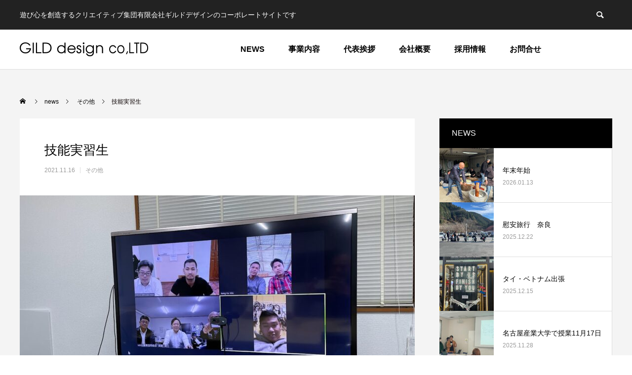

--- FILE ---
content_type: text/html; charset=UTF-8
request_url: https://gilddesign.jp/2021/11/16/%E3%83%9F%E3%83%A3%E3%83%B3%E3%83%9E%E3%83%BC/
body_size: 10366
content:
<!DOCTYPE html><html class="pc" lang="ja"><head><meta charset="UTF-8">
<!--[if IE]><meta http-equiv="X-UA-Compatible" content="IE=edge"><![endif]--><meta name="viewport" content="width=device-width"><title>技能実習生 | 三重県亀山市にある有限会社ギルドデザイン</title><meta name="description" content="ギルドにはミャンマー人が3人働ている。４年前に技能実習生を２人来てもらった。当時は技能実習生を入れる気はあまりなかった。それは３年来て帰っていくことがギルドにとっては良くないと思っている。"><link rel="pingback" href="https://gilddesign.jp/xmlrpc.php"><link rel="shortcut icon" href="https://gilddesign.jp/wp-content/uploads/2021/08/logo-e1628821555417.png"><meta name='robots' content='max-image-preview:large' /><link rel='dns-prefetch' href='//s.w.org' /><link rel="alternate" type="application/rss+xml" title="三重県亀山市にある有限会社ギルドデザイン &raquo; フィード" href="https://gilddesign.jp/feed/" /><link rel="alternate" type="application/rss+xml" title="三重県亀山市にある有限会社ギルドデザイン &raquo; コメントフィード" href="https://gilddesign.jp/comments/feed/" /><link rel="alternate" type="application/rss+xml" title="三重県亀山市にある有限会社ギルドデザイン &raquo; 技能実習生 のコメントのフィード" href="https://gilddesign.jp/2021/11/16/%e3%83%9f%e3%83%a3%e3%83%b3%e3%83%9e%e3%83%bc/feed/" /><link rel="stylesheet" href="https://gilddesign.jp/wp-content/cache/tcd/common.css" type="text/css" media="all">
<script type='text/javascript' src='https://gilddesign.jp/wp-includes/js/jquery/jquery.min.js?ver=3.6.0' id='jquery-core-js'></script>
<script type='text/javascript' src='https://gilddesign.jp/wp-includes/js/jquery/jquery-migrate.min.js?ver=3.3.2' id='jquery-migrate-js'></script><link rel="https://api.w.org/" href="https://gilddesign.jp/wp-json/" /><link rel="alternate" type="application/json" href="https://gilddesign.jp/wp-json/wp/v2/posts/836" /><link rel="canonical" href="https://gilddesign.jp/2021/11/16/%e3%83%9f%e3%83%a3%e3%83%b3%e3%83%9e%e3%83%bc/" /><link rel='shortlink' href='https://gilddesign.jp/?p=836' /><link rel="alternate" type="application/json+oembed" href="https://gilddesign.jp/wp-json/oembed/1.0/embed?url=https%3A%2F%2Fgilddesign.jp%2F2021%2F11%2F16%2F%25e3%2583%259f%25e3%2583%25a3%25e3%2583%25b3%25e3%2583%259e%25e3%2583%25bc%2F" /><link rel="alternate" type="text/xml+oembed" href="https://gilddesign.jp/wp-json/oembed/1.0/embed?url=https%3A%2F%2Fgilddesign.jp%2F2021%2F11%2F16%2F%25e3%2583%259f%25e3%2583%25a3%25e3%2583%25b3%25e3%2583%259e%25e3%2583%25bc%2F&#038;format=xml" /><link rel="stylesheet" media="screen and (max-width:1251px)" href="https://gilddesign.jp/wp-content/themes/CARRY/css/footer-bar.css?ver=1.2.3"><script src="https://gilddesign.jp/wp-content/themes/CARRY/js/jquery.easing.1.4.js?ver=1.2.3"></script>
<script src="https://gilddesign.jp/wp-content/themes/CARRY/js/jscript.js?ver=1.2.3"></script>
<script src="https://gilddesign.jp/wp-content/themes/CARRY/js/comment.js?ver=1.2.3"></script><script src="https://gilddesign.jp/wp-content/themes/CARRY/js/simplebar.min.js?ver=1.2.3"></script><script src="https://gilddesign.jp/wp-content/themes/CARRY/js/header_fix.js?ver=1.2.3"></script>
<script src="https://gilddesign.jp/wp-content/themes/CARRY/js/header_fix_mobile.js?ver=1.2.3"></script><style>body,input,textarea{font-family:Arial,"Hiragino Kaku Gothic ProN","ヒラギノ角ゴ ProN W3","メイリオ",Meiryo,sans-serif}.rich_font,.p-vertical{font-family:Arial,"Hiragino Sans","ヒラギノ角ゴ ProN","Hiragino Kaku Gothic ProN","游ゴシック",YuGothic,"メイリオ",Meiryo,sans-serif;font-weight:500}.rich_font_type1{font-family:Arial,"Hiragino Kaku Gothic ProN","ヒラギノ角ゴ ProN W3","メイリオ",Meiryo,sans-serif}.rich_font_type2{font-family:Arial,"Hiragino Sans","ヒラギノ角ゴ ProN","Hiragino Kaku Gothic ProN","游ゴシック",YuGothic,"メイリオ",Meiryo,sans-serif;font-weight:500}.rich_font_type3{font-family:"Times New Roman","游明朝","Yu Mincho","游明朝体","YuMincho","ヒラギノ明朝 Pro W3","Hiragino Mincho Pro","HiraMinProN-W3","HGS明朝E","ＭＳ Ｐ明朝","MS PMincho",serif;font-weight:500}.post_content,#next_prev_post{font-family:Arial,"Hiragino Sans","ヒラギノ角ゴ ProN","Hiragino Kaku Gothic ProN","游ゴシック",YuGothic,"メイリオ",Meiryo,sans-serif}.widget_headline{font-family:Arial,"Hiragino Sans","ヒラギノ角ゴ ProN","Hiragino Kaku Gothic ProN","游ゴシック",YuGothic,"メイリオ",Meiryo,sans-serif}#header_top{color:#fff;background:#222}#header_top a,header_search .button label:before{color:#fff}#header_bottom{color:#000;background:#fff}#header_bottom a{color:#000}#header_top a:hover,#header_bottom a:hover,header_search .button label:hover:before{color:#0a0000}#header_search .button label{background:#222}.header_fix #header_bottom,.header_fix_mobile #header_bottom{background:rgba(255,255,255,1)}.header_fix #header.active #header_bottom,.header_fix_mobile #header.active #header_bottom{background:rgba(255,255,255,1)}#global_menu>ul>li>a,body.home #global_menu>ul>li.current-menu-item>a{color:#000}#global_menu>ul>li.active>a,#global_menu>ul>li.active_button>a{color:#0a0000 !important}#global_menu ul ul a{color:#fff;background:#af0000}#global_menu ul ul a:hover{color:#fff;background:#420000}#menu_button span{background:#000}#menu_button:hover span{background:#0a0000 !important}#drawer_menu{background:#222}#mobile_menu a,.mobile #lang_button a{color:#fff;background:#222;border-color:#444}#mobile_menu li li a{color:#fff;background:#333}#mobile_menu a:hover,#drawer_menu .close_button:hover,#mobile_menu .child_menu_button:hover{color:#fff;background:#00a7ce}#mobile_menu li li a:hover{color:#fff}#lang_button_mobile{background:#222}#lang_button_mobile li{border-color:#444}#lang_button_mobile li a{color:#fff;background:#222;border-color:#444}#lang_button_mobile li a:hover{color:#fff;background:#00a7ce}#lang_mobile_button:hover:before,#lang_mobile_button.active:before{color:#0a0000}#header_search .input_area input,#footer_search{background:#555}.megamenu_product_category_list{background:#222}.megamenu_product_category_list .title{font-size:16px}.megamenu_blog_list{background:#222}.megamenu_blog_list .title{font-size:14px}#return_top a:before{color:#fff}#return_top a{background:#7a0000}#return_top a:hover{background:#9e0000}.author_profile a.avatar,.animate_image,.animate_background,.animate_background .image_wrap{background:#fff}.animate_image img,.animate_background .image{-webkit-width:calc(100% + 30px) !important;width:calc(100% + 30px) !important;height:auto;max-width:inherit !important;position:relative;-webkit-transform:translate(-15px,0px);-webkit-transition-property:opacity,translateX;-webkit-transition:.5s;transform:translate(-15px,0px);transition-property:opacity,translateX;transition:.5s}.animate_image:hover img,.animate_background:hover .image{opacity:.5;-webkit-transform:translate(0px,0px);transform:translate(0px,0px)}.animate_image.square img{-webkit-width:calc(100% + 30px) !important;width:calc(100% + 30px) !important;height:auto;max-width:inherit !important;position:relative;-webkit-transform:translate(-15px,-15px);-webkit-transition-property:opacity,translateX;-webkit-transition:.5s;transform:translate(-15px,-15px);transition-property:opacity,translateX;transition:.5s}.animate_image.square:hover img{opacity:.5;-webkit-transform:translate(0px,-15px);transform:translate(0px,-15px)}a{color:#000}a:hover,#header_logo a:hover,#global_menu>ul>li.current-menu-item>a,.megamenu_blog_list a:hover .title,#footer a:hover,#footer_social_link li a:hover:before,#bread_crumb a:hover,#bread_crumb li.home a:hover:after,#bread_crumb,#bread_crumb li.last,#next_prev_post a:hover,.index_post_slider .category a:hover,.index_post_slider .carousel_arrow:hover:before,.single_copy_title_url_btn:hover,#footer_post_list a:hover .title,#footer_carousel_inner a:hover .desc,.support_list .date,.support_list .question:hover,.support_list .question.active,.widget_tab_post_list_button a.active,.p-dropdown__list li a:hover,.p-dropdown__title:hover,.p-dropdown__title:hover:after,.p-dropdown__title:hover:after,.p-dropdown__list li a:hover,.p-dropdown__list .child_menu_button:hover,.tcdw_search_box_widget .search_area .search_button:hover:before,#blog_list .title a:hover,#post_title_area .category a:hover,#related_post .category a:hover,#blog_list li a:hover,#index_news a .date,#index_news_slider a:hover .title,.tcd_category_list a:hover,.tcd_category_list .child_menu_button:hover,.styled_post_list1 a:hover .title,#post_title_area .post_meta a:hover,#single_author_title_area .author_link li a:hover:before,.author_profile a:hover,.author_profile .author_link li a:hover:before,#post_meta_bottom a:hover,.cardlink_title a:hover,.comment a:hover,.comment_form_wrapper a:hover,#searchform .submit_button:hover:before{color:#0a0000}.megamenu_product_category_list a:hover .title_area,#comment_tab li.active a,#submit_comment:hover,#cancel_comment_reply a:hover,#wp-calendar #prev a:hover,#wp-calendar #next a:hover,#wp-calendar td a:hover,#post_pagination p,#post_pagination a:hover,#p_readmore .button:hover,.page_navi a:hover,.page_navi span.current,#post_pagination a:hover,.c-pw__btn:hover,#post_pagination a:hover,#comment_tab li a:hover,#footer_post_list .category a,.post_slider_widget .slick-dots button:hover:before,.post_slider_widget .slick-dots .slick-active button:before,#header_slider .slick-dots button:hover:before,#header_slider .slick-dots .slick-active button:before,.cb_product_review .vote_buttons a:hover,.cb_product_review .vote_buttons a.active{background-color:#0a0000}.megamenu_product_category_list a:hover .title_area,.megamenu_product_category_list .item:first-of-type a:hover .title_area,.index_post_slider .carousel_arrow:hover,.widget_headline,#comment_textarea textarea:focus,.c-pw__box-input:focus,.page_navi a:hover,.page_navi span.current,#post_pagination p,#post_pagination a:hover,#header_slider .slick-dots button:hover:before,#header_slider .slick-dots .slick-active button:before,.cb_product_review .vote_buttons a:hover,.cb_product_review .vote_buttons a.active{border-color:#0a0000}#footer_post_list .category a:hover{background:rgba(10,0,0,.7)}.widget_headline{background:#000}.post_content a{color:#000}.post_content a:hover{color:#960000}.styled_h2{font-size:26px !important;text-align:left;color:#fff;background:#000;border-top:0 solid #ddd;border-bottom:0 solid #ddd;border-left:0 solid #ddd;border-right:0 solid #ddd;padding:15px !important;margin:0 0 30px !important}.styled_h3{font-size:22px !important;text-align:left;color:#000;border-top:0 solid #ddd;border-bottom:0 solid #ddd;border-left:2px solid #000;border-right:0 solid #ddd;padding:6px 0 6px 16px !important;margin:0 0 30px !important}.styled_h4{font-size:18px !important;text-align:left;color:#000;border-top:0 solid #ddd;border-bottom:1px solid #ddd;border-left:0 solid #ddd;border-right:0 solid #ddd;padding:3px 0 3px 20px !important;margin:0 0 30px !important}.styled_h5{font-size:14px !important;text-align:left;color:#000;border-top:0 solid #ddd;border-bottom:1px solid #ddd;border-left:0 solid #ddd;border-right:0 solid #ddd;padding:3px 0 3px 24px !important;margin:0 0 30px !important}.q_custom_button1{color:#fff !important;border-color:rgba(83,83,83,1)}.q_custom_button1.animation_type1{background:#535353}.q_custom_button1:hover,.q_custom_button1:focus{color:#fff !important;border-color:rgba(125,125,125,1)}.q_custom_button1.animation_type1:hover{background:#7d7d7d}.q_custom_button1:before{background:#7d7d7d}.q_custom_button2{color:#fff !important;border-color:rgba(83,83,83,1)}.q_custom_button2.animation_type1{background:#535353}.q_custom_button2:hover,.q_custom_button2:focus{color:#fff !important;border-color:rgba(125,125,125,1)}.q_custom_button2.animation_type1:hover{background:#7d7d7d}.q_custom_button2:before{background:#7d7d7d}.q_custom_button3{color:#fff !important;border-color:rgba(83,83,83,1)}.q_custom_button3.animation_type1{background:#535353}.q_custom_button3:hover,.q_custom_button3:focus{color:#fff !important;border-color:rgba(125,125,125,1)}.q_custom_button3.animation_type1:hover{background:#7d7d7d}.q_custom_button3:before{background:#7d7d7d}.speech_balloon_left1 .speach_balloon_text{background-color:#ffdfdf;border-color:#ffdfdf;color:#000}.speech_balloon_left1 .speach_balloon_text:before{border-right-color:#ffdfdf}.speech_balloon_left1 .speach_balloon_text:after{border-right-color:#ffdfdf}.speech_balloon_left2 .speach_balloon_text{background-color:#fff;border-color:#ff5353;color:#000}.speech_balloon_left2 .speach_balloon_text:before{border-right-color:#ff5353}.speech_balloon_left2 .speach_balloon_text:after{border-right-color:#fff}.speech_balloon_right1 .speach_balloon_text{background-color:#ccf4ff;border-color:#ccf4ff;color:#000}.speech_balloon_right1 .speach_balloon_text:before{border-left-color:#ccf4ff}.speech_balloon_right1 .speach_balloon_text:after{border-left-color:#ccf4ff}.speech_balloon_right2 .speach_balloon_text{background-color:#fff;border-color:#0789b5;color:#000}.speech_balloon_right2 .speach_balloon_text:before{border-left-color:#0789b5}.speech_balloon_right2 .speach_balloon_text:after{border-left-color:#fff}.qt_google_map .pb_googlemap_custom-overlay-inner{background:#000;color:#fff}.qt_google_map .pb_googlemap_custom-overlay-inner:after{border-color:#000 transparent transparent}#post_title_area .title{font-size:26px}#article .post_content{font-size:16px}#related_post .headline{font-size:16px;background:#000}#comments .headline{font-size:16px;background:#000}@media screen and (max-width:750px){#post_title_area .title{font-size:18px}#article .post_content{font-size:14px}#related_post .headline{font-size:14px}#comments .headline{font-size:14px}}#site_loader_overlay.active #site_loader_animation{opacity:0;-webkit-transition:all 1s cubic-bezier(.22,1,.36,1) 0s;transition:all 1s cubic-bezier(.22,1,.36,1) 0s}</style>
<script type="text/javascript">jQuery(document).ready(function($){$('.megamenu_blog_slider').slick({infinite:true,dots:false,arrows:false,slidesToShow:4,slidesToScroll:1,swipeToSlide:true,touchThreshold:20,adaptiveHeight:false,pauseOnHover:true,autoplay:false,fade:false,easing:'easeOutExpo',speed:700,autoplaySpeed:5000});$('.megamenu_blog_list .prev_item').on('click',function(){$(this).closest('.megamenu_blog_list').find('.megamenu_blog_slider').slick('slickPrev');});$('.megamenu_blog_list .next_item').on('click',function(){$(this).closest('.megamenu_blog_list').find('.megamenu_blog_slider').slick('slickNext');});});</script>
<script type="text/javascript">jQuery(document).ready(function($){if($('.post_slider').length){$('.post_slider').slick({infinite:true,dots:true,arrows:false,slidesToShow:1,slidesToScroll:1,adaptiveHeight:false,pauseOnHover:false,autoplay:true,fade:false,easing:'easeOutExpo',speed:700,autoplaySpeed:7000});}});</script><link rel="stylesheet" href="/wp-content/themes/CARRY/new.css" type="text/css"><link rel="preconnect" href="https://fonts.googleapis.com"><link rel="preconnect" href="https://fonts.gstatic.com" crossorigin><link href="https://fonts.googleapis.com/css2?family=Six+Caps&display=swap" rel="stylesheet"><meta name="google-site-verification" content="84YxFHoHWBcpHf0Uxe0oswiSn_dAktnCjzp9EcvfF4Y" /><script async src="https://www.googletagmanager.com/gtag/js?id=G-BWGNHHDTHY"></script>
<script>window.dataLayer=window.dataLayer||[];function gtag(){dataLayer.push(arguments);}
gtag('js',new Date());gtag('config','G-BWGNHHDTHY');</script></head><body id="body" class="post-template-default single single-post postid-836 single-format-standard layout_type1 use_header_fix use_mobile_header_fix"><div id="container"><header id="header"><div id="header_top"><div id="header_top_inner"><h2 id="site_description"><span>遊び心を創造するクリエイティブ集団有限会社ギルドデザインのコーポレートサイトです</span></h2><div id="header_search"><form role="search" method="get" id="header_searchform" action="https://gilddesign.jp"><div class="input_area"><input type="text" value="" id="header_search_input" name="s" autocomplete="off"></div><div class="button"><label for="header_search_button"></label><input type="submit" id="header_search_button" value=""></div></form></div></div></div><div id="header_bottom"><div id="header_bottom_inner"><div id="header_logo"><h2 class="logo">
<a href="https://gilddesign.jp/" title="三重県亀山市にある有限会社ギルドデザイン">
<img class="pc_logo_image" src="https://gilddesign.jp/wp-content/uploads/2021/08/g-1-1.png?1768552296" alt="三重県亀山市にある有限会社ギルドデザイン" title="三重県亀山市にある有限会社ギルドデザイン" width="260" height="30" />
<img class="mobile_logo_image " src="https://gilddesign.jp/wp-content/uploads/2021/08/g-1-1.png?1768552296" alt="三重県亀山市にある有限会社ギルドデザイン" title="三重県亀山市にある有限会社ギルドデザイン" width="260" height="30" />
</a></h2></div>
<a id="menu_button" href="#"><span></span><span></span><span></span></a><nav id="global_menu"><ul id="menu-%e3%82%b0%e3%83%ad%e3%83%bc%e3%83%90%e3%83%ab" class="menu"><li id="menu-item-77" class="menu-item menu-item-type-custom menu-item-object-custom menu-item-77 "><a href="https://gilddesign.jp/news">NEWS</a></li><li id="menu-item-72" class="menu-item menu-item-type-post_type menu-item-object-page menu-item-72 "><a href="https://gilddesign.jp/services/">事業内容</a></li><li id="menu-item-73" class="menu-item menu-item-type-post_type menu-item-object-page menu-item-73 "><a href="https://gilddesign.jp/greeting/">代表挨拶</a></li><li id="menu-item-74" class="menu-item menu-item-type-post_type menu-item-object-page menu-item-74 "><a href="https://gilddesign.jp/company/">会社概要</a></li><li id="menu-item-75" class="menu-item menu-item-type-post_type menu-item-object-page menu-item-75 "><a href="https://gilddesign.jp/recruitment/">採用情報</a></li><li id="menu-item-71" class="menu-item menu-item-type-post_type menu-item-object-page menu-item-71 "><a href="https://gilddesign.jp/contact/">お問合せ</a></li></ul></nav></div></div></header><div id="blog_single" style="background:#f4f4f4;"><div id="bread_crumb"><ul class="clearfix" itemscope itemtype="http://schema.org/BreadcrumbList"><li itemprop="itemListElement" itemscope itemtype="http://schema.org/ListItem" class="home"><a itemprop="item" href="https://gilddesign.jp/"><span itemprop="name">ホーム</span></a><meta itemprop="position" content="1"></li><li itemprop="itemListElement" itemscope itemtype="http://schema.org/ListItem"><a itemprop="item" href="https://gilddesign.jp/news/"><span itemprop="name">news</span></a><meta itemprop="position" content="2"></li><li class="category" itemprop="itemListElement" itemscope itemtype="http://schema.org/ListItem">
<a itemprop="item" href="https://gilddesign.jp/category/etc/"><span itemprop="name">その他</span></a><meta itemprop="position" content="3"></li><li class="last" itemprop="itemListElement" itemscope itemtype="http://schema.org/ListItem"><span itemprop="name">技能実習生</span><meta itemprop="position" content="4"></li></ul></div><div id="main_contents" class="clearfix"><div id="main_col"><article id="article"><div id="post_title_area"><h1 class="title rich_font_type2 entry-title">技能実習生</h1><ul class="meta clearfix"><li class="date"><time class="entry-date updated" datetime="2021-11-17T08:17:33+09:00">2021.11.16</time></li><li class="category"><a href="https://gilddesign.jp/category/etc/" rel="category tag">その他</a></li></ul></div><div id="post_image" style="background:url(https://gilddesign.jp/wp-content/uploads/2021/11/IMG_0498-800x520.jpg) no-repeat center center; background-size:cover;"></div><div class="post_content clearfix"><p>ギルドにはミャンマー人が3人働ている。４年前に技能実習生を２人来てもらった。<br>当時は技能実習生を入れる気はあまりなかった。それは３年来て帰っていくことがギルドにとっては良くないと思っている。しかし、ミャンマーから実習生に来てもらおうと思ったのは２つ理由がある。</p><p>１つ目はギルドに合った優秀な人に来てもらえることだ。ミャンマーの送り出しの今泉さんはミャンマー一筋で、以前勤めていた会社から出向でミャンマーに行った。帰ってきてからミャンマーの人たちが日本に来ることができるように実習生の受け入れをするために独立した。それは、当時ミャンマーは軍事政権で各国からの制裁もあり国は大変な状態で若者たちの働ける会社も少なかった。現実ミャンマーの大学を卒業しても就職できる人は少ししかいない。今泉さんは一緒に働いたミャンマーの人にお願いされたことで独立した。ミャンマーの人は誰もが日本で働きたいので初めはどんどん日本に送っていった。しかし、日本に行きたいだけの人がいたりして日本の会社に入ったのだがすぐに辞めてしまったりすることが多くなった。<br>　現在は会社に対しても来てくれる人に対してもいいように、募集の段階で会社の工場の動画を見てもらったり、働いている状態、入社してどんな技術が学べるのかということをオープンにしてその会社に合う人に集まってもらってそこから面接や試験をして来てもらう仕組みを作っている。<br>　今でも大学を出ても国内では就職が少なく弊社でも国立大学　工学部卒業生に来てもらうことができる。</p><p>　２つ目は将来ミャンマーに進出したいと思っている。ギルドはバイクのパーツが主な仕事だ。日本は人口が減っているがアジアは増えている。走っているバイクもかなり多い。経済も成長しているのでアジアでもレジャーでバイクを楽しむ人が増えている。ということで生産工場がミャンマーに出来たらいいなーと思っています。</p><p>写真は次に来ることになっている２人です。<br></p></div><div class="single_share clearfix" id="single_share_bottom"><div class="share-type3 share-btm"><div class="sns mt10 mb45"><ul class="type3 clearfix"><li class="twitter">
<a href="//twitter.com/share?text=%E6%8A%80%E8%83%BD%E5%AE%9F%E7%BF%92%E7%94%9F&url=https%3A%2F%2Fgilddesign.jp%2F2021%2F11%2F16%2F%25e3%2583%259f%25e3%2583%25a3%25e3%2583%25b3%25e3%2583%259e%25e3%2583%25bc%2F&via=&tw_p=tweetbutton&related=" onclick="javascript:window.open(this.href, '', 'menubar=no,toolbar=no,resizable=yes,scrollbars=yes,height=400,width=600');return false;"><i class="icon-twitter"></i><span class="ttl">Tweet</span><span class="share-count"></span></a></li><li class="facebook">
<a href="//www.facebook.com/sharer/sharer.php?u=https://gilddesign.jp/2021/11/16/%e3%83%9f%e3%83%a3%e3%83%b3%e3%83%9e%e3%83%bc/&amp;t=%E6%8A%80%E8%83%BD%E5%AE%9F%E7%BF%92%E7%94%9F" class="facebook-btn-icon-link" target="blank" rel="nofollow"><i class="icon-facebook"></i><span class="ttl">Share</span><span class="share-count"></span></a></li></ul></div></div></div><div id="next_prev_post" class="clearfix"><div class="item prev_post clearfix">
<a class="animate_background" href="https://gilddesign.jp/2021/11/02/%e3%82%a8%e3%83%b3%e3%82%b8%e3%83%a7%e3%82%a4%ef%bc%94%e3%83%9f%e3%83%8b%e3%80%80%e5%86%99%e7%9c%9f%e2%91%a2/"><div class="image_wrap"><div class="image" style="background:url(https://gilddesign.jp/wp-content/uploads/2021/11/211023_152450-250x250.jpg) no-repeat center center; background-size:cover;"></div></div><p class="title"><span>エンジョイ４ミニ　写真③</span></p><p class="nav">前の記事</p>
</a></div><div class="item next_post clearfix">
<a class="animate_background" href="https://gilddesign.jp/2021/11/19/%e3%82%8f%e3%81%8f%e3%82%8f%e3%81%8f%e3%83%87%e3%82%b9%e3%82%af%e7%b5%84%e3%81%bf%e7%ab%8b%e3%81%a6%e6%ba%96%e5%82%99/"><div class="image_wrap"><div class="image" style="background:url(https://gilddesign.jp/wp-content/uploads/2021/11/IMG_0480-250x250.jpg) no-repeat center center; background-size:cover;"></div></div><p class="title"><span>わくわくデスク組み立て準備</span></p><p class="nav">次の記事</p>
</a></div></div></article><div id="related_post"><h3 class="headline rich_font"><span>関連記事</span></h3><div class="post_list clearfix"><article class="item">
<a class="image_link animate_background" href="https://gilddesign.jp/2025/08/30/%e5%8f%8b%e9%81%94/"><div class="image_wrap"><div class="image" style="background:url(https://gilddesign.jp/wp-content/uploads/2025/08/IMG_6230-470x290.jpg) no-repeat center center; background-size:cover;"></div></div>
</a><div class="title_area"><div class="title_area_inner"><h3 class="title"><a href="https://gilddesign.jp/2025/08/30/%e5%8f%8b%e9%81%94/"><span>友達</span></a></h3><ul class="meta clearfix"><li class="date"><time class="entry-date updated" datetime="2025-08-30T16:14:31+09:00">2025.08.30</time></li><li class="category"><a href="https://gilddesign.jp/category/etc/" rel="category tag">その他</a> <a href="https://gilddesign.jp/category/hobby/" rel="category tag">趣味の記録</a></li></ul></div></div></article><article class="item">
<a class="image_link animate_background" href="https://gilddesign.jp/2023/02/02/%e4%bb%8a%e5%b9%b4%e3%81%ae%e6%8a%b1%e8%b2%a0/"><div class="image_wrap"><div class="image" style="background:url(https://gilddesign.jp/wp-content/uploads/2023/02/IMG_1989-470x290.jpg) no-repeat center center; background-size:cover;"></div></div>
</a><div class="title_area"><div class="title_area_inner"><h3 class="title"><a href="https://gilddesign.jp/2023/02/02/%e4%bb%8a%e5%b9%b4%e3%81%ae%e6%8a%b1%e8%b2%a0/"><span>今年の抱負</span></a></h3><ul class="meta clearfix"><li class="date"><time class="entry-date updated" datetime="2023-02-02T07:54:14+09:00">2023.02.02</time></li><li class="category"><a href="https://gilddesign.jp/category/etc/" rel="category tag">その他</a></li></ul></div></div></article><article class="item">
<a class="image_link animate_background" href="https://gilddesign.jp/2025/02/17/%e5%a4%a7%e5%ad%a6%e7%94%9f%e3%81%9f%e3%81%a1%e3%81%a8%e5%95%86%e5%93%81%e9%96%8b%e7%99%ba%e3%80%80%e5%ae%8c%e6%88%90/"><div class="image_wrap"><div class="image" style="background:url(https://gilddesign.jp/wp-content/uploads/2025/02/IMG_5327-470x290.jpg) no-repeat center center; background-size:cover;"></div></div>
</a><div class="title_area"><div class="title_area_inner"><h3 class="title"><a href="https://gilddesign.jp/2025/02/17/%e5%a4%a7%e5%ad%a6%e7%94%9f%e3%81%9f%e3%81%a1%e3%81%a8%e5%95%86%e5%93%81%e9%96%8b%e7%99%ba%e3%80%80%e5%ae%8c%e6%88%90/"><span>大学生たちと商品開発　完成</span></a></h3><ul class="meta clearfix"><li class="date"><time class="entry-date updated" datetime="2025-02-17T08:26:51+09:00">2025.02.17</time></li><li class="category"><a href="https://gilddesign.jp/category/event/" rel="category tag">イベント</a> <a href="https://gilddesign.jp/category/etc/" rel="category tag">その他</a> <a href="https://gilddesign.jp/category/learning/" rel="category tag">学び</a></li></ul></div></div></article></div></div></div><div id="side_col"><div class="widget_content clearfix styled_post_list1_widget" id="styled_post_list1_widget-2"><h3 class="widget_headline"><span>NEWS</span></h3><ol class="styled_post_list1 clearfix"><li class="clearfix has_date">
<a class="clearfix animate_background" href="https://gilddesign.jp/2026/01/13/%e5%b9%b4%e6%9c%ab%e5%b9%b4%e5%a7%8b/" style="background:none;"><div class="image_wrap"><div class="image" style="background:url(https://gilddesign.jp/wp-content/uploads/2026/01/5041b63a-1a3a-4007-966e-6d731cc42656-250x250.jpg) no-repeat center center; background-size:cover;"></div></div><div class="title_area"><div class="title_area_inner"><h4 class="title"><span>年末年始</span></h4><p class="date"><time class="entry-date updated" datetime="2026-01-13T10:23:24+09:00">2026.01.13</time></p></div></div>
</a></li><li class="clearfix has_date">
<a class="clearfix animate_background" href="https://gilddesign.jp/2025/12/22/%e6%85%b0%e5%ae%89%e6%97%85%e8%a1%8c%e3%80%80%e5%a5%88%e8%89%af/" style="background:none;"><div class="image_wrap"><div class="image" style="background:url(https://gilddesign.jp/wp-content/uploads/2025/12/IMG_7130-250x250.jpg) no-repeat center center; background-size:cover;"></div></div><div class="title_area"><div class="title_area_inner"><h4 class="title"><span>慰安旅行　奈良</span></h4><p class="date"><time class="entry-date updated" datetime="2025-12-22T12:16:06+09:00">2025.12.22</time></p></div></div>
</a></li><li class="clearfix has_date">
<a class="clearfix animate_background" href="https://gilddesign.jp/2025/12/15/%e3%82%bf%e3%82%a4%e3%83%bb%e3%83%99%e3%83%88%e3%83%8a%e3%83%a0%e5%87%ba%e5%bc%b5/" style="background:none;"><div class="image_wrap"><div class="image" style="background:url(https://gilddesign.jp/wp-content/uploads/2025/12/IMG_6984-250x250.jpg) no-repeat center center; background-size:cover;"></div></div><div class="title_area"><div class="title_area_inner"><h4 class="title"><span>タイ・ベトナム出張</span></h4><p class="date"><time class="entry-date updated" datetime="2025-12-15T17:42:52+09:00">2025.12.15</time></p></div></div>
</a></li><li class="clearfix has_date">
<a class="clearfix animate_background" href="https://gilddesign.jp/2025/11/28/%e5%90%8d%e5%8f%a4%e5%b1%8b%e7%94%a3%e6%a5%ad%e5%a4%a7%e5%ad%a6%e3%81%a7%e6%8e%88%e6%a5%ad11%e6%9c%8817%e6%97%a5/" style="background:none;"><div class="image_wrap"><div class="image" style="background:url(https://gilddesign.jp/wp-content/uploads/2025/11/IMG_6876-250x250.jpg) no-repeat center center; background-size:cover;"></div></div><div class="title_area"><div class="title_area_inner"><h4 class="title"><span>名古屋産業大学で授業11月17日</span></h4><p class="date"><time class="entry-date updated" datetime="2025-11-28T09:13:42+09:00">2025.11.28</time></p></div></div>
</a></li><li class="clearfix has_date">
<a class="clearfix animate_background" href="https://gilddesign.jp/2025/11/14/%e3%82%a8%e3%83%b3%e3%82%b8%e3%83%a7%e3%82%a44%e3%83%9f%e3%83%8b-2/" style="background:none;"><div class="image_wrap"><div class="image" style="background:url(https://gilddesign.jp/wp-content/uploads/2025/11/AF79FF2F-0C0E-4D5B-B7D1-BE50BAB3FC73-250x250.jpeg) no-repeat center center; background-size:cover;"></div></div><div class="title_area"><div class="title_area_inner"><h4 class="title"><span>エンジョイ4ミニ</span></h4><p class="date"><time class="entry-date updated" datetime="2025-11-14T07:30:42+09:00">2025.11.14</time></p></div></div>
</a></li><li class="clearfix has_date">
<a class="clearfix animate_background" href="https://gilddesign.jp/2025/11/07/%e3%83%86%e3%82%a4%e3%82%b9%e3%83%88%e3%80%80%e3%82%aa%e3%83%95%e3%80%80%e3%83%84%e3%82%af%e3%83%90/" style="background:none;"><div class="image_wrap"><div class="image" style="background:url(https://gilddesign.jp/wp-content/uploads/2025/11/IMG_6694-250x250.jpg) no-repeat center center; background-size:cover;"></div></div><div class="title_area"><div class="title_area_inner"><h4 class="title"><span>テイスト　オフ　ツクバ</span></h4><p class="date"><time class="entry-date updated" datetime="2025-11-07T09:58:31+09:00">2025.11.7</time></p></div></div>
</a></li></ol></div><div class="widget_content clearfix tcd_category_list_widget" id="tcd_category_list_widget-2"><h3 class="widget_headline"><span>カテゴリー</span></h3><ul class="tcd_category_list clearfix"><li class="cat-item cat-item-12"><a href="https://gilddesign.jp/category/gclaft/">G&#039;craft</a></li><li class="cat-item cat-item-13"><a href="https://gilddesign.jp/category/asia/">G&#039;craft ASIA</a></li><li class="cat-item cat-item-1"><a href="https://gilddesign.jp/category/gilddesign/">GILD DESIGN</a></li><li class="cat-item cat-item-14"><a href="https://gilddesign.jp/category/gilddesignfactory/">GILD design factory</a></li><li class="cat-item cat-item-20"><a href="https://gilddesign.jp/category/event/">イベント</a></li><li class="cat-item cat-item-11"><a href="https://gilddesign.jp/category/gild-news/">お知らせ</a></li><li class="cat-item cat-item-21"><a href="https://gilddesign.jp/category/etc/">その他</a></li><li class="cat-item cat-item-16"><a href="https://gilddesign.jp/category/bike/">バイク</a></li><li class="cat-item cat-item-17"><a href="https://gilddesign.jp/category/wakuwaku/">わくわくワーク</a></li><li class="cat-item cat-item-19"><a href="https://gilddesign.jp/category/learning/">学び</a></li><li class="cat-item cat-item-22"><a href="https://gilddesign.jp/category/staff/">社員募集</a></li><li class="cat-item cat-item-23"><a href="https://gilddesign.jp/category/management/">経営</a></li><li class="cat-item cat-item-18"><a href="https://gilddesign.jp/category/hobby/">趣味の記録</a></li></ul></div><div class="widget_content clearfix tcdw_archive_list_widget" id="tcdw_archive_list_widget-2"><div class="p-dropdown"><div class="p-dropdown__title">アーカイブ</div><ul class="p-dropdown__list"><li><a href='https://gilddesign.jp/2026/01/'>2026年1月</a></li><li><a href='https://gilddesign.jp/2025/12/'>2025年12月</a></li><li><a href='https://gilddesign.jp/2025/11/'>2025年11月</a></li><li><a href='https://gilddesign.jp/2025/10/'>2025年10月</a></li><li><a href='https://gilddesign.jp/2025/09/'>2025年9月</a></li><li><a href='https://gilddesign.jp/2025/08/'>2025年8月</a></li><li><a href='https://gilddesign.jp/2025/07/'>2025年7月</a></li><li><a href='https://gilddesign.jp/2025/05/'>2025年5月</a></li><li><a href='https://gilddesign.jp/2025/04/'>2025年4月</a></li><li><a href='https://gilddesign.jp/2025/03/'>2025年3月</a></li><li><a href='https://gilddesign.jp/2025/02/'>2025年2月</a></li><li><a href='https://gilddesign.jp/2025/01/'>2025年1月</a></li><li><a href='https://gilddesign.jp/2024/12/'>2024年12月</a></li><li><a href='https://gilddesign.jp/2024/11/'>2024年11月</a></li><li><a href='https://gilddesign.jp/2024/10/'>2024年10月</a></li><li><a href='https://gilddesign.jp/2024/09/'>2024年9月</a></li><li><a href='https://gilddesign.jp/2024/08/'>2024年8月</a></li><li><a href='https://gilddesign.jp/2023/12/'>2023年12月</a></li><li><a href='https://gilddesign.jp/2023/09/'>2023年9月</a></li><li><a href='https://gilddesign.jp/2023/08/'>2023年8月</a></li><li><a href='https://gilddesign.jp/2023/03/'>2023年3月</a></li><li><a href='https://gilddesign.jp/2023/02/'>2023年2月</a></li><li><a href='https://gilddesign.jp/2022/07/'>2022年7月</a></li><li><a href='https://gilddesign.jp/2021/11/'>2021年11月</a></li><li><a href='https://gilddesign.jp/2021/10/'>2021年10月</a></li><li><a href='https://gilddesign.jp/2021/09/'>2021年9月</a></li><li><a href='https://gilddesign.jp/2021/08/'>2021年8月</a></li><li><a href='https://gilddesign.jp/2021/07/'>2021年7月</a></li><li><a href='https://gilddesign.jp/2020/08/'>2020年8月</a></li></ul></div></div><div class="widget_content clearfix widget_nav_menu" id="nav_menu-3"><h3 class="widget_headline"><span>MENU</span></h3><div class="menu-%e3%82%b0%e3%83%ad%e3%83%bc%e3%83%90%e3%83%ab-container"><ul id="menu-%e3%82%b0%e3%83%ad%e3%83%bc%e3%83%90%e3%83%ab-1" class="menu"><li class="menu-item menu-item-type-custom menu-item-object-custom menu-item-77 "><a href="https://gilddesign.jp/news">NEWS</a></li><li class="menu-item menu-item-type-post_type menu-item-object-page menu-item-72 "><a href="https://gilddesign.jp/services/">事業内容</a></li><li class="menu-item menu-item-type-post_type menu-item-object-page menu-item-73 "><a href="https://gilddesign.jp/greeting/">代表挨拶</a></li><li class="menu-item menu-item-type-post_type menu-item-object-page menu-item-74 "><a href="https://gilddesign.jp/company/">会社概要</a></li><li class="menu-item menu-item-type-post_type menu-item-object-page menu-item-75 "><a href="https://gilddesign.jp/recruitment/">採用情報</a></li><li class="menu-item menu-item-type-post_type menu-item-object-page menu-item-71 "><a href="https://gilddesign.jp/contact/">お問合せ</a></li></ul></div></div></div></div></div><footer id="footer"><div id="footer_bottom"><div id="footer_menu" class="footer_menu"><ul id="menu-%e3%82%b0%e3%83%ad%e3%83%bc%e3%83%90%e3%83%ab-2" class="menu"><li class="menu-item menu-item-type-custom menu-item-object-custom menu-item-77 "><a href="https://gilddesign.jp/news">NEWS</a></li><li class="menu-item menu-item-type-post_type menu-item-object-page menu-item-72 "><a href="https://gilddesign.jp/services/">事業内容</a></li><li class="menu-item menu-item-type-post_type menu-item-object-page menu-item-73 "><a href="https://gilddesign.jp/greeting/">代表挨拶</a></li><li class="menu-item menu-item-type-post_type menu-item-object-page menu-item-74 "><a href="https://gilddesign.jp/company/">会社概要</a></li><li class="menu-item menu-item-type-post_type menu-item-object-page menu-item-75 "><a href="https://gilddesign.jp/recruitment/">採用情報</a></li><li class="menu-item menu-item-type-post_type menu-item-object-page menu-item-71 "><a href="https://gilddesign.jp/contact/">お問合せ</a></li></ul></div></div><p id="copyright" style="background:#000000; color:#ffffff;">Copyright © 2020 gilddesign</p></footer><div id="return_top">
<a href="#body"><span>TOP</span></a></div></div><div id="drawer_menu"><nav><ul id="mobile_menu" class="menu"><li class="menu-item menu-item-type-custom menu-item-object-custom menu-item-77 "><a href="https://gilddesign.jp/news">NEWS</a></li><li class="menu-item menu-item-type-post_type menu-item-object-page menu-item-72 "><a href="https://gilddesign.jp/services/">事業内容</a></li><li class="menu-item menu-item-type-post_type menu-item-object-page menu-item-73 "><a href="https://gilddesign.jp/greeting/">代表挨拶</a></li><li class="menu-item menu-item-type-post_type menu-item-object-page menu-item-74 "><a href="https://gilddesign.jp/company/">会社概要</a></li><li class="menu-item menu-item-type-post_type menu-item-object-page menu-item-75 "><a href="https://gilddesign.jp/recruitment/">採用情報</a></li><li class="menu-item menu-item-type-post_type menu-item-object-page menu-item-71 "><a href="https://gilddesign.jp/contact/">お問合せ</a></li></ul></nav><div id="footer_search"><form role="search" method="get" id="footer_searchform" action="https://gilddesign.jp"><div class="input_area"><input type="text" value="" id="footer_search_input" name="s" autocomplete="off"></div><div class="button"><label for="footer_search_button"></label><input type="submit" id="footer_search_button" value=""></div></form></div><div id="mobile_banner"></div></div><script>jQuery(document).ready(function($){$('#page_header_wrap .animate_item:not(:hidden)').each(function(i){$(this).delay(i*500).queue(function(next){$(this).addClass('animate');next();});});});</script><script type='text/javascript' src='https://gilddesign.jp/wp-includes/js/comment-reply.min.js?ver=5.8.12' id='comment-reply-js'></script>
<script type='text/javascript' src='https://gilddesign.jp/wp-includes/js/dist/vendor/regenerator-runtime.min.js?ver=0.13.7' id='regenerator-runtime-js'></script>
<script type='text/javascript' src='https://gilddesign.jp/wp-includes/js/dist/vendor/wp-polyfill.min.js?ver=3.15.0' id='wp-polyfill-js'></script>
<script type='text/javascript' id='contact-form-7-js-extra'>var wpcf7={"api":{"root":"https:\/\/gilddesign.jp\/wp-json\/","namespace":"contact-form-7\/v1"}};</script>
<script type='text/javascript' src='https://gilddesign.jp/wp-content/plugins/contact-form-7/includes/js/index.js?ver=5.4.2' id='contact-form-7-js'></script>
<script type='text/javascript' src='https://gilddesign.jp/wp-includes/js/wp-embed.min.js?ver=5.8.12' id='wp-embed-js'></script>
<script type='text/javascript' src='https://gilddesign.jp/wp-content/themes/CARRY/js/slick.min.js?ver=1.0.0' id='slick-script-js'></script></body></html>

--- FILE ---
content_type: text/css
request_url: https://gilddesign.jp/wp-content/cache/tcd/common.css
body_size: 59542
content:
@font-face{font-family:'design_plus';src:url(https://gilddesign.jp/wp-content/themes/CARRY/fonts/design_plus.eot?v=1.0);src:url(https://gilddesign.jp/wp-content/themes/CARRY/fonts/design_plus.eot?v=1.0#iefix) format('embedded-opentype'),url(https://gilddesign.jp/wp-content/themes/CARRY/fonts/design_plus.woff?v=1.0) format('woff'),url(https://gilddesign.jp/wp-content/themes/CARRY/fonts/design_plus.ttf?v=1.0) format('truetype'),url(https://gilddesign.jp/wp-content/themes/CARRY/fonts/design_plus.svg?v=1.0#design_plus) format('svg');font-weight:400;font-style:normal}@font-face{font-family:'footer_bar';src:url(https://gilddesign.jp/wp-content/themes/CARRY/fonts/footer_bar.eot?v=1.2);src:url(https://gilddesign.jp/wp-content/themes/CARRY/fonts/footer_bar.eot?v=1.2#iefix) format('embedded-opentype'),url(https://gilddesign.jp/wp-content/themes/CARRY/fonts/footer_bar.woff?v=1.2) format('woff'),url(https://gilddesign.jp/wp-content/themes/CARRY/fonts/footer_bar.ttf?v=1.2) format('truetype'),url(https://gilddesign.jp/wp-content/themes/CARRY/fonts/footer_bar.svg?v=1.2#footer_bar) format('svg');font-weight:400;font-style:normal}html,body,div,span,applet,object,iframe,h1,h2,h3,h4,h5,h6,p,blockquote,pre,a,abbr,acronym,address,big,cite,code,del,dfn,em,img,ins,kbd,q,s,samp,small,strike,strong,sub,sup,tt,var,b,u,i,center,dl,dt,dd,ol,ul,li,fieldset,form,label,legend,table,caption,tbody,tfoot,thead,tr,th,td,article,aside,canvas,details,embed,figure,figcaption,footer,header,hgroup,menu,nav,output,ruby,section,summary,time,mark,audio,video{margin:0;padding:0;border:0;outline:0;font-size:100%;vertical-align:baseline}article,aside,details,figcaption,figure,footer,header,hgroup,menu,nav,section{display:block}html{overflow-y:scroll;-webkit-text-size-adjust:100%}ul,ol{list-style:none}blockquote,q{quotes:none}blockquote:before,blockquote:after,q:before,q:after{content:'';content:none}a:focus{outline:none}ins{text-decoration:none}mark{font-style:italic;font-weight:700}del{text-decoration:line-through}abbr[title],dfn[title]{border-bottom:1px dotted;cursor:help}table{border-collapse:collapse;border-spacing:0;width:100%}hr{display:block;height:1px;border:0;border-top:1px solid #ccc;margin:1em 0;padding:0}button,input,select,textarea{outline:0;-webkit-box-sizing:border-box;box-sizing:border-box;font-size:100%}input,textarea{background-image:-webkit-linear-gradient(hsla(0,0%,100%,0),hsla(0,0%,100%,0));-webkit-appearance:none;border-radius:0}input[type=checkbox]{-webkit-appearance:checkbox}input[type=radio]{-webkit-appearance:radio}button::-moz-focus-inner,input::-moz-focus-inner{border:0;padding:0}iframe{max-width:100%}.clearfix:after{display:block;clear:both;content:""}html{scroll-padding-top:100px}body{overflow:hidden;font-family:Arial,sans-serif;font-size:14px;line-height:1;width:100%;position:relative;-webkit-font-smoothing:antialiased}.pc body.admin-bar{padding-top:32px}a{text-decoration:none}a,a:before,a:after,input{-webkit-transition-property:background-color,color;-webkit-transition-duration:.2s;-webkit-transition-timing-function:ease;transition-property:background-color,color;transition-duration:.2s;transition-timing-function:ease}.clear{clear:both}.hide{display:none}#container{position:relative;height:100%}#main_contents{width:1200px;margin:0 auto;padding:0 0 150px;position:relative}.page-template-default #main_contents{padding:90px 0 140px}#main_col{width:800px;float:left}#side_col{width:350px;float:right}body.layout_type2 #main_col{float:right}body.layout_type2 #side_col{float:left}body.layout_type3 #main_col{width:1000px;float:none;margin-right:auto;margin-left:auto}.pc .megamenu_button+ul{display:none !important}.megamenu_product_category_list{opacity:0;pointer-events:none;overflow:hidden;width:100%;position:absolute;top:160px;z-index:500;left:0;right:0;margin:auto;background:#222;-webkit-transition:all .7s cubic-bezier(.22,1,.36,1) 0s;transition:all .7s cubic-bezier(.22,1,.36,1) 0s}.megamenu_product_category_list.active_mega_menu{opacity:1;pointer-events:initial;top:140px}.pc .header_fix .megamenu_product_category_list{top:100px}.pc .header_fix .megamenu_product_category_list.active_mega_menu{top:80px}.megamenu_product_category_list_inner{width:1200px;height:360px;position:relative;margin:0 auto}.megamenu_product_category_list .category_list{display:-webkit-box;display:-ms-flexbox;display:-webkit-flex;display:flex;-ms-flex-wrap:wrap;-webkit-flex-wrap:wrap;flex-wrap:wrap}.megamenu_product_category_list .item{-ms-flex:1 1 0%;-webkit-flex:1 1 0%;flex:1 1 0%;-webkit-box-sizing:border-box;box-sizing:border-box}.megamenu_product_category_list .item a{display:block;position:relative;width:100%;height:100%}.megamenu_product_category_list .image_wrap{display:block;width:100%;height:170px;position:relative;z-index:1;overflow:hidden}.megamenu_product_category_list .image{width:100%;height:100% !important;display:block;overflow:hidden;position:relative;z-index:2}.megamenu_product_category_list .title_area{height:190px;width:100%;color:#fff;border-right:1px solid #444;text-align:center;display:-webkit-box;display:-ms-flexbox;display:-webkit-flex;display:flex;-ms-flex-wrap:wrap;-webkit-flex-wrap:wrap;flex-wrap:wrap;-ms-align-items:center;-webkit-align-items:center;align-items:center;-ms-justify-content:center;-webkit-justify-content:center;justify-content:center;-webkit-box-sizing:border-box;box-sizing:border-box;-webkit-transition:all .2s ease;transition:all .2s ease}.megamenu_product_category_list .item:first-of-type .title_area{border-left:1px solid #444}.megamenu_product_category_list .title{line-height:1.8;font-size:16px;font-weight:500}.megamenu_product_category_list .sub_title{display:block;font-size:12px}.megamenu_blog_list{opacity:0;pointer-events:none;width:100%;height:360px;position:absolute;top:160px;z-index:500;left:0;right:0;margin:auto;-webkit-transition:all .7s cubic-bezier(.22,1,.36,1) 0s;transition:all .7s cubic-bezier(.22,1,.36,1) 0s}.megamenu_blog_list.active_mega_menu{opacity:1;pointer-events:initial;top:140px}.pc .header_fix .megamenu_blog_list{top:100px}.pc .header_fix .megamenu_blog_list.active_mega_menu{top:80px}.megamenu_blog_list_inner{width:1200px;height:360px;margin:0 auto;position:relative;overflow:hidden;-webkit-box-sizing:border-box;box-sizing:border-box}.megamenu_blog_list_inner:before{content:'';display:block;width:1px;height:360px;background:#444;position:absolute;top:0;left:0;z-index:1}.megamenu_blog_list_inner:after{content:'';display:block;width:1px;height:360px;background:#444;position:absolute;top:0;right:0;z-index:1}.megamenu_blog_list .menu_area{position:relative;z-index:2;display:-webkit-box;display:-ms-flexbox;display:-webkit-flex;display:flex;-ms-flex-wrap:wrap;-webkit-flex-wrap:wrap;flex-wrap:wrap}.megamenu_blog_list .menu_area li{text-align:center;height:60px;line-height:60px;cursor:pointer;font-weight:600;-ms-flex:1 1 0%;-webkit-flex:1 1 0%;flex:1 1 0%;-webkit-box-sizing:border-box;box-sizing:border-box}.megamenu_blog_list .menu_area li a{display:block;background:#008a98;color:#fff}.megamenu_blog_list .menu_area li.active a{background:0 0;color:#008a98}.megamenu_blog_list .post_list_area{height:300px;width:100%}.megamenu_blog_list .post_list{padding:40px 24px}.megamenu_blog_list .item{float:left;width:270px;margin:0 24px 0 0;position:relative}.megamenu_blog_list .item:last-of-type{margin:0}.megamenu_blog_list .item a{display:block}.megamenu_blog_list .image_wrap{display:block;width:100%;height:134px;margin:0 0 15px;position:relative;z-index:1;overflow:hidden}.megamenu_blog_list .image{width:100%;height:100% !important;display:block;overflow:hidden;position:relative;z-index:2}.megamenu_blog_list .title_area{position:relative;height:80px}.megamenu_blog_list .title{color:#fff;font-weight:500;font-size:14px;line-height:2;max-height:4em;overflow:hidden;visibility:visible;-webkit-transition:all .2s ease;transition:all .2s ease}.megamenu_blog_list .title span{display:-webkit-inline-box;-webkit-box-orient:vertical;-webkit-line-clamp:2}.megamenu_blog_list .date{position:absolute;bottom:0;color:#fff;font-size:12px;color:#999}.carousel_arrow{width:45px;height:45px;line-height:45px;text-align:center;position:absolute;cursor:pointer;z-index:10;overflow:hidden}.carousel_arrow:before{font-family:'design_plus';color:#000;font-size:14px;display:block;text-align:center;top:1px;position:relative;-webkit-font-smoothing:antialiased;-moz-osx-font-smoothing:grayscale;-webkit-transition:all .2s ease;transition:all .2s ease}.carousel_arrow.prev_item:before{content:'\e90f'}.carousel_arrow.next_item:before{content:'\e910'}.carousel_arrow:hover:before{color:#ccc}#design_page1{margin:0 auto;position:relative}.design1_content .content_header .catch{line-height:1.5}.design1_content .top_headline.type1{width:150px;height:150px;margin:0 auto 30px;position:relative;overflow:hidden}.design1_content .top_headline.type1.shape_type1{border-radius:100%}.design1_content .top_headline .label{z-index:2;text-align:center;width:100%;padding:0 15px;display:block;line-height:1.5;position:absolute;top:50%;-ms-transform:translateY(-50%);-webkit-transform:translateY(-50%);transform:translateY(-50%);-webkit-box-sizing:border-box;box-sizing:border-box}.design1_content .top_headline .overlay{width:100%;height:100%;position:absolute;z-index:1;top:0;left:0}.design1_content .top_headline.type2{padding:0 25px;min-width:150px;height:60px;line-height:60px;display:table;margin:0 auto 40px;text-align:center;border-radius:60px;-webkit-box-sizing:border-box;box-sizing:border-box}.design1_content .content_header{padding:0;margin:0 auto}.design1_content .content_header .catch.text_align_type1{text-align:left}.design1_content .content_header .catch.text_align_type3{text-align:right}.design1_content .link_button{text-align:center;z-index:10;position:relative;margin:30px 0 0}.design1_content .link_button a{border:1px solid #fff;display:inline-block;min-width:270px;height:60px;line-height:60px;padding:0 20px;font-size:16px;text-align:center;position:relative;overflow:hidden;-webkit-box-sizing:border-box;box-sizing:border-box;-webkit-transition:all .2s ease;transition:all .2s ease}.design1_content .link_button a:before{content:'';display:block;width:100%;height:calc(100% + 2px);position:absolute;top:-1px;left:-100%;z-index:-1;-webkit-transition:all .5s cubic-bezier(.22,1,.36,1) 0s;transition:all .5s cubic-bezier(.22,1,.36,1) 0s}.design1_content .link_button a.button_animation_type3:before{transform:skewX(45deg);width:calc(100% + 60px);left:calc(-100% - 100px)}.design1_content .link_button a.button_animation_type2:hover:before{left:0}.design1_content .link_button a.button_animation_type3:hover:before{left:-30px}.design1_content1{padding:125px 0 115px;margin:0 auto}.design1_content1:last-of-type{padding-bottom:150px}.design1_content1 .item_list{width:100%;margin:90px auto 0;position:relative}.design1_content1 .item{width:calc(100%/3 - 40px);margin:0 60px 60px 0;position:relative;float:left}.design1_content1 .item:nth-of-type(3n){margin-right:0}.design1_content1 .item .image{margin:0 0 25px;display:block;width:100%;height:180px;position:relative;z-index:1;overflow:hidden}.design1_content1 .item .title{font-weight:600;font-size:18px;line-height:1.8}.design1_content1 .item .desc{line-height:2.2;margin:12px 0 0}.design1_content1 .inview{opacity:0;top:40px;position:relative;-webkit-transition:all 1.3s cubic-bezier(.165,.84,.44,1) .3s,opacity 1.3s cubic-bezier(.165,.84,.44,1) .3s;transition:all 1.3s cubic-bezier(.165,.84,.44,1) .3s,opacity 1.3s cubic-bezier(.165,.84,.44,1) .3s}.design1_content1 .inview.animate{opacity:1;top:0}.design1_content2{height:600px;position:relative;overflow:hidden}.design1_content2 .bg_image{width:100%;height:100%;position:absolute;top:0;left:0;z-index:1}.design1_content2 .bg_image.mobile{display:none}.design1_content2 .overlay{width:100%;height:100%;position:absolute;top:0;left:0;z-index:2}.design1_content2 .cb_contents_inner{height:600px}.design1_content2 .content{width:50%;z-index:3;position:absolute;top:50%;-ms-transform:translateY(-50%);-webkit-transform:translateY(-50%);transform:translateY(-50%);-webkit-box-sizing:border-box;box-sizing:border-box}.design1_content2.text_layout_type1 .content{left:0;padding:0 60px 0 0}.design1_content2.text_layout_type2 .content{text-align:center;width:100%;left:50%;top:50%;-ms-transform:translate(-50%,-50%);-webkit-transform:translate(-50%,-50%);transform:translate(-50%,-50%)}.design1_content2.text_layout_type3 .content{right:0;padding:0 0 0 60px}.design1_content2 .catch{line-height:1.6;font-weight:500}.design1_content2 .desc{line-height:2.4;margin:20px 0 0}.design1_content2 .link_button{display:inline-block;z-index:10;position:relative;margin:30px 0 0}.design1_content2 .link_button a{display:inline-block;min-width:270px;height:60px;line-height:60px;padding:0 20px;font-size:16px;text-align:center;-webkit-box-sizing:border-box;box-sizing:border-box}.design1_content2 .layer_image{z-index:3;position:absolute;top:0;left:0;width:100%;height:100%;display:-webkit-box;display:-ms-flexbox;display:-webkit-flex;display:flex;-ms-flex-wrap:wrap;-webkit-flex-wrap:wrap;flex-wrap:wrap}.design1_content2 .layer_image img{display:block;position:relative}.design1_content2 .layer_image img.mobile{display:none}.design1_content2.image_layout_type1 .layer_image{-ms-justify-content:flex-start;-webkit-justify-content:flex-start;justify-content:flex-start}.design1_content2.image_layout_type2 .layer_image{-ms-justify-content:center;-webkit-justify-content:center;justify-content:center}.design1_content2.image_layout_type3 .layer_image{-ms-justify-content:flex-end;-webkit-justify-content:flex-end;justify-content:flex-end}.design1_content2.image_layout2_type1 .layer_image{-ms-align-items:flex-start;-webkit-align-items:flex-start;align-items:flex-start}.design1_content2.image_layout2_type2 .layer_image{-ms-align-items:center;-webkit-align-items:center;align-items:center}.design1_content2.image_layout2_type3 .layer_image{-ms-align-items:flex-end;-webkit-align-items:flex-end;align-items:flex-end}.design1_content2 .catch,.design1_content2 .desc,.design1_content2 .link_button{opacity:0;position:relative}.design1_content2 .catch.animate,.design1_content2 .desc.animate,.design1_content2 .link_button.animate{-webkit-animation:slideUp 1.3s cubic-bezier(.165,.84,.44,1) forwards 1s;animation:slideUp 1.3s cubic-bezier(.165,.84,.44,1) forwards 1s}.design1_content2 .layer_image img{opacity:0}.design1_content2.animation_type1 .layer_image img{opacity:1}.design1_content2.animation_type2 .layer_image.animate img{-webkit-animation:opacityAnimation 2s cubic-bezier(.22,1,.36,1) forwards 1s;animation:opacityAnimation 2s cubic-bezier(.22,1,.36,1) forwards 1s}.design1_content2.animation_type3 .layer_image.animate img{-webkit-animation:moveRight 1.3s cubic-bezier(.22,1,.36,1) forwards 1s;animation:moveRight 1.3s cubic-bezier(.22,1,.36,1) forwards 1s}.design1_content2.animation_type4 .layer_image.animate img{-webkit-animation:moveLeft 1.3s cubic-bezier(.22,1,.36,1) forwards 1s;animation:moveLeft 1.3s cubic-bezier(.22,1,.36,1) forwards 1s}.design1_content3{padding:100px 0 100px;margin:0 auto}.design1_content3+.design1_content3{margin-top:-100px}.design1_content3:last-of-type{padding-bottom:150px}.design1_content3 .post_content{border-top:1px solid #ddd;margin:30px 0 0;padding:43px 0 0}.design1_content3 .lp_pag_list{background:#fafafa;margin:0 0 -1px;display:-webkit-box;display:-ms-flexbox;display:-webkit-flex;display:flex;-ms-flex-wrap:wrap;-webkit-flex-wrap:wrap;flex-wrap:wrap}.design1_content3 .lp_pag_list .left_box{border:1px solid #ddd;width:200px;padding:35px;-webkit-box-sizing:border-box;box-sizing:border-box;display:-webkit-box;display:-ms-flexbox;display:-webkit-flex;display:flex;-ms-flex-wrap:wrap;-webkit-flex-wrap:wrap;flex-wrap:wrap;-ms-justify-content:center;-webkit-justify-content:center;justify-content:center;-ms-align-items:center;-webkit-align-items:center;align-items:center}.design1_content3 .lp_pag_list .right_box{border:1px solid #ddd;width:calc(100% - 200px);padding:35px 35px 30px;border-left:none;line-height:2.2;-webkit-box-sizing:border-box;box-sizing:border-box}.design1_content3 .lp_pag_list .left_box .headline{font-size:16px;text-align:center;line-height:2.2}.design1_content3 .post_content .inview p:last-of-type{margin-bottom:2.5em}.design1_content3 .post_content img.aligncenter{margin:0 auto}.design1_content3 .link_button{margin:60px 0 0}.design1_content3 .inview{opacity:0;top:40px;position:relative;-webkit-transition:all 1.3s cubic-bezier(.165,.84,.44,1) .3s,opacity 1.3s cubic-bezier(.165,.84,.44,1) .3s;transition:all 1.3s cubic-bezier(.165,.84,.44,1) .3s,opacity 1.3s cubic-bezier(.165,.84,.44,1) .3s}.design1_content3 .inview.animate{opacity:1;top:0}#support_archive{padding:90px 0 150px;width:1200px;margin:0 auto}#support_archive .list_header{margin:0 0 87px}#support_archive .list_header .catch{line-height:1.6;font-weight:500;font-size:38px;text-align:center}#support_archive .list_header .desc{line-height:2.4;font-size:16px;margin:15px 0 0;text-align:center}.support_list{opacity:0;pointer-events:none;position:absolute}.support_list.active{opacity:1;pointer-events:auto;position:relative;-webkit-transition:opacity 1.8s ease;transition:opacity 1.8s ease}.support_list .item{margin-bottom:-1px}.support_list .question{cursor:pointer;font-weight:500;font-size:16px;border:1px solid #ddd;line-height:1.8;padding:23px 55px 19px;position:relative;background:#fff;-webkit-transition:all .2s ease;transition:all .2s ease}.support_list .question:before{content:'';position:absolute;left:22px;top:36px;display:block;width:13px;height:1px;background:#bbb}.support_list .question:after{content:'';position:absolute;left:28px;top:30px;display:block;width:1px;height:13px;background:#bbb}.support_list .question.active:after{display:none}.support_list .question:hover,.support_list .question.active{color:#00a6d0}.support_list .answer{font-size:16px;border:1px solid #ddd;border-top:none;padding:30px 55px 25px;background:#f7f7f7}.support_list .date{margin:0 25px 0 0;color:#006e7d}#ranking_page{margin:0 auto;padding:0 0 130px;position:relative}.ranking_content{width:1200px;margin:0 auto;opacity:0;pointer-events:none;position:absolute}.ranking_content.active{opacity:1;pointer-events:auto;position:relative;-webkit-transition:opacity 1.8s ease;transition:opacity 1.8s ease}.product_ranking_list{margin-bottom:-20px}.product_ranking_list .item{width:calc(50% - 10px);margin:0 20px 20px 0;height:190px;float:left;position:relative;background:#fff}.product_ranking_list .item:nth-of-type(2n){margin-right:0}.product_ranking_list .item .image_wrap{float:left;display:block;width:280px;height:100%;position:relative;z-index:1;overflow:hidden}.product_ranking_list .item .image{width:100%;height:100% !important;display:block;overflow:hidden;position:relative;z-index:2}.product_ranking_list .item .title_area{width:calc(100% - 280px);height:100%;float:left;position:relative;border:1px solid #ddd;border-left:none;-webkit-box-sizing:border-box;box-sizing:border-box}.product_ranking_list .item .title_area_inner{padding:0 30px;position:absolute;top:50%;-ms-transform:translateY(-50%);-webkit-transform:translateY(-50%);transform:translateY(-50%);-webkit-box-sizing:border-box;box-sizing:border-box}.product_ranking_list .item .title{line-height:1;font-size:20px;font-weight:600;margin:10px 0 0}.product_ranking_list .item .desc{line-height:2;margin:10px 0 0}.product_ranking_list .icon{width:70px;height:70px;position:absolute;top:-10px;left:15px;z-index:2;border-radius:100%;color:#fff;font-weight:600;display:-webkit-box;display:-ms-flexbox;display:-webkit-flex;display:flex;-ms-flex-wrap:wrap;-webkit-flex-wrap:wrap;flex-wrap:wrap;-ms-align-items:center;-webkit-align-items:center;align-items:center;-ms-justify-content:center;-webkit-justify-content:center;justify-content:center}.product_ranking_list .icon span{padding:0 10px;font-size:12px;display:inline;line-height:1.2;text-align:center}.product_ranking_list .rank_number{width:280px;height:50px;line-height:50px;position:absolute;bottom:0;left:0;z-index:2;background:#000;color:#fff;text-align:center;display:-webkit-box;display:-ms-flexbox;display:-webkit-flex;display:flex;-ms-flex-wrap:wrap;-webkit-flex-wrap:wrap;flex-wrap:wrap;-ms-justify-content:center;-webkit-justify-content:center;justify-content:center;-ms-align-items:center;-webkit-align-items:center;align-items:center}.product_ranking_list .rank_number .label{font-size:14px;margin:0 5px 0 0}.product_ranking_list .rank_number .num{font-size:28px;font-family:Arial,sans-serif}.category_ranking_list .product_ranking_list{width:calc(100%/3 - 12px);margin:0 18px 20px 0;float:left}.category_ranking_list .product_ranking_list:nth-of-type(3n){margin-right:0}.category_ranking_list .product_ranking_list .item{width:100%;float:none;margin:0 0 18px;height:146px}.category_ranking_list .product_ranking_list .item:last-of-type{margin-bottom:0}.category_ranking_list .product_ranking_list .image_wrap{width:190px}.category_ranking_list .product_ranking_list .title_area{width:calc(100% - 190px)}.category_ranking_list .product_ranking_list .item .title_area_inner{padding:0 30px}.category_ranking_list .product_ranking_list .item .title{font-size:20px}.category_ranking_list .product_ranking_list .item .desc{font-size:14px;line-height:1.6;max-height:4.8em;overflow:hidden;visibility:visible}.category_ranking_list .product_ranking_list .desc span{display:-webkit-inline-box;-webkit-box-orient:vertical;-webkit-line-clamp:3}.category_ranking_list .product_ranking_list .rank_number{width:190px}.category_ranking_list .product_ranking_list .headline{background:#f4f4f4;text-align:center;font-size:20px;line-height:1.5;padding:20px 0}.category_ranking_list .product_ranking_list .headline .title{font-weight:600}.category_ranking_list .product_ranking_list .headline .sub_title{font-size:14px;display:block;font-weight:500}.ranking_free_space{position:relative;margin-left:auto;margin-right:auto}body.single-product #page_header .link_button.animate_item{display:none}#product_single .content_header{margin:0 0 5px}#product_single .content_image{display:block;max-width:100%;margin:0 auto}.product_content{border-bottom:1px solid #ddd;padding:60px 0 90px}.product_content.no_border{border:none;padding-bottom:0}.product_content .headline_area{margin:0 0 50px}.product_content .top_headline{font-size:26px;font-weight:600;line-height:1;text-align:center}.product_content .top_sub_title{font-size:12px;line-height:1;text-align:center;margin:10px 0 0}.cb_product_free .post_content{font-size:16px}.gray_image_list{position:relative;margin:50px 0;background:#f4f4f4;padding:50px}.gray_image_list img{margin:0 auto 50px;display:block}.gray_image_list img:last-of-type{margin:0 auto}.gray_image_list br{display:none}.cb_product_free .ytube{margin-bottom:50px}.brown_bg_list{position:relative;margin:50px 0 10px;background:url(https://gilddesign.jp/wp-content/themes/CARRY/./img/brown_bg.jpg) no-repeat top center;background-size:cover;padding:40px 50px;border-radius:20px;line-height:2.2;color:#fff}.brown_bg_list ul{margin-bottom:0 !important}.cb_featured_list .item_list{display:-webkit-box;display:-ms-flexbox;display:-webkit-flex;display:flex;-ms-flex-wrap:wrap;-webkit-flex-wrap:wrap;flex-wrap:wrap}.cb_featured_list .item_list.layout_type1{display:block}.cb_featured_list .item{border:1px solid #ddd;margin:0 0 -1px;overflow:hidden;min-height:80px;-moz-box-sizing:border-box;-webkit-box-sizing:border-box;box-sizing:border-box;display:-webkit-box;display:-ms-flexbox;display:-webkit-flex;display:flex;-ms-flex-wrap:wrap;-webkit-flex-wrap:wrap;flex-wrap:wrap;-ms-align-items:center;-webkit-align-items:center;align-items:center}.cb_featured_list .item_list.layout_type2 .item{width:calc(50% + 1px);margin:0 -1px -1px 0}.cb_featured_list .item .image{width:128px}.cb_featured_list .item .image img{display:block;margin:0 auto}.cb_featured_list .item .content{width:calc(100% - 128px);position:relative;padding:20px 0;-moz-box-sizing:border-box;-webkit-box-sizing:border-box;box-sizing:border-box}.cb_featured_list .item .desc{padding:0 35px 0 0;line-height:2;word-wrap:break-word}.cb_product_review .item{border:1px solid #ddd;margin:0 0 -1px;padding:30px 40px 32px;font-size:16px;line-height:2.2;-moz-box-sizing:border-box;-webkit-box-sizing:border-box;box-sizing:border-box}.cb_product_review .name{display:inline;font-weight:600}.cb_product_review .rating{display:inline-block;font-size:.875em;margin-left:18px;vertical-align:1px}.cb_product_review .rating-star{color:#ccc}.cb_product_review .rating-star-active{color:#ffbf00}.cb_product_review .date{color:#999;display:inline-block;font-size:.875em;margin-left:18px;vertical-align:1px}.cb_product_review .desc{margin:0}.cb_product_review .vote{font-size:.875em;line-height:1.9;margin:11px 0 0}.cb_product_review .vote_result{color:#999}.cb_product_review .vote_headline{font-weight:400;margin:17px 0 0}.cb_product_review .vote_buttons{color:#999;margin:2px 0 0}.cb_product_review .vote_buttons span{float:left}.cb_product_review .vote_buttons a{background:#fff;border:1px solid #999;border-radius:13px;box-sizing:border-box;color:#999;display:inline-block;float:left;font-size:12px;line-height:24px;margin:0 0 0 7px;min-width:60px;text-align:center;padding:0 10px}.cb_product_review .vote_buttons a:hover,.cb_product_review .vote_buttons a.active{background:#999;color:#fff}.cb_product_review .page_navi{margin:50px 0 0}@media (min-width:751px){.cb_product_review .page_navi ul{text-align:left}}@media (max-width:750px){.cb_product_review .vote_buttons span{float:none;display:block;margin:0 0 7px}.cb_product_review .vote_buttons a{margin:0 7px 0 0}}#product_side_top{margin-bottom:30px}#product_side_content{background:#f4f4f4}.pc #product_side_content.active{position:fixed;top:90px;width:350px}.pc #product_side_content.active.active_off{position:absolute;top:auto !important;bottom:150px;width:350px}#product_side_content .top_area{padding:45px 45px 35px;border-bottom:1px solid #ddd}#product_side_content .top_area .category{background:#fff;border:1px solid #000;text-align:center;border-radius:35px;margin:0 0 13px;padding:0 20px;min-width:120px;height:35px;line-height:35px;display:inline-block;-moz-box-sizing:border-box;-webkit-box-sizing:border-box;box-sizing:border-box}#product_side_content .top_area .catch{font-size:18px;line-height:1.8;font-weight:600}#product_side_content .middle_area{padding:45px 45px 35px;border-bottom:1px solid #ddd}#product_side_content .middle_area .desc{line-height:2.2}#product_side_content .bottom_area{padding:35px 45px}#product_side_content .bottom_area .desc{line-height:2.2;margin:20px 0 0}#product_side_content .bottom_area .price_label{font-size:14px;margin:0 0 10px}#product_side_content .bottom_area .price{font-size:18px;font-weight:600;margin:0 0 30px}#product_side_content .bottom_area .price span{font-size:12px}#product_side_content .button_list li{margin:0 0 20px}#product_side_content .button_list li:last-of-type{margin:0}#product_side_content .button_list a{border:1px solid #fff;display:inline-block;width:100%;height:60px;line-height:60px;padding:0 20px;font-size:16px;text-align:center;position:relative;overflow:hidden;-webkit-box-sizing:border-box;box-sizing:border-box;-webkit-transition:all .2s ease;transition:all .2s ease}#product_side_content .button_list a:before{content:'';display:block;width:100%;height:calc(100% + 2px);position:absolute;top:-1px;left:-100%;z-index:-1;-webkit-transition:all .5s cubic-bezier(.22,1,.36,1) 0s;transition:all .5s cubic-bezier(.22,1,.36,1) 0s}#product_side_content .button_list a.button_animation_type3:before{transform:skewX(45deg);width:calc(100% + 60px);left:calc(-100% - 100px)}#product_side_content .button_list a.button_animation_type2:hover:before{left:0}#product_side_content .button_list a.button_animation_type3:hover:before{left:-30px}#related_product{background:#f4f4f4;padding:60px 0}#related_product .headline{text-align:center;font-size:26px;margin:0 0 57px}#related_product .product_list{width:1200px;margin:0 auto}#product_archive{padding:0 0 150px;width:1200px;margin:0 auto}#archive_product_list.animation_type1 .item.animate{-webkit-animation:opacityAnimation 1.5s cubic-bezier(.165,.84,.44,1) forwards 0s;animation:opacityAnimation 1.5s cubic-bezier(.165,.84,.44,1) forwards 0s}#archive_product_list.animation_type2 .item.animate{-webkit-animation:slideUp .6s cubic-bezier(.165,.84,.44,1) forwards 0s;animation:slideUp .6s cubic-bezier(.165,.84,.44,1) forwards 0s}#archive_product_list.animation_type3 .item.animate{-webkit-animation:popUp .6s cubic-bezier(.165,.84,.44,1) forwards 0s;animation:popUp .6s cubic-bezier(.165,.84,.44,1) forwards 0s}#header_slider{width:100%;height:820px;overflow:hidden;position:relative;-moz-box-sizing:border-box;-webkit-box-sizing:border-box;box-sizing:border-box}#header_slider_content{position:relative;z-index:5}#header_slider .item{width:100%;height:820px;position:relative}#header_slider .caption{width:1200px;height:100%;margin:0 auto;z-index:4;position:relative;text-align:left}#header_slider .item.text_layout_type2 .caption{text-align:center}#header_slider .item.text_layout_type3 .caption{text-align:right}#header_slider .caption_inner{position:absolute;width:100%;top:50%;-ms-transform:translateY(-50%);-webkit-transform:translateY(-50%);transform:translateY(-50%);-moz-box-sizing:border-box;-webkit-box-sizing:border-box;box-sizing:border-box}#header_slider .catch{line-height:1.4;-ms-word-wrap:break-word;word-wrap:break-word;position:relative;font-weight:500}#header_slider .desc{margin:25px 0 0;position:relative}#header_slider .desc p{font-size:16px;line-height:2.0}#header_slider .desc p.mobile{display:none}#header_slider .button{border:1px solid #fff;font-size:16px;min-width:270px;height:60px;line-height:60px;text-align:center;position:relative;padding:0 60px;margin-top:35px;display:inline-block;overflow:hidden;-webkit-box-sizing:border-box;box-sizing:border-box;-webkit-transition:all .2s ease;transition:all .2s ease}#header_slider .button:before{content:'';display:block;width:100%;height:calc(100% + 2px);position:absolute;top:-1px;left:-100%;z-index:-1;-webkit-transition:all .5s cubic-bezier(.22,1,.36,1) 0s;transition:all .5s cubic-bezier(.22,1,.36,1) 0s}#header_slider .button.button_animation_type3:before{transform:skewX(45deg);width:calc(100% + 60px);left:calc(-100% - 100px)}#header_slider .button.button_animation_type2:hover:before{left:0}#header_slider .button.button_animation_type3:hover:before{left:-30px}#header_slider .item.text_layout_type1 .caption_inner{left:0}#header_slider .item.text_layout_type2 .caption_inner{top:50%;-ms-transform:translateY(50%);-webkit-transform:translateY(-50%);transform:translateY(-50%)}#header_slider .item.text_layout_type3 .caption_inner{right:0}#header_slider .layer_image{position:absolute;top:0;left:0;z-index:3;width:100%;height:100%;display:-webkit-box;display:-ms-flexbox;display:-webkit-flex;display:flex;-ms-flex-wrap:wrap;-webkit-flex-wrap:wrap;flex-wrap:wrap}#header_slider .layer_image img{max-width:100%;display:block;position:relative}#header_slider .layer_image img.mobile{display:none}#header_slider .item.image_layout_type1 .layer_image{-ms-justify-content:flex-start;-webkit-justify-content:flex-start;justify-content:flex-start}#header_slider .item.image_layout_type2 .layer_image{-ms-justify-content:center;-webkit-justify-content:center;justify-content:center}#header_slider .item.image_layout_type3 .layer_image{-ms-justify-content:flex-end;-webkit-justify-content:flex-end;justify-content:flex-end}#header_slider .item.image_layout2_type1 .layer_image{-ms-align-items:flex-start;-webkit-align-items:flex-start;align-items:flex-start}#header_slider .item.image_layout2_type2 .layer_image{-ms-align-items:center;-webkit-align-items:center;align-items:center}#header_slider .item.image_layout2_type3 .layer_image{-ms-align-items:flex-end;-webkit-align-items:flex-end;align-items:flex-end}#header_slider .overlay{width:100%;height:100%;position:absolute;top:0;left:0;z-index:2}#header_slider .bg_image{width:100%;height:100%;position:absolute;top:0;left:0;z-index:1}#header_slider .bg_image.mobile{display:none}#header_slider .image{width:100%;height:100%;position:absolute;top:0;left:0;z-index:1}#header_slider .image.mobile{display:none}#index_video{margin:0 auto;width:100%;position:absolute}#index_video.type1{top:50%;-ms-transform:translateY(-50%);-webkit-transform:translateY(-50%);transform:translateY(-50%)}#index_video.type2{top:0;left:50%;-ms-transform:translateX(-50%);-webkit-transform:translateX(-50%);transform:translateX(-50%)}#index_video_inner{padding-top:56.25%;position:relative;width:100%}#index_video_mp4,#youtube_video_player{height:100% !important;position:absolute;left:0;top:0;width:100% !important}#header_slider .slick-dots{position:absolute;bottom:23px;left:0;width:100%;z-index:10;text-align:center}#header_slider .slick-dots li{display:inline-block;width:14px;height:14px;margin:0 7px;font-size:12px}#header_slider .slick-dots button{cursor:pointer;border:none;color:transparent;width:14px;height:14px;display:block;font-size:0;background:0 0;position:relative}#header_slider .slick-dots button:before{content:'';display:block;width:14px;height:14px;line-height:14px;background:0 0;border:1px solid #fff;border-radius:20px;position:absolute;top:0;left:0}#header_slider .slick-dots button:hover:before,#header_slider .slick-dots .slick-active button:before{background:#00a7ce;border-color:#00a7ce}#header_slider_content .catch,#header_slider_content .desc,#header_slider_content .button{opacity:0;position:relative}#header_slider_content .catch.animate,#header_slider_content .desc.animate,#header_slider_content .button.animate{-webkit-animation:slideUp 1.3s cubic-bezier(.165,.84,.44,1) forwards 1s;animation:slideUp 1.3s cubic-bezier(.165,.84,.44,1) forwards 1s}#header_slider_content .layer_image img{opacity:0}#header_slider_content .item.animation_type1 .layer_image img{opacity:1}#header_slider_content .item.animation_type2 .layer_image.animate img{-webkit-animation:opacityAnimation 2s cubic-bezier(.22,1,.36,1) forwards 1s;animation:opacityAnimation 2s cubic-bezier(.22,1,.36,1) forwards 1s}#header_slider_content .item.animation_type3 .layer_image.animate img{-webkit-animation:moveRight 1.3s cubic-bezier(.22,1,.36,1) forwards 1s;animation:moveRight 1.3s cubic-bezier(.22,1,.36,1) forwards 1s}#header_slider_content .item.animation_type4 .layer_image.animate img{-webkit-animation:moveLeft 1.3s cubic-bezier(.22,1,.36,1) forwards 1s;animation:moveLeft 1.3s cubic-bezier(.22,1,.36,1) forwards 1s}#header_slider_content .item.bg_animation_type1.animate .bg_image{-webkit-animation:zoomIn 30s;animation:zoomIn 30s}#header_slider_content .item.bg_animation_type2.animate .bg_image{-webkit-animation:zoomOut 30s;animation:zoomOut 30s}#header_slider_content .item.bg_animation_type3.animate .bg_image{width:-webkit-calc(100% + 200px);height:-webkit-calc(100% + 200px);width:calc(100% + 200px);height:calc(100% + 200px);-webkit-animation:bg_image_move_right 30s;animation:bg_image_move_right 30s}#header_slider_content .item.bg_animation_type4.animate .bg_image{width:-webkit-calc(100% + 200px);height:-webkit-calc(100% + 200px);width:calc(100% + 200px);height:calc(100% + 200px);-webkit-animation:bg_image_move_left 30s;animation:bg_image_move_left 30s}#header_slider_content .item.bg_animation_type5.animate .bg_image{width:-webkit-calc(100% + 200px);height:-webkit-calc(100% + 200px);width:calc(100% + 200px);height:calc(100% + 200px);-webkit-animation:bg_image_move_up 30s;animation:bg_image_move_up 30s}#header_slider_content .item.bg_animation_type6.animate .bg_image{width:-webkit-calc(100% + 200px);height:-webkit-calc(100% + 200px);width:calc(100% + 200px);height:calc(100% + 200px);-webkit-animation:bg_image_move_down 30s;animation:bg_image_move_down 30s}@-webkit-keyframes bg_image_move_right{0%{transform:translate3d(-200px,0,0)}100%{transform:translate3d(0px,0,0)}}@keyframes bg_image_move_right{0%{transform:translate3d(-200px,0,0)}100%{transform:translate3d(0px,0,0)}}@-webkit-keyframes bg_image_move_left{0%{transform:translate3d(0px,0,0)}100%{transform:translate3d(-200px,0,0)}}@keyframes bg_image_move_left{0%{transform:translate3d(0px,0,0)}100%{transform:translate3d(-200px,0,0)}}@-webkit-keyframes bg_image_move_up{0%{transform:translate3d(0,0,0)}100%{transform:translate3d(0,-200px,0)}}@keyframes bg_image_move_up{0%{transform:translate3d(0,0,0)}100%{transform:translate3d(0,-200px,0)}}@-webkit-keyframes bg_image_move_down{0%{transform:translate3d(0,-200px,0)}100%{transform:translate3d(0,0,0)}}@keyframes bg_image_move_down{0%{transform:translate3d(0,-200px,0)}100%{transform:translate3d(0,0,0)}}#header_carousel_wrap{padding:0 0 10px}#header_carousel_wrap .headline{text-align:center;font-size:24px;height:60px;line-height:60px}#header_carousel .item{width:350px;height:215px}#header_carousel .item a{display:block;width:100%;height:100%}#header_carousel .image_wrap{display:block;width:100%;height:100%;position:relative;z-index:1;overflow:hidden}#header_carousel .image{width:100%;height:100% !important;display:block;overflow:hidden;position:relative;z-index:2}#index_news{display:block;height:60px;width:100%;overflow:hidden;background:#f5f5f5}#index_news_inner{width:1200px;margin:0 auto;position:relative;text-align:center}#index_news_slider a{display:block;height:60px;line-height:60px;overflow:hidden;white-space:nowrap;text-overflow:ellipsis;visibility:visible}#index_news_slider a .date{color:#00a7ce;display:inline;font-size:14px;margin:0 15px 0 0;position:relative}#index_news_slider a .title{font-size:14px;font-weight:500;display:inline;-webkit-transition:color .2s ease;transition:color .2s ease}#index_news .archive_link{display:block;font-size:14px;width:150px;position:absolute;right:0;top:0;text-align:right;height:60px;line-height:60px;-webkit-transition:color .2s ease;transition:color .2s ease}#index_news .archive_link:after{font-family:'design_plus';content:'\e910';font-size:12px;top:1px;position:relative;margin:0 0 0 12px;-webkit-transition:color .2s ease;transition:color .2s ease}.cb_contents_inner{width:1200px;margin:0 auto;position:relative;z-index:30}.cb_contents .link_button{text-align:center;z-index:10;position:relative}.cb_contents .link_button a{border:1px solid #fff;display:inline-block;min-width:270px;height:60px;line-height:60px;padding:0 20px;font-size:16px;text-align:center;position:relative;overflow:hidden;-webkit-box-sizing:border-box;box-sizing:border-box;-webkit-transition:all .2s ease;transition:all .2s ease}.cb_contents .link_button a:before{content:'';display:block;width:100%;height:calc(100% + 2px);position:absolute;top:-1px;left:-100%;z-index:-1;-webkit-transition:all .5s cubic-bezier(.22,1,.36,1) 0s;transition:all .5s cubic-bezier(.22,1,.36,1) 0s}.cb_contents .link_button a.button_animation_type3:before{transform:skewX(45deg);width:calc(100% + 60px);left:calc(-100% - 100px)}.cb_contents .link_button a.button_animation_type2:hover:before{left:0}.cb_contents .link_button a.button_animation_type3:hover:before{left:-30px}.index_layer_content{height:600px;position:relative;overflow:hidden}.index_layer_content .bg_image{width:100%;height:100%;position:absolute;top:0;left:0;z-index:1}.index_layer_content .bg_image.mobile{display:none}.index_layer_content .overlay{width:100%;height:100%;position:absolute;top:0;left:0;z-index:2}.index_layer_content .cb_contents_inner{height:600px}.index_layer_content .content{width:50%;z-index:3;position:absolute;top:50%;-ms-transform:translateY(-50%);-webkit-transform:translateY(-50%);transform:translateY(-50%);-webkit-box-sizing:border-box;box-sizing:border-box}.index_layer_content.text_layout_type1 .content{left:0;padding:0 60px 0 0}.index_layer_content.text_layout_type2 .content{text-align:center;width:100%;left:50%;top:50%;-ms-transform:translate(-50%,-50%);-webkit-transform:translate(-50%,-50%);transform:translate(-50%,-50%)}.index_layer_content.text_layout_type3 .content{right:0;padding:0 0 0 60px}.index_layer_content .catch{line-height:1.6;font-weight:500}.index_layer_content .desc{line-height:2.2;margin:20px 0 0}.index_layer_content .link_button{text-align:left;margin:30px 0 0}.index_layer_content.text_layout_type2 .link_button{text-align:center}.index_layer_content .layer_image{z-index:3;position:absolute;top:0;left:0;width:100%;height:100%;display:-webkit-box;display:-ms-flexbox;display:-webkit-flex;display:flex;-ms-flex-wrap:wrap;-webkit-flex-wrap:wrap;flex-wrap:wrap}.index_layer_content .layer_image img{display:block;position:relative}.index_layer_content .layer_image img.mobile{display:none}.index_layer_content.image_layout_type1 .layer_image{-ms-justify-content:flex-start;-webkit-justify-content:flex-start;justify-content:flex-start}.index_layer_content.image_layout_type2 .layer_image{-ms-justify-content:center;-webkit-justify-content:center;justify-content:center}.index_layer_content.image_layout_type3 .layer_image{-ms-justify-content:flex-end;-webkit-justify-content:flex-end;justify-content:flex-end}.index_layer_content.image_layout2_type1 .layer_image{-ms-align-items:flex-start;-webkit-align-items:flex-start;align-items:flex-start}.index_layer_content.image_layout2_type2 .layer_image{-ms-align-items:center;-webkit-align-items:center;align-items:center}.index_layer_content.image_layout2_type3 .layer_image{-ms-align-items:flex-end;-webkit-align-items:flex-end;align-items:flex-end}.index_layer_content .catch,.index_layer_content .desc,.index_layer_content .link_button{opacity:0;position:relative}.index_layer_content .catch.animate,.index_layer_content .desc.animate,.index_layer_content .link_button.animate{-webkit-animation:slideUp 1.3s cubic-bezier(.165,.84,.44,1) forwards 1s;animation:slideUp 1.3s cubic-bezier(.165,.84,.44,1) forwards 1s}.index_layer_content .layer_image img{opacity:0}.index_layer_content.animation_type1 .layer_image img{opacity:1}.index_layer_content.animation_type2 .layer_image.animate img{-webkit-animation:opacityAnimation 2s cubic-bezier(.22,1,.36,1) forwards 1s;animation:opacityAnimation 2s cubic-bezier(.22,1,.36,1) forwards 1s}.index_layer_content.animation_type3 .layer_image.animate img{-webkit-animation:moveRight 1.3s cubic-bezier(.22,1,.36,1) forwards 1s;animation:moveRight 1.3s cubic-bezier(.22,1,.36,1) forwards 1s}.index_layer_content.animation_type4 .layer_image.animate img{-webkit-animation:moveLeft 1.3s cubic-bezier(.22,1,.36,1) forwards 1s;animation:moveLeft 1.3s cubic-bezier(.22,1,.36,1) forwards 1s}.index_product_list{width:100%;padding:95px 0 100px}.index_product_list.cb_contents:last-of-type{padding-bottom:150px}.index_product_list .cb_catch{text-align:center;font-weight:500;margin:0;line-height:1.4}.index_product_list .cb_desc{line-height:2.4;font-size:16px;text-align:center;margin:20px 0 0}.index_product_list .link_button{margin:60px 0 0}.index_product_list .product_list{margin:90px 0 0}.product_list .item{width:calc(100%/3 + 1px);height:362px;float:left;position:relative;margin:0 -1px -1px 0;background:#fff}.product_list .image_wrap{display:block;width:100%;height:200px;position:relative;z-index:1;overflow:hidden}.product_list .image{width:100%;height:100% !important;display:block;overflow:hidden;position:relative;z-index:2}.product_list .title{height:60px;text-align:center;color:#fff;position:relative}.product_list .title span{display:block;line-height:1.3;width:100%;padding:0 20px;position:absolute;top:50%;-ms-transform:translateY(-50%);-webkit-transform:translateY(-50%);transform:translateY(-50%);-webkit-box-sizing:border-box;box-sizing:border-box}.product_list .desc_area{padding:20px 30px;height:102px;border:1px solid #ddd;border-top:none;-webkit-box-sizing:border-box;box-sizing:border-box}.product_list .desc{line-height:2;max-height:4em;overflow:hidden;visibility:visible}.product_list .desc span{display:-webkit-inline-box;-webkit-box-orient:vertical;-webkit-line-clamp:2}.index_product_list .cb_catch,.index_product_list .cb_desc,.index_product_list .product_list{opacity:0;position:relative}.index_product_list .cb_catch.animate,.index_product_list .cb_desc.animate,.index_product_list .product_list.animate{-webkit-animation:slideUp 1.3s cubic-bezier(.165,.84,.44,1) forwards 1s;animation:slideUp 1.3s cubic-bezier(.165,.84,.44,1) forwards 1s}.index_product_list .link_button{opacity:0;top:40px;position:relative;-webkit-transition:all 1.3s cubic-bezier(.165,.84,.44,1) .3s,opacity 1.3s cubic-bezier(.165,.84,.44,1) .3s;transition:all 1.3s cubic-bezier(.165,.84,.44,1) .3s,opacity 1.3s cubic-bezier(.165,.84,.44,1) .3s}.index_product_list .link_button.animate{opacity:1;top:0}.index_post_slider{width:100%;background:#f4f4f4;padding:70px 0}.index_post_slider .cb_header{margin:0 0 95px}.index_post_slider .cb_catch{text-align:center;font-weight:500;margin:30px 0 0}.index_post_slider .cb_desc{line-height:2.4;font-size:16px;text-align:center;margin:25px 0 -7px}.index_post_slider .post_list_slider_wrap{position:relative;width:1200px;overflow:hidden}.index_post_slider .post_list{overflow:hidden;width:1260px;padding:0 0 68px}.index_post_slider .item{position:relative;margin:0 60px 0 0}.index_post_slider .image_link{display:block;background:0 0}.index_post_slider .image_wrap{margin:0 0 25px;display:block;width:100%;height:180px;position:relative;z-index:1;overflow:hidden}.index_post_slider .image{width:100%;height:100% !important;display:block;overflow:hidden;position:relative;z-index:2}.index_post_slider .title{font-weight:600;font-size:18px;line-height:1.8;max-height:3.6em;height:3.6em;overflow:hidden;visibility:visible}.index_post_slider .title span{display:-webkit-inline-box;-webkit-box-orient:vertical;-webkit-line-clamp:2}.index_post_slider .title a{color:#2c8a95}.index_post_slider .desc{line-height:2.2;max-height:4.4em;height:4.4em;margin:15px 0 0;overflow:hidden;visibility:visible}.index_post_slider .desc span{display:-webkit-inline-box;-webkit-box-orient:vertical;-webkit-line-clamp:2}.index_post_slider .meta{margin:10px 0 0}.index_post_slider li{color:#999;font-size:12px;margin:0 10px 0 0;padding:0 10px 0 0;border-right:1px solid #ddd;float:left}.index_post_slider li:last-of-type{border:none}.index_post_slider li a{color:#999;display:none}.index_post_slider li a:last-of-type{display:block}.index_post_slider .carousel_arrow{position:relative;margin:0 5px;border:1px solid #aaa;border-radius:100%;-webkit-transition:all .2s ease;transition:all .2s ease}.index_post_slider .carousel_arrow:before{top:2px;color:#999;-webkit-transition:all .2s ease;transition:all .2s ease}.index_post_slider .nav_area{position:relative;height:50px;display:-webkit-box;display:-ms-flexbox;display:-webkit-flex;display:flex;-ms-flex-wrap:wrap;-webkit-flex-wrap:wrap;flex-wrap:wrap;-ms-justify-content:center;-webkit-justify-content:center;justify-content:center}.index_post_slider .link_button{margin:50px 0 0}.index_post_slider .cb_catch,.index_post_slider .cb_desc,.index_post_slider .post_list_slider_wrap{opacity:0;position:relative}.index_post_slider .cb_catch.animate,.index_post_slider .cb_desc.animate,.index_post_slider .post_list_slider_wrap.animate{-webkit-animation:slideUp 1.3s cubic-bezier(.165,.84,.44,1) forwards 1s;animation:slideUp 1.3s cubic-bezier(.165,.84,.44,1) forwards 1s}.index_post_slider .link_button{opacity:0;top:40px;position:relative;-webkit-transition:all 1.3s cubic-bezier(.165,.84,.44,1) .3s,opacity 1.3s cubic-bezier(.165,.84,.44,1) .3s;transition:all 1.3s cubic-bezier(.165,.84,.44,1) .3s,opacity 1.3s cubic-bezier(.165,.84,.44,1) .3s}.index_post_slider .link_button.animate{opacity:1;top:0}.index_free_space{position:relative;z-index:30}.index_free_space .cb_contents_inner{width:1200px}.index_free_space.type2 .cb_contents_inner{width:auto}.index_free_space .cb_catch{text-align:center;font-weight:500;margin:0 0 18px;line-height:1.5}.index_free_space .inview{opacity:0;top:40px;position:relative;-webkit-transition:all 1.3s cubic-bezier(.165,.84,.44,1) .3s,opacity 1.3s cubic-bezier(.165,.84,.44,1) .3s;transition:all 1.3s cubic-bezier(.165,.84,.44,1) .3s,opacity 1.3s cubic-bezier(.165,.84,.44,1) .3s}.index_free_space .inview.animate{opacity:1;top:0}#tcd_cb_top_content{text-align:center}#tcd_cb_top_content .desc{margin:0 0 50px}#tcd_cb_top_content .image img{display:block;margin:0 auto;width:100%}#tcd_cb_top_content .image.mobile{display:none}#page_404_header{width:100%;height:calc(100vh - 140px);position:relative}body.no_header #page_404_header{height:100vh}#page_404_header .catch_area{position:absolute;z-index:2;text-align:center;width:100%;padding:0 50px;left:50%;top:50%;-ms-transform:translate(-50%,-50%);-webkit-transform:translate(-50%,-50%);transform:translate(-50%,-50%);-webkit-box-sizing:border-box;box-sizing:border-box}#page_404_header .catch{font-size:48px;font-weight:500}#page_404_header .desc{font-size:16px;font-weight:500;margin:20px 0 0}#page_404_header .overlay{width:100%;height:100%;position:absolute;z-index:1}#page_404_header .catch,#page_404_header .desc{opacity:0}#page_404_header.animate .catch{-webkit-animation:opacityAnimation 1s ease forwards .5s;animation:opacityAnimation 1s ease forwards .5s}#page_404_header.animate .desc{-webkit-animation:opacityAnimation 1s ease forwards 1s;animation:opacityAnimation 1s ease forwards 1s}#page_404_button{opacity:0;display:block;height:60px;width:60px;line-height:60px;text-decoration:none;z-index:100;position:absolute;bottom:10px;right:0;left:0;margin:auto;z-index:2}#page_404_button:before{color:#fff;font-family:'design_plus';content:'\e90e';font-size:31px;display:block;position:absolute;left:14px;bottom:0;margin:auto;-webkit-font-smoothing:antialiased;-moz-osx-font-smoothing:grayscale;-webkit-animation:slideUpDown 1.2s ease infinite 0s;animation:slideUpDown 1.2s ease infinite 0s}#page_404_header.animate #page_404_button{-webkit-animation:opacityAnimation 1s ease forwards 1.5s;animation:opacityAnimation 1s ease forwards 1.5s}@-webkit-keyframes slideUpDown{0%{bottom:10px}50%{bottom:0}100%{bottom:10px}}@keyframes slideUpDown{0%{bottom:10px}50%{bottom:0}100%{bottom:10px}}#page_header{height:500px;position:relative;overflow:hidden;z-index:100}#page_header_inner{width:1200px;height:100%;margin:0 auto;z-index:3;position:relative}#page_header .bg_image{width:100%;height:100%;position:absolute;top:0;left:0;z-index:1}#page_header .bg_image.mobile{display:none}#page_header .overlay{width:100%;height:100%;position:absolute;top:0;left:0;z-index:2}#page_header .caption{width:100%;z-index:3;position:absolute;top:50%;-ms-transform:translateY(-50%);-webkit-transform:translateY(-50%);transform:translateY(-50%);-moz-box-sizing:border-box;-webkit-box-sizing:border-box;box-sizing:border-box}#page_header.text_layout_type1 .caption{text-align:left}#page_header.text_layout_type2 .caption{text-align:center}#page_header.text_layout_type3 .caption{text-align:right}#page_header .catch{font-size:36px;color:#fff;line-height:1.3;-ms-word-wrap:break-word;word-wrap:break-word;position:relative;font-weight:500}#page_header .sub_title{font-size:16px;color:#fff;line-height:1;margin:0 0 15px;position:relative}#page_header .desc{line-height:2.4;color:#fff;font-size:16px;margin:20px 0 0}#page_header .desc .mobile{display:none}#page_header .title_area{position:absolute;width:100%;bottom:0;z-index:4;background:rgba(0,0,0,.7);height:70px -webkit-transition:all .7s cubic-bezier(.22,1,.36,1) 1s;transition:all .7s cubic-bezier(.22,1,.36,1) 1s}#page_header .title_area_inner{width:1200px;height:70px;margin:0 auto;position:relative}#page_header .title{color:#fff;font-size:34px;text-align:center;line-height:70px}#page_header .link_button{color:#fff;position:absolute;right:0;top:14px;min-width:180px;height:40px;line-height:40px;border-radius:40px;overflow:hidden;text-align:center;border:1px solid #fff;padding:0 20px;-moz-box-sizing:border-box;-webkit-box-sizing:border-box;box-sizing:border-box;-webkit-transition:all .2s ease;transition:all .2s ease}#page_header .link_button:before{content:'';display:block;width:100%;height:calc(100% + 2px);position:absolute;top:-1px;left:-100%;z-index:-1;-webkit-transition:all .5s cubic-bezier(.22,1,.36,1) 0s;transition:all .5s cubic-bezier(.22,1,.36,1) 0s}#page_header .link_button.button_animation_type3:before{transform:skewX(45deg);width:calc(100% + 60px);left:calc(-100% - 100px)}#page_header .link_button.button_animation_type2:hover:before{left:0}#page_header .link_button.button_animation_type3:hover:before{left:-30px}#page_header .layer_image{z-index:1;width:100%;height:100%;position:relative;display:-webkit-box;display:-ms-flexbox;display:-webkit-flex;display:flex;-ms-flex-wrap:wrap;-webkit-flex-wrap:wrap;flex-wrap:wrap}#page_header .layer_image img{display:block;position:relative}#page_header .layer_image img.mobile{display:none}#page_header.image_layout_type1 .layer_image{-ms-justify-content:flex-start;-webkit-justify-content:flex-start;justify-content:flex-start}#page_header.image_layout_type2 .layer_image{-ms-justify-content:center;-webkit-justify-content:center;justify-content:center}#page_header.image_layout_type3 .layer_image{-ms-justify-content:flex-end;-webkit-justify-content:flex-end;justify-content:flex-end}#page_header.image_layout2_type1 .layer_image{-ms-align-items:flex-start;-webkit-align-items:flex-start;align-items:flex-start}#page_header.image_layout2_type2 .layer_image{-ms-align-items:center;-webkit-align-items:center;align-items:center}#page_header.image_layout2_type3 .layer_image{-ms-align-items:flex-end;-webkit-align-items:flex-end;align-items:flex-end}#page_header .catch,#page_header .sub_title,#page_header .desc{opacity:0;position:relative}#page_header .catch.animate,#page_header .sub_title.animate,#page_header .desc.animate{-webkit-animation:slideUp 1.3s cubic-bezier(.165,.84,.44,1) forwards 1s;animation:slideUp 1.3s cubic-bezier(.165,.84,.44,1) forwards 1s}#page_header .title_area{bottom:-70px}#page_header .title_area.animate{bottom:0}#page_header .layer_image img{opacity:0}#page_header.animation_type1 .layer_image img{opacity:1}#page_header.animation_type2 .layer_image.animate img{-webkit-animation:opacityAnimation 2s cubic-bezier(.22,1,.36,1) forwards 1s;animation:opacityAnimation 2s cubic-bezier(.22,1,.36,1) forwards 1s}#page_header.animation_type3 .layer_image.animate img{-webkit-animation:moveRight 1.3s cubic-bezier(.22,1,.36,1) forwards 1s;animation:moveRight 1.3s cubic-bezier(.22,1,.36,1) forwards 1s}#page_header.animation_type4 .layer_image.animate img{-webkit-animation:moveLeft 1.3s cubic-bezier(.22,1,.36,1) forwards 1s;animation:moveLeft 1.3s cubic-bezier(.22,1,.36,1) forwards 1s}.content_header{padding:94px 0 90px}.content_header .catch{line-height:1.4;font-weight:500;font-size:38px;text-align:center}.content_header .desc{line-height:2.4;font-size:16px;margin:20px 0 0;text-align:center}.content_header .catch .mobile{display:none}.content_header .desc .mobile{display:none}#header_category_button_wrap{background:#008a98;height:60px;position:relative;top:-60px}#header_category_button_wrap.animate{top:0;-webkit-transition:all .7s cubic-bezier(.22,1,.36,1) 1s;transition:all .7s cubic-bezier(.22,1,.36,1) 1s}body.single-product #header_category_button_wrap{top:0 !important}body.fixed_content_link #header_category_button_wrap{position:fixed;top:0;left:0;width:100%;z-index:99999}body.fixed_content_link{padding-top:60px !important}#header_category_button{width:1200px;height:60px;position:relative;margin:0 auto}#header_category_button ol{width:100%;display:-webkit-box;display:-ms-flexbox;display:-webkit-flex;display:flex;-ms-flex-wrap:wrap;-webkit-flex-wrap:wrap;flex-wrap:wrap}#header_category_button li{line-height:1;text-align:center;z-index:3;　-ms-flex:1 0 auto;-webkit-flex:1 0 auto;flex:1 0 auto}#header_category_button.type2 li{-ms-flex:1 1 0%;-webkit-flex:1 1 0%;flex:1 1 0%}#header_category_button li.moving{pointer-events:none}#header_category_button a{display:block;color:#fff;height:60px;line-height:60px}#header_category_button .slide_item{position:absolute;left:0;top:0;height:60px;background:#006e7d;z-index:2}#header_category_button .slide_item.animate{-webkit-transition:all .7s cubic-bezier(.22,1,.36,1) 0s;transition:all .7s cubic-bezier(.22,1,.36,1) 0s}#blog_archive{margin:0 auto;padding:100px 0 150px;background:#f4f4f4}body.no_page_nav #blog_archive{padding-bottom:90px}#blog_list{width:1200px;margin:0 auto;display:-webkit-box;display:-ms-flexbox;display:-webkit-flex;display:flex;-ms-flex-wrap:wrap;-webkit-flex-wrap:wrap;flex-wrap:wrap}#blog_list .item{width:calc(100%/3 - 40px);position:relative;margin:0 60px 60px 0}#blog_list .item:nth-child(3n){margin-right:0}#blog_list .image_link{display:block;background:0 0}#blog_list .image_wrap{margin:0 0 25px;display:block;width:100%;height:180px;position:relative;z-index:1;overflow:hidden}#blog_list .image{width:100%;height:100% !important;display:block;overflow:hidden;position:relative;z-index:2}#blog_list .title{font-weight:600;font-size:18px;line-height:1.8;max-height:3.6em;height:3.6em;overflow:hidden;visibility:visible}#blog_list .title span{display:-webkit-inline-box;-webkit-box-orient:vertical;-webkit-line-clamp:2}#blog_list .title a{color:#2c8a95}#blog_list .desc{line-height:2.2;max-height:4.4em;height:4.4em;overflow:hidden;visibility:visible;margin:13px 0 0}#blog_list .desc span{display:-webkit-inline-box;-webkit-box-orient:vertical;-webkit-line-clamp:2}#blog_list .meta{margin:10px 0 0}#blog_list li{color:#999;font-size:12px;margin:0 10px 0 0;padding:0 10px 0 0;border-right:1px solid #ddd;float:left}#blog_list li:last-of-type{border:none}#blog_list li a{color:#999;display:none}#blog_list li a:last-of-type{display:block}.page_navi{margin:0;z-index:10;position:relative}.page_navi ul{margin:0;font-size:0;text-align:center}.page_navi li{display:inline-block;margin:0 -1px 0 0}.page_navi a,.page_navi a:hover,.page_navi span{color:#000;background:#fff;border:1px solid #ddd;font-size:14px;width:45px;height:45px;line-height:45px;display:inline-block;text-align:center;-webkit-box-sizing:border-box;box-sizing:border-box}.page_navi a:hover{color:#fff}.page_navi span.dots{background:0 0;color:#333}.page_navi span.current{color:#fff;background:#000;border-color:#000;position:relative}.page_navi .next span,.page_navi .prev span{display:none}.page_navi .next:before,.page_navi .prev:before{font-family:'design_plus';font-size:11px;top:1px;position:relative;-webkit-font-smoothing:antialiased;-moz-osx-font-smoothing:grayscale}.page_navi .prev:before{content:'\e90f'}.page_navi .next:before{content:'\e910'}.page_navi .prev:hover:before,.page_navi .next:hover:before{color:#fff}#no_post{text-align:center;height:50px;line-height:50px;font-size:14px;margin-bottom:-50px}#news_archive{padding:30px 0 0;border-top:1px solid #ddd}#news_archive #main_col{background:#fff;border:1px solid #ddd;padding:60px 30px;-webkit-box-sizing:border-box;box-sizing:border-box}#news_archive .headline{font-size:36px;text-align:center;line-height:1;margin:0 0 60px}#news_archive .page_navi{margin:60px 0 0}#news_list{position:relative}#news_list .item{position:relative}#news_list a{display:block;height:185px}#news_list .image_wrap{display:block;width:370px;height:100%;float:left;position:relative;z-index:1;overflow:hidden}#news_list .image{width:100%;height:100% !important;display:block;overflow:hidden;position:relative;z-index:2}#news_list .title_area{border:1px solid #ddd;border-left:none;border-bottom:none;width:calc(100% - 370px);float:left;background:#fff;height:100%;position:relative;-webkit-box-sizing:border-box;box-sizing:border-box}#news_list .item:last-of-type .title_area{border-bottom:1px solid #ddd}#news_list .title_area_inner{padding:0 30px;position:absolute;top:50%;-ms-transform:translateY(-50%);-webkit-transform:translateY(-50%);transform:translateY(-50%)}#news_list .date{font-size:12px;color:#999;margin:8px 0 0}#news_list .title{font-weight:500;line-height:1.8;max-height:5.4em;font-size:18px;overflow:hidden;visibility:visible;width:100%;-webkit-box-sizing:border-box;box-sizing:border-box}#news_list .title span{display:-webkit-inline-box;-webkit-box-orient:vertical;-webkit-line-clamp:3}#news_single{padding:30px 0 0;border-top:1px solid #ddd}.post_content a:hover{text-decoration:none}#blog_single{padding:30px 0 0;border-top:1px solid #ddd}#article{background:#fff;padding:0 0 50px}#article .post_content{padding:45px 50px 0}#post_title_area{padding:45px 50px 0;position:relative}#post_title_area .title{font-size:26px;line-height:1.5;font-weight:500}#post_title_area .meta{margin:15px 0 0}#post_title_area .meta li{float:left;font-size:12px;color:#999;margin:0 10px 0 0;padding:0 10px 0 0;border-right:1px solid #ddd}#post_title_area .meta li:last-of-type{border:none;margin:0;padding:0}#post_title_area .category a{color:#999}#post_title_area .category a:after{content:',';margin:0 5px 0 0}#post_title_area .category a:last-of-type:after{display:none}#post_image{margin:45px 0 47px;width:100%;height:460px}#single_share_top{margin:0 50px 45px;padding:12px 0 0}#single_share_top .share-top{margin:0}#single_share_bottom{margin:50px 50px 0}#single_share_bottom .share-btm{margin-bottom:0 !important;padding:0}#single_share_top .mt10,#single_share_top .mt10{margin:0 !important}#single_share_bottom .mb45,#single_share_bottom .mb45{margin:0 !important}.share-type1 ul{text-align:left}.share-type3 ul{text-align:left}.share-type2 ul.type2{text-align:left}.share-type4 ul.type4{text-align:left}.sns_default_top{text-align:left}.single_copy_title_url{text-align:center}.single_copy_title_url_btn{background:#fff;border:3px solid #ccc;cursor:pointer;line-height:54px;min-width:300px;padding:0 5px;-webkit-box-sizing:border-box;box-sizing:border-box;-webkit-transition-property:background-color,color;-webkit-transition-duration:.3s;-webkit-transition-timing-function:ease;transition-property:background-color,color;transition-duration:.3s;transition-timing-function:ease}.single_copy_title_url_btn.copied{background:#ccc;color:#fff;pointer-events:none}#single_copy_title_url_top{margin:0 0 38px}#single_copy_title_url_bottom{margin:45px 0 0}#post_pagination{margin:0;padding:18px 0 0;clear:both;font-size:0;text-align:center}#post_pagination a,#post_pagination p{color:#000;background:#fff;border:1px solid #ddd;font-size:12px;display:inline-block;margin:0 -1px 0 0;width:45px;height:45px;line-height:45px;text-align:center;text-decoration:none;-webkit-box-sizing:border-box;box-sizing:border-box}#post_pagination p{position:relative;background:#000;border-color:#000;color:#fff}#post_pagination a:hover{background:#000;border-color:#000;color:#fff}#p_readmore{text-align:center;padding:0;margin-bottom:-14px}#p_readmore .button{background:#eee;color:#000;display:inline-block;height:50px;line-height:50px;min-width:220px;padding:0 40px;text-decoration:none;-webkit-box-sizing:border-box;box-sizing:border-box}#p_readmore .button:hover{background:#333;color:#fff}#post_meta_bottom{margin:45px 0 0;padding:15px 30px;border:1px solid #ddd;background:#fff}#post_meta_bottom li{display:inline;margin:0 10px 0 0;padding:0 15px 0 25px;border-right:1px solid #ddd;font-size:12px;line-height:1.8;position:relative}#post_meta_bottom li:last-child{border:none;margin:0}#post_meta_bottom li:before{font-family:'design_plus';color:#666;font-size:15px;line-height:1;position:absolute;top:0;left:0}#post_meta_bottom li.post_author:before{content:'\e90d'}#post_meta_bottom li.post_category:before{content:'\e92f'}#post_meta_bottom li.post_tag:before{content:'\e935'}#post_meta_bottom li.post_comment:before{content:'\e916';font-size:20px;top:-3px;left:-2px}.author_profile{background:#fff;border:1px solid #ddd;margin:50px 50px 0;padding:30px;position:relative;display:-webkit-box;display:-ms-flexbox;display:-webkit-flex;display:flex;-ms-flex-wrap:wrap;-webkit-flex-wrap:wrap;flex-wrap:wrap;-ms-align-items:center;-webkit-align-items:center;align-items:center;-webkit-box-sizing:border-box;box-sizing:border-box}#blog_archive .author_profile{width:1200px;margin:0 auto 100px;padding:50px;border:none}.author_profile a.avatar{display:block;width:120px;height:120px;border-radius:100%;position:relative;overflow:hidden;z-index:2}.author_profile img.avatar{display:block;width:100%;height:auto}.author_profile .info{padding:0 0 0 30px;-webkit-width:calc(100% - 120px);width:calc(100% - 120px);position:relative;-webkit-box-sizing:border-box;box-sizing:border-box}#blog_archive .author_profile .info{padding:0 0 0 50px}.author_profile .name{font-size:20px;margin:0 0 12px;font-weight:500}.author_profile .desc{margin:0;font-size:14px;line-height:2}#blog_archive .author_profile .desc{font-size:16px}.author_profile .author_link{margin:10px 0 -5px -5px;font-size:0}.author_profile .author_link li{display:inline-block;margin:0 10px 0 0;position:relative}.author_profile .author_link li a{display:block;overflow:hidden;width:20px;height:20px;line-height:20px;text-align:center;position:relative}.author_profile .author_link li a span{display:none}.author_profile .author_link li a:before{font-family:'design_plus';font-size:14px;display:block;position:absolute;top:1px;left:0;right:0;margin:auto;-webkit-font-smoothing:antialiased;-moz-osx-font-smoothing:grayscale}.author_profile .author_link li a:hover:before{color:#aaa}.author_profile .author_link li.twitter a:before{content:'\e904'}.author_profile .author_link li.facebook a:before{content:'\e902'}.author_profile .author_link li.insta a:before{content:'\ea92'}.author_profile .author_link li.pinterest a:before{content:'\e905'}.author_profile .author_link li.google a:before{content:'\e900'}.author_profile .author_link li.youtube a{width:42px}.author_profile .author_link li.youtube a:before{content:'\ea9e'}.author_profile .author_link li.contact a:before{content:'\f003'}.author_profile .archive_link{float:right;padding:0 20px 0 0;margin-top:4px}.author_profile .archive_link span:after{font-size:12px;font-family:'design_plus';content:'\e910';display:block;position:absolute;right:0;top:5px;height:14px;line-height:14px;-webkit-font-smoothing:antialiased;-moz-osx-font-smoothing:grayscale}#related_post{margin:50px 0 0;position:relative}#related_post .headline{font-weight:600;font-size:22px;padding:0 25px;background:#000;color:#fff;height:60px;line-height:60px}#related_post .item{height:160px;position:relative;background:#fff}#related_post .image_link{float:left;width:320px;height:100%;display:block;background:0 0}#related_post .image_wrap{display:block;width:100%;height:100%;position:relative;z-index:1;overflow:hidden}#related_post .image{width:100%;height:100% !important;display:block;overflow:hidden;position:relative;z-index:2}#related_post .title_area{width:calc(100% - 320px);float:left;height:100%;border-bottom:1px solid #ddd;border-right:1px solid #ddd;position:relative;-webkit-box-sizing:border-box;box-sizing:border-box}#related_post .title_area_inner{padding:0 50px;width:100%;position:absolute;top:50%;-ms-transform:translateY(-50%);-webkit-transform:translateY(-50%);transform:translateY(-50%);-webkit-box-sizing:border-box;box-sizing:border-box}#related_post .title{font-weight:500;font-size:16px;line-height:1.6;max-height:3.2em;overflow:hidden;visibility:visible}#related_post .title span{display:-webkit-inline-box;-webkit-box-orient:vertical;-webkit-line-clamp:2}#related_post .meta{margin:15px 0 0}#related_post .meta li{float:left;font-size:12px;color:#999;margin:0 10px 0 0;padding:0 10px 0 0;border-right:1px solid #ddd}#related_post .meta li:last-of-type{border:none;margin:0;padding:0}#related_post .category a{color:#999}#related_post .category a:after{content:',';margin:0 5px 0 0}#related_post .category a:last-of-type:after{display:none}#single_banner_top{margin:0 auto;padding:10px 0 45px}#single_banner_bottom{margin:50px auto 0}#single_banner_shortcode{margin:0 auto;padding:15px 0 45px}img.single_banner_image{max-width:100%;height:auto;display:block;margin:0 auto}#next_prev_post{margin:50px 50px 0}#next_prev_post .item{float:left;height:120px;width:50%;position:relative}#next_prev_post a{display:block;position:relative;width:100%;height:100%;border:1px solid #ddd;background:#fff;-webkit-box-sizing:border-box;box-sizing:border-box}#next_prev_post a:before{content:'';font-family:'design_plus';color:#111;font-size:12px;display:block;-webkit-font-smoothing:antialiased;-moz-osx-font-smoothing:grayscale;content:'\e90f';position:absolute;left:23px;margin-top:2px;top:50%;-ms-transform:translateY(-50%);-webkit-transform:translateY(-50%);transform:translateY(-50%)}#next_prev_post .next_post a:before{content:'\e910';left:auto;right:23px}#next_prev_post .title{font-size:16px;line-height:1.6;max-height:3.2em;overflow:hidden;position:absolute;width:100%;padding:0 30px 0 57px;visibility:visible;top:50%;-ms-transform:translateY(-50%);-webkit-transform:translateY(-50%);transform:translateY(-50%);-webkit-box-sizing:border-box;box-sizing:border-box}#next_prev_post .title span{display:-webkit-inline-box;-webkit-box-orient:vertical;-webkit-line-clamp:2}#next_prev_post .nav{display:none}#next_prev_post .next_post{float:right;left:-1px;position:relative}#next_prev_post .next_post .title{padding:0 57px 0 30px}#header{z-index:300;position:relative}#header_top_inner{height:60px;width:1200px;margin:0 auto;position:relative;display:-webkit-box;display:-ms-flexbox;display:-webkit-flex;display:flex;-ms-flex-wrap:wrap;-webkit-flex-wrap:wrap;flex-wrap:wrap}#header_bottom{position:relative;z-index:2;background:#fff;-webkit-transition:background-color .2s ease;transition:background-color .2s ease}#header_bottom_inner{width:1200px;height:80px;margin:0 auto;position:relative}#drawer_menu{display:none}body.hide_header_image.hide_content_link #header,body.author #header{border-bottom:1px solid #ddd}#site_description{height:60px;position:relative;font-weight:500;-ms-flex:1 1 0%;-webkit-flex:1 1 0%;flex:1 1 0%}#site_description span{display:block;line-height:1.6;position:relative;padding-right:20px;top:50%;-ms-transform:translateY(-50%);-webkit-transform:translateY(-50%);transform:translateY(-50%);-webkit-box-sizing:border-box;box-sizing:border-box}#header_search{width:300px;height:60px;position:relative;overflow:hidden}#header_search .input_area input{width:250px;color:#fff;height:35px;padding:5px 10px;border:none;background:0 0;background:rgba(255,255,255,.3);z-index:1;position:absolute;left:250px;top:12px;-webkit-box-sizing:border-box;box-sizing:border-box;-webkit-transition:all .4s ease 0s;transition:all .4s ease 0s}#header_search:hover .input_area input,#header_search.active .input_area input{left:0}#header_search .button input{background:0 0;width:50px;height:60px;border:none;position:absolute;right:0;pointer-events:none;z-index:2}#header_search .button label{background:#222;display:block;width:50px;height:60px;position:absolute;top:0;right:0;cursor:pointer;z-index:2}#header_search .button label:before{font-family:'design_plus';color:#fff;font-size:18px;content:'\e915';display:block;position:relative;top:21px;left:16px;-webkit-transition:all .2s ease;transition:all .2s ease}#header_search .button label:hover:before{color:#0b8a97}#lang_button{font-family:Arial !important;text-align:center;font-size:0}#lang_button li{display:inline-block;font-size:15px;font-weight:600;margin:0 0 0 20px}#lang_button li:first-of-type{margin:0}#lang_button li.active a{color:#999;pointer-events:none}#lang_button li a{display:block;height:60px;line-height:60px}#lang_mobile_button{display:none}#lang_button_mobile{display:none}#header_logo{position:absolute;left:0;z-index:3;top:50%;-ms-transform:translateY(-50%);-webkit-transform:translateY(-50%);transform:translateY(-50%)}#header_logo .logo{line-height:1;margin:0;padding:0;font-weight:500;display:block}#header_logo img{display:block;margin:0 auto;-webkit-transition:opacity .35s ease-in-out;transition:opacity .35s ease-in-out}#header_logo img:hover{opacity:.5}#header_logo .pc_logo_image.type1{display:none}#header_logo .pc_logo_image.type2{display:block}#header_logo .mobile_logo_image{display:none}#header_logo .mobile_logo_text{display:none}#global_menu{text-align:right}#global_menu>ul{position:relative;margin:0;font-size:0}#global_menu>ul>li{display:inline-block;position:relative;line-height:1;text-align:center;font-size:16px}#global_menu>ul>li>a{padding:0 15px;text-decoration:none;height:80px;line-height:80px;display:block;position:relative;-webkit-box-sizing:border-box;box-sizing:border-box}#global_menu ul ul{display:none;width:100%;min-width:240px;position:absolute;top:80px;left:0;margin:0;padding:0;z-index:100}#global_menu ul ul ul{left:100%;top:0 !important;margin:0}#global_menu ul ul li{line-height:1.5;font-size:14px;padding:0;margin:0;text-align:left;position:relative;display:block}#global_menu ul ul a{background:#000;color:#fff;display:block;position:relative;padding:14px 16px 12px;height:auto;line-height:1.6;margin:0}#global_menu ul ul a:hover{text-decoration:none;background:#444}#global_menu ul ul li.menu-item-has-children>a:before{font-family:'design_plus';content:'\e910';color:#fff;display:block;position:absolute;right:9px;top:19px;font-size:10px;-webkit-font-smoothing:antialiased;-moz-osx-font-smoothing:grayscale}#menu_button{display:none}#header_sns{z-index:20;text-align:center;position:absolute;right:-4px;top:0;font-size:0;-webkit-box-sizing:border-box;box-sizing:border-box}.header_sns li{display:inline-block;position:relative}.header_sns li a{display:block;overflow:hidden;width:30px;height:80px;line-height:80px;text-align:center;position:relative}.header_sns li a span{display:none}.header_sns li a:before{font-family:'design_plus';font-size:15px;display:block;position:absolute;top:1px;left:0;right:0;-webkit-font-smoothing:antialiased;-moz-osx-font-smoothing:grayscale}.header_sns li.twitter a:before{content:'\e904'}.header_sns li.facebook a:before{content:'\e902'}.header_sns li.insta a:before{content:'\ea92'}.header_sns li.pinterest a:before{content:'\e905'}.header_sns li.google a:before{content:'\e900'}.header_sns li.youtube a{width:45px}.header_sns li.youtube a:before{content:'\ea9e'}.header_sns li.contact a:before{content:'\f003'}.header_sns li.rss a:before{content:'\e90b'}.pc .header_fix{padding-top:140px}.pc .hide_header.header_fix{padding-top:0}.pc .header_fix #header{position:fixed;opacity:1;top:0;left:0;z-index:200;width:100%;box-shadow:0 0 15px 5px rgba(0,0,0,.1);border-bottom:none;-webkit-animation:slide_down_menu .5s ease !important;animation:slide_down_menu .5s ease !important}.pc body.hide_header_image.hide_content_link.header_fix #header{border-bottom:none}.pc .header_fix #header_top{display:none}.pc .admin-bar.header_fix{padding-top:190px}.pc .use_fixed_content_link.header_fix{padding-top:0}.pc .use_fixed_content_link.header_fix #header{position:relative}.pc .use_fixed_content_link.header_fix #header_top{display:block}.pc .hide_content_link.use_fixed_content_link.header_fix{padding-top:140px !important}.pc .hide_content_link.use_fixed_content_link.header_fix #header{position:fixed}.pc .hide_content_link.use_fixed_content_link.header_fix #header_top{display:none}@-webkit-keyframes slide_down_menu{0%{top:-80px}100%{top:0}}@keyframes slide_down_menu{0%{top:-80px}100%{top:0}}#bread_crumb{margin:0 auto;width:1200px}body.layout_type3 #bread_crumb{width:1000px}#bread_crumb ul{margin:0 auto;padding:0;overflow:hidden;white-space:nowrap;text-overflow:ellipsis;visibility:visible}#bread_crumb li{display:inline;font-size:12px;margin:0;padding:0;position:relative}#bread_crumb li:after{font-family:'design_plus';content:'\e910';font-size:10px;color:#000;display:inline-block;line-height:70px;height:69px;margin:0 12px;-webkit-font-smoothing:antialiased;-moz-osx-font-smoothing:grayscale}#bread_crumb li:last-of-type:after{display:none}#bread_crumb,#bread_crumb li.last{color:#999}#bread_crumb li a{height:69px;line-height:70px;display:inline-block}#bread_crumb li.category a{display:none}#bread_crumb li.category a:first-of-type,#bread_crumb li.category a:only-of-type{display:inline-block}#bread_crumb li.home a{position:relative;width:16px}#bread_crumb li.home a span{opacity:0}#bread_crumb li.home a:before{font-family:'design_plus';content:'\e90c';font-size:12px;display:inline-block;height:100%;line-height:1;top:0;position:relative;-webkit-font-smoothing:antialiased;-moz-osx-font-smoothing:grayscale}#header_message{padding:10px 0;position:relative}#header_message.type1 .post_content{width:1200px;margin:0 auto}#header_message.type2 .post_content{width:auto;margin:0 20px}#header_message.type2.show_close_button .post_content{margin:0 40px}#close_header_message{position:absolute;top:0;right:0;cursor:pointer;width:25px;height:25px;line-height:25px;text-align:center;background:rgba(0,0,0,.1)}#close_header_message:before{content:'\e91a';font-family:design_plus;font-size:14px}#close_header_message:hover{background:rgba(0,0,0,.2)}#footer_carousel_wrap{position:relative;padding:50px 0 40px;overflow:hidden}#footer_carousel_wrap .overlay{content:'';display:block;width:100%;height:100%;position:absolute;top:0;left:0;z-index:1}.footer_bg_image{display:block;width:100%;height:100%;position:absolute;top:0;left:0}.footer_bg_image.mobile{display:none}#footer_video{position:absolute;left:0;width:100vw;top:50%;-ms-transform:translateY(-50%);-webkit-transform:translateY(-50%);transform:translateY(-50%)}@media screen and (max-width:950px){#footer_video{width:auto;height:100%;left:50%;top:50%;-ms-transform:translate(-50%,-50%);-webkit-transform:translate(-50%,-50%);transform:translate(-50%,-50%)}}#footer_carousel{width:1200px;margin:0 auto;position:relative;z-index:2}#footer_carousel .headline{color:#fff;text-align:center;font-size:26px;font-weight:600;margin:0 0 50px}#footer_carousel_wrap.no_icon .headline{margin:0 0 15px}#footer_carousel_inner{width:1170px;margin:0 auto}#footer_carousel_inner .item{margin:0 30px;position:relative}#footer_carousel_inner a{width:100%;margin:0 auto;display:block;position:relative;padding:30px 0 0}#footer_carousel_inner .item .image{width:100%;height:auto;display:block}#footer_carousel_inner .icon{width:70px;height:70px;position:absolute;top:0;left:-30px;z-index:2;border-radius:100%;color:#fff;font-weight:600;display:-webkit-box;display:-ms-flexbox;display:-webkit-flex;display:flex;-ms-flex-wrap:wrap;-webkit-flex-wrap:wrap;flex-wrap:wrap;-ms-align-items:center;-webkit-align-items:center;align-items:center;-ms-justify-content:center;-webkit-justify-content:center;justify-content:center}#footer_carousel_inner .icon span{padding:0 10px;font-size:12px;display:inline;line-height:1.2;text-align:center}#footer_carousel_inner .title{height:70px;text-align:center;color:#fff;position:relative;font-size:18px}#footer_carousel_inner .title span{display:block;line-height:1.3;width:100%;position:absolute;top:50%;-ms-transform:translateY(-50%);-webkit-transform:translateY(-50%);transform:translateY(-50%);-webkit-box-sizing:border-box;box-sizing:border-box}#footer_carousel_inner .desc{line-height:2;max-height:4em;overflow:hidden;visibility:visible;color:#fff;margin-top:-7px;-webkit-transition:all .2s ease;transition:all .2s ease}#footer_carousel_inner .desc span{display:-webkit-inline-box;-webkit-box-orient:vertical;-webkit-line-clamp:2}#footer_carousel .carousel_arrow:before{font-size:20px;top:2px;color:#fff;-webkit-transition:all .2s ease;transition:all .2s ease}#footer_carousel .carousel_arrow:hover:before{color:#aaa}#footer_carousel .carousel_arrow.prev_item{position:absolute;left:-20px;top:155px}#footer_carousel .carousel_arrow.next_item{position:absolute;right:-20px;top:155px}#footer_post_list_wrap{background:#000;padding:50px 0}#footer_post_list{width:1200px;margin:0 auto}#footer_post_list .item{width:calc(100%/3 - 20px);float:left;margin:0 30px 0 0;position:relative}#footer_post_list .item:nth-child(3n){margin:0}#footer_post_list .item a{display:block}#footer_post_list .item .image_wrap{float:left;display:block;width:150px;height:150px;position:relative;z-index:1;overflow:hidden}#footer_post_list .item .image{width:100%;height:100% !important;display:block;overflow:hidden;position:relative;z-index:2}#footer_post_list .title_area{float:left;width:calc(100% - 150px);height:150px;position:relative}#footer_post_list .title{width:100%;color:#fff;padding:0 30px;line-height:2;max-height:6em;overflow:hidden;visibility:visible;font-weight:500;position:absolute;top:50%;-ms-transform:translateY(-50%);-webkit-transform:translateY(-50%);transform:translateY(-50%);-webkit-box-sizing:border-box;box-sizing:border-box;-webkit-transition:all .2s ease;transition:all .2s ease}#footer_post_list .title span{display:-webkit-inline-box;-webkit-box-orient:vertical;-webkit-line-clamp:3}#footer_post_list .category{font-size:12px;text-align:center;position:absolute;top:0;left:0;z-index:10;background:#000}#footer_post_list .category a{background:#0b8a97;color:#fff !important;display:block;padding:0 20px;min-width:100px;height:35px;line-height:35px;-webkit-box-sizing:border-box;box-sizing:border-box}#footer_bottom{width:1200px;height:60px;margin:0 auto;position:relative}#footer_sns{font-size:0;z-index:20;text-align:center;position:absolute;top:20px;right:-5px}#footer_sns li{display:inline-block;margin:0 5px;position:relative}#footer_sns li a{display:block;overflow:hidden;width:20px;height:20px;line-height:20px;text-align:center;position:relative}#footer_sns li a span{display:none}#footer_sns li a:before{font-family:'design_plus';font-size:15px;display:block;position:absolute;top:1px;left:0;right:0;-webkit-font-smoothing:antialiased;-moz-osx-font-smoothing:grayscale}#footer_sns li.twitter a:before{content:'\e904'}#footer_sns li.facebook a:before{content:'\e902'}#footer_sns li.insta a:before{content:'\ea92'}#footer_sns li.pinterest a:before{content:'\e905'}#footer_sns li.google a:before{content:'\e900'}#footer_sns li.youtube a{width:45px}#footer_sns li.youtube a:before{content:'\ea9e'}#footer_sns li.contact a:before{content:'\f003'}#footer_sns li.rss a:before{content:'\e90b'}#footer_menu ul{text-align:center;font-size:0}#footer_menu li{font-size:14px;display:inline-block;margin:0 15px}#footer_menu li a{height:60px;line-height:60px;display:block}#copyright{background:#00a8c8;color:#fff;line-height:60px;height:60px;font-size:12px;text-align:center}#return_top{display:block}#return_top a{background:#222;display:block;height:60px;width:60px;line-height:60px;text-decoration:none;z-index:100;position:relative}#return_top a:hover{color:#fff !important}#return_top span{text-indent:100%;white-space:nowrap;overflow:hidden;display:block}#return_top a:before{color:#fff;font-family:'design_plus';content:'\e911';font-size:12px;display:block;width:12px;height:12px;position:absolute;left:0;right:0;top:4px;margin:auto;-webkit-font-smoothing:antialiased;-moz-osx-font-smoothing:grayscale}#return_top{position:fixed;right:0;bottom:0;z-index:999;-webkit-transform:translate3d(0,100%,0);transform:translate3d(0,100%,0);-webkit-transition:-webkit-transform .35s;transition:all .35s}#return_top.active{-webkit-transform:translate3d(0,0,0);transform:translate3d(0,0,0)}#fixed_footer_content{position:fixed;bottom:0;left:0;width:100%;height:120px;color:#fff;padding:40px;z-index:9999;-webkit-box-sizing:border-box;box-sizing:border-box;-webkit-transform:translate3d(0,100%,0);transform:translate3d(0,100%,0);-webkit-transition:-webkit-transform .35s;transition:transform .35s}#fixed_footer_content.active{-webkit-transform:translate3d(0,0,0);transform:translate3d(0,0,0)}#fixed_footer_content a{color:#fff;text-decoration:none}#fixed_footer_content .content_left{position:absolute;left:40px;top:50%;-webkit-transform:translateY(-50%);transform:translateY(-50%);width:-webkit-calc(100% - 530px);width:calc(100% - 530px);-webkit-box-sizing:border-box;box-sizing:border-box}#fixed_footer_content .has_image .content_left{width:-webkit-calc(100% - 840px);width:calc(100% - 840px)}#fixed_footer_content .button{position:absolute;right:55px;top:50%;-webkit-transform:translateY(-50%);transform:translateY(-50%);min-width:300px;height:55px;line-height:55px;text-align:center;display:inline-block;padding:0 40px 0 10px;font-size:16px}#fixed_footer_content .button:after{font-family:'design_plus';content:'\e910';color:#fff;font-size:14px;display:block;position:absolute;top:1px;right:16px;-webkit-font-smoothing:antialiased;-moz-osx-font-smoothing:grayscale}#fixed_footer_content .image{position:absolute;right:55px;max-width:728px;top:50%;-webkit-transform:translateY(-50%);transform:translateY(-50%)}#fixed_footer_content .image img{width:100%;max-width:100%;height:auto;display:block}#fixed_footer_content .close{position:absolute;right:5px;top:50%;-webkit-transform:translateY(-50%);transform:translateY(-50%);display:block;width:40px;height:40px;border-radius:100%}#fixed_footer_content span{display:none}#fixed_footer_content .close:before{font-family:'design_plus';color:#fff;font-size:20px;display:block;content:'\e91a';position:absolute;top:10px;left:10px;-webkit-font-smoothing:antialiased;-moz-osx-font-smoothing:grayscale}#fixed_footer_content .close:hover{background:rgba(255,255,255,.1)}#fixed_footer_content .catch{font-size:21px;margin:0;line-height:1.5}#fixed_footer_content .desc{font-size:14px;margin:5px 0 0;line-height:2}#fixed_footer_content .pr{background:#fff;color:#333;display:inline;font-size:12px;margin:5px 15px 0 0;padding:0 12px;border-radius:2px;height:20px;line-height:20px;float:left}#fixed_footer_content .pr1{display:none}#fixed_footer_content .free{width:100%;padding-right:100px;position:absolute;left:40px;top:50%;-webkit-transform:translateY(-50%);transform:translateY(-50%);-webkit-box-sizing:border-box;box-sizing:border-box}#fixed_footer_content .post_content p{margin:0;line-height:1.6}.widget_content{margin:0 0 30px;-webkit-box-sizing:border-box;box-sizing:border-box}.widget_content:last-of-type{margin-bottom:0}.widget_content ul{margin:0}.widget_content li ul{margin:10px 0 0}.widget_content li{line-height:2;padding:2px 0;margin:0 0 10px}.widget_content a{text-decoration:none;color:#000}.widget_content img{height:auto;max-width:100%}.widget_headline{font-weight:500;font-size:16px;padding:0 25px;margin:0;background:#000;color:#fff;height:60px;line-height:60px}.tcd_ad_widget{background:#fff;padding:24px}.tcd_ad_widget img{height:auto;max-width:100%;margin:0 auto;display:block}#wp-calendar{margin:0 auto;width:100%;font-size:11px;border-collapse:separate;table-layout:fixed}#wp-calendar th,#wp-calendar td{padding:2px;line-height:3.4;text-align:center}#wp-calendar td a{display:block;margin:0;padding:0;text-decoration:none;background-color:#eee}#wp-calendar td a:hover{text-decoration:none;color:#fff;background:#aaa}#wp-calendar caption{padding:7px 0}#wp-calendar thead th,#wp-calendar tfoot td{border:none;padding:0;line-height:2}#wp-calendar #prev,#wp-calendar #next{line-height:3}#wp-calendar #prev a,#wp-calendar #next a{text-decoration:none;background:0 0}#wp-calendar td#today{font-weight:700}.styled_post_list1 li{margin:0;padding:0}.styled_post_list1 li:last-child{margin:0}.styled_post_list1 a{display:block;width:100%;height:110px;overflow:hidden;background:#fff !important;position:relative}.styled_post_list1 .image_wrap{float:left;display:block;width:110px;height:110px;position:relative;z-index:1;overflow:hidden}.styled_post_list1 .image{width:100%;height:110px !important;display:block;overflow:hidden;position:relative;z-index:2}.styled_post_list1 .image img{width:100%;height:auto;display:block;-webkit-backface-visibility:hidden;backface-visibility:hidden}.styled_post_list1 .title_area{width:calc(100% - 110px);height:110px;float:left;border:1px solid #ddd;border-left:none;border-bottom:none;position:relative;-webkit-box-sizing:border-box;box-sizing:border-box}.styled_post_list1 li:last-of-type .title_area{border-bottom:1px solid #ddd}.styled_post_list1 .title_area_inner{position:absolute;padding:0 18px;top:50%;-ms-transform:translateY(-50%);-webkit-transform:translateY(-50%);transform:translateY(-50%)}.styled_post_list1 .title{margin:2px 0 0;font-size:14px;line-height:1.8;max-height:5.4em;font-weight:500;word-break:break-all;overflow:hidden;-webkit-transition-property:color;-webkit-transition-duration:.2s;-webkit-transition-timing-function:ease;transition-property:color;transition-duration:.2s;transition-timing-function:ease}.styled_post_list1 .title span{display:-webkit-inline-box;-webkit-box-orient:vertical;-webkit-line-clamp:3}.styled_post_list1 .date{font-size:12px;color:#999;-webkit-transition-property:color;-webkit-transition-duration:.2s;-webkit-transition-timing-function:ease;transition-property:color;transition-duration:.2s;transition-timing-function:ease}.styled_post_list1 a:hover .title{color:#666}.widget_tab_post_list_button{position:relative;z-index:10}.widget_tab_post_list_button a{height:60px;line-height:60px;width:50%;float:left;text-align:center;display:block;border:1px solid #ddd;border-bottom:none;background:#fff;position:relative;-webkit-box-sizing:border-box;box-sizing:border-box}.widget_tab_post_list_button a:last-child{border-left:none}.widget_tab_post_list2{display:none}.widget_tab_post_list li{margin:0;padding:0}.widget_tab_post_list li:last-child{margin:0}.widget_tab_post_list a{display:block;width:100%;height:110px;overflow:hidden;background:#fff !important;position:relative}.widget_tab_post_list .image_wrap{float:left;display:block;width:110px;height:110px;position:relative;z-index:1;overflow:hidden}.widget_tab_post_list .image{width:100%;height:110px !important;display:block;overflow:hidden;position:relative;z-index:2}.widget_tab_post_list .image img{width:100%;height:auto;display:block;-webkit-backface-visibility:hidden;backface-visibility:hidden}.widget_tab_post_list .title_area{width:calc(100% - 110px);height:110px;float:left;border:1px solid #ddd;border-left:none;border-bottom:none;position:relative;-webkit-box-sizing:border-box;box-sizing:border-box}.widget_tab_post_list li:last-of-type .title_area{border-bottom:1px solid #ddd}.widget_tab_post_list .title_area_inner{position:absolute;padding:0 18px;top:50%;-ms-transform:translateY(-50%);-webkit-transform:translateY(-50%);transform:translateY(-50%)}.widget_tab_post_list .title{margin:2px 0 0;font-size:14px;line-height:1.8;max-height:5.4em;font-weight:500;word-break:break-all;overflow:hidden;-webkit-transition-property:color;-webkit-transition-duration:.2s;-webkit-transition-timing-function:ease;transition-property:color;transition-duration:.2s;transition-timing-function:ease}.widget_tab_post_list .title span{display:-webkit-inline-box;-webkit-box-orient:vertical;-webkit-line-clamp:3}.widget_tab_post_list .date{font-size:12px;color:#999;-webkit-transition-property:color;-webkit-transition-duration:.2s;-webkit-transition-timing-function:ease;transition-property:color;transition-duration:.2s;transition-timing-function:ease}.widget_search label{display:none}#searchform{border:1px solid #ddd;background:#fff;height:60px;-webkit-box-sizing:border-box;box-sizing:border-box}#searchform #s{border:none;background:0 0;padding:0 18px;margin:0;width:calc(100% - 50px);height:60px;-webkit-box-sizing:border-box;box-sizing:border-box}#searchform #searchsubmit{border:none;background:0 0;width:50px;height:60px;z-index:200;position:relative;cursor:pointer;display:block;text-indent:-300px;overflow:hidden}#searchform .submit_button{position:relative;width:50px;height:60px;float:right;top:1px}#searchform .submit_button:before{text-indent:0;display:block;width:50px;height:60px;line-height:60px;text-align:center;cursor:pointer;z-index:1;position:absolute;font-family:'design_plus';color:#333;font-size:18px;content:'\e915';right:0;top:0}#searchform .submit_button:hover:before{color:#aaa}.tcd_category_list_widget .widget_headline{z-index:2}.tcd_category_list{position:relative;margin:0;top:-1px}.tcd_category_list li{margin:0;padding:0;background:0 0;position:relative;font-size:14px}.tcd_category_list .child_menu_button{width:60px;height:60px;position:absolute;right:0;top:0;z-index:2;cursor:pointer}.tcd_category_list .child_menu_button:before{font-family:'design_plus';content:'\e90e';text-align:center;display:block;font-size:14px;position:absolute;right:18px;top:19px}.tcd_category_list li.active>.child_menu_button:before{content:'\e911'}.tcd_category_list a{display:block;padding:0 25px;height:60px;line-height:60px;overflow:hidden;margin:0 0 -1px;text-decoration:none;position:relative;background:#fff;border:1px solid #ddd;-webkit-box-sizing:border-box;box-sizing:border-box}.tcd_category_list a:hover{color:#fff}.tcd_category_list li li a{padding-left:39px}.tcd_category_list li li li a{padding-left:53px}.tcd_category_list li li li li a{padding-left:67px}.tcd_category_list ul{display:none;margin:0 !important;padding:0 !important;background:0 0;z-index:9;position:relative}.tcd_category_list ul ul{width:100%;position:relative}.tcd_category_list ul li{margin:0;padding:0}.tcdw_archive_list_widget .side_headline{display:none}.p-widget-dropdown{height:45px;line-height:45px;position:relative}.p-widget-dropdown:after{color:#666;content:"\e90e";font-family:"design_plus";position:absolute;top:0;right:17px;z-index:1}.p-widget-dropdown select{padding-right:33px;position:relative;z-index:2;-webkit-appearance:none;appearance:none}.p-widget-dropdown select::-ms-expand{display:none}.p-dropdown{font-size:14px}.p-dropdown__title{-webkit-box-sizing:border-box;box-sizing:border-box;position:relative;height:60px;line-height:60px;padding:0 18px;border:1px solid #ddd;background:#fff;color:#000;z-index:10}.p-dropdown__title:after{position:absolute;right:17px;top:2px;font-family:"design_plus";content:"\e90e";color:#000}.p-dropdown__title:hover{cursor:pointer}.p-dropdown__title.is-active:after{content:"\e911"}.p-dropdown__title:hover:after{color:#ccc}.p-dropdown__list{display:none;top:-1px;position:relative}.p-dropdown__list li{line-height:1.5;margin:0;padding:0;position:relative}.p-dropdown__list li ul{margin:0;position:relative;display:none}.p-dropdown__list li a{display:block;padding:0 18px;height:47px;line-height:47px;margin:-1px 0 0;background:#fff;color:#000;border:1px solid #ddd}.p-dropdown__list li li a{padding-left:32px}.p-dropdown__list li li li a{padding-left:46px}.p-dropdown__list li li li li a{padding-left:60px}.p-dropdown__list .child_menu_button{width:50px;height:50px;position:absolute;right:0;top:0;z-index:2;cursor:pointer}.p-dropdown__list .child_menu_button:before{font-family:'design_plus';content:'\e90e';text-align:center;display:block;font-size:14px;width:14px;height:14px;line-height:14px;position:absolute;right:18px;top:20px}.p-dropdown__list li.active>.child_menu_button:before{content:'\e911'}.p-dropdown__list .child_menu_button:hover{color:#ccc}.post_slider_widget .widget_headline{margin-bottom:-1px;position:relative;z-index:2}.post_slider_widget .post_slider{border:1px solid #ddd;padding:14px;height:287px;position:relative;background:#fff;-webkit-box-sizing:border-box;box-sizing:border-box}.post_slider_widget .item{width:100%;height:235px;margin:0;position:relative}.post_slider_widget .item a.link{display:block;width:100%;height:240px;background:#fff;position:relative;overflow:hidden}.post_slider_widget .image_wrap{display:block;width:100%;height:160px;position:relative;z-index:1;overflow:hidden}.post_slider_widget .image{width:100%;height:100% !important;display:block;overflow:hidden;position:relative;z-index:2}.post_slider_widget .title_area{height:77px;padding:14px 20px;-webkit-box-sizing:border-box;box-sizing:border-box}.post_slider_widget .title{line-height:1.8;font-size:14px;overflow:hidden;max-height:3.6em;font-weight:500}.post_slider_widget .title span{display:-webkit-box;-webkit-box-orient:vertical;-webkit-line-clamp:2}.post_slider_widget .slick-dots{position:absolute;bottom:18px;left:0;width:100%;z-index:10;text-align:center}.post_slider_widget .slick-dots li{display:inline-block;width:10px;height:10px;margin:0 4px;font-size:12px}.post_slider_widget .slick-dots button{cursor:pointer;border:none;color:transparent;width:10px;height:10px;display:block;font-size:0;background:0 0;position:relative}.post_slider_widget .slick-dots button:before{content:'';display:block;width:10px;height:10px;line-height:10px;background:#ccc;border-radius:20px;position:absolute;top:0;left:0}.post_slider_widget .slick-dots button:hover:before,.post_slider_widget .slick-dots .slick-active button:before{background:#00a7ce}.product_slider_widget .widget_headline{margin-bottom:-1px;position:relative;z-index:2}.product_slider_widget .post_slider{border-bottom:1px solid #ddd;height:284px;position:relative;background:#fff;-webkit-box-sizing:border-box;box-sizing:border-box}.product_slider_widget .post_slider:before{content:'';display:block;width:1px;height:110px;background:#ddd;position:absolute;left:0;bottom:0;z-index:10}.product_slider_widget .post_slider:after{content:'';display:block;width:1px;height:110px;background:#ddd;position:absolute;right:0;bottom:0;z-index:10}.product_slider_widget .item{width:100%;height:255px;margin:0;position:relative}.product_slider_widget .item a.link{display:block;width:100%;background:#fff;position:relative;overflow:hidden}.product_slider_widget .image_wrap{display:block;width:100%;height:175px;position:relative;z-index:1;overflow:hidden}.product_slider_widget .image{width:100%;height:100% !important;display:block;overflow:hidden;position:relative;z-index:2}.product_slider_widget .desc{margin:15px 0 0;padding:0 30px;line-height:1.8;font-size:14px;overflow:hidden;max-height:3.6em;font-weight:500}.product_slider_widget .desc span{display:-webkit-box;-webkit-box-orient:vertical;-webkit-line-clamp:2}.product_slider_widget .slick-dots{position:absolute;bottom:18px;left:0;width:100%;z-index:10;text-align:center}.product_slider_widget .slick-dots li{display:inline-block;width:10px;height:10px;margin:0 4px;font-size:12px}.product_slider_widget .slick-dots button{cursor:pointer;border:none;color:transparent;width:10px;height:10px;display:block;font-size:0;background:0 0;position:relative}.product_slider_widget .slick-dots button:before{content:'';display:block;width:10px;height:10px;line-height:10px;background:#ccc;border-radius:20px;position:absolute;top:0;left:0}.product_slider_widget .slick-dots button:hover:before,.product_slider_widget .slick-dots .slick-active button:before{background:#00a7ce}.side_product_ranking{border:1px solid #ddd;border-top:none;overflow:hidden;background-color:#fff;-webkit-box-sizing:border-box;box-sizing:border-box;display:-webkit-box;display:-ms-flexbox;display:-webkit-flex;display:flex;-ms-flex-wrap:wrap;-webkit-flex-wrap:wrap;flex-wrap:wrap;-ms-align-items:center;-webkit-align-items:center;align-items:center}.side_product_ranking .item{width:50%;height:60px;position:relative;border-bottom:1px solid #ddd;border-right:1px solid #ddd;margin-bottom:-1px;-webkit-box-sizing:border-box;box-sizing:border-box}.side_product_ranking .item:nth-child(2n){border-right:none}.side_product_ranking.type1 .item{width:100%;border-right:none}.side_product_ranking .num{width:30px;height:30px;font-size:11px;text-align:center;line-height:30px;border-radius:100%;color:#fff;background:#aaa;position:absolute;left:10px;top:15px}.side_product_ranking .title{height:60px;line-height:60px;margin:0 10px 0 50px;overflow:hidden;white-space:nowrap;text-overflow:ellipsis;visibility:visible}.widget_recent_entries li{border-bottom:1px dotted #ccc;padding:0 0 15px}.widget_recent_entries li:last-child{border:none;padding:0}.tcd_banner_widget a{display:block;margin:0 0 21px;width:100%;height:150px;position:relative;background:#fff;-webkit-box-sizing:border-box;box-sizing:border-box}.tcd_banner_widget a:last-child{margin-bottom:0}.tcd_banner_widget .image_wrap{display:block;width:100%;height:150px;position:absolute;z-index:1;overflow:hidden;left:0;top:0}.tcd_banner_widget .image{width:100%;height:150px !important;display:block;overflow:hidden;position:relative;z-index:2}.tcd_banner_widget .overlay{position:absolute;top:0;left:0;width:70%;height:100%;z-index:3}.tcd_banner_widget .title_area{position:absolute;top:0;left:0;z-index:4;padding:0 25px;margin-top:3px;top:50%;-ms-transform:translateY(-50%);-webkit-transform:translateY(-50%);transform:translateY(-50%);-webkit-box-sizing:border-box;box-sizing:border-box}.tcd_banner_widget .title{font-size:20px;line-height:1.5}.tcd_banner_widget .sub_title{font-size:14px;line-height:1.5}#comments{margin:50px 0 0}#comments .headline{font-weight:600;font-size:22px;padding:0 25px;background:#000;color:#fff;height:60px;line-height:60px}#comment_header{position:relative;margin:0 0 25px}#comment_tab{margin:0;background:#fff}#comment_tab li{float:left;text-align:center;margin:0;width:50%}#comment_tab li a,#comment_tab li p{font-size:12px;padding:15px;line-height:1.6;display:block;text-decoration:none;background:#fff;color:#000}#comment_tab li a:hover{color:#fff;background:#999}#comment_tab li.active a{background:#000}#comment_tab li.active a,#comment_header #comment_closed p{color:#fff;position:relative}#comment_tab li.active a{pointer-events:none}.commentlist{list-style-type:none;margin:0;padding:0}.comment{margin:0 0 15px;padding:15px 20px 0;background:#fff;border:1px solid #ddd}#comments .post_content{margin:0;padding:0;background:0 0;font-size:14px}.comment-meta{position:relative;margin:0 0 10px}.comment-meta-left{float:left;width:100%}#comments .avatar{float:left;margin:0 10px 0 0;width:40px;height:40px;border-radius:100%}.comment-name-date{padding:3px 0 0;height:37px}a.admin-url{text-decoration:underline}a.guest-url{text-decoration:underline}.comment-name-date{margin:0;font-size:12px}.comment-date{color:#888;margin:10px 0 0}.comment-act{font-size:12px;position:absolute;right:0;padding:0;margin:5px 0 0}.comment-act li{display:inline;margin:0}.comment-reply a,.comment-reply a:visited{border-right:1px solid #aaa;padding:0 10px 0 0;margin:0 6px 0 0}.comment-edit a,.comment-edit a:visited{border-left:1px solid #aaa;padding:0 0 0 10px;margin:0 0 0 6px}#comments .post_content p{margin:0 0 15px}#comments .post_content blockquote span{margin:0 0 -1em;display:block}.comment-note{display:block;font-size:11px;margin:0 0 1em;color:#33a8e5;border:1px solid #94ddd4;padding:10px 15px;background:#d6f4f0}.comment_closed{border:1px solid #ccc;text-align:center;margin:0 35px 15px 0;padding:15px;background:#fefefe}.no_comment{padding-bottom:15px}.comment_message{margin:0 0 25px}.commentlist .ping-link{margin:0 0 25px}.commentlist .ping-meta{margin:0 0 15px}#trackback_url_area{margin:0 0 25px}#trackback_url_area label{font-size:11px;display:block;margin:0 0 5px}#trackback_url_area input{border:1px solid #ddd;padding:5px 10px;width:100%}#comment_pager{margin:0 0 10px;height:24px}#comment_pager a,#comment_pager span{display:inline;float:left;margin:0 10px 0 0}#comment_pager .current{text-decoration:underline}.comment_form_wrapper{margin:0;padding:15px;background:#fff;border:1px solid #ddd}.comment .comment_form_wrapper{margin:0 0 20px}#cancel_comment_reply a{background:#eee;margin:0 0 1em;padding:10px;text-align:center;display:block}#cancel_comment_reply a:hover{background:#222;color:#fff}#comment_user_login p{padding:5px 0;margin:0;line-height:1;font-size:12px}#comment_user_login span{margin:0 0 0 40px}#comment_login{margin:0;padding:3px 30px 10px}#comment_login p{margin:0;padding:12px 0 11px 36px;line-height:1}#comment_login a{margin:0 0 0 20px;padding:0}#guest_info{padding:0;width:100%}#guest_info div{margin:0 0 12px;text-align:left}#guest_info input{margin:0;padding:5px 10px;border:1px solid #ccc;width:100%;background:#fff;box-shadow:1px 1px 5px 0 rgba(0,0,0,.1) inset}#guest_info input:focus{border:1px solid #999}#guest_info label{display:block;margin:0 0 10px;padding:0;font-size:12px}#guest_info span{margin:0 10px 0 0}#comment_textarea textarea{margin:15px 0 0;width:100%;height:150px;font-size:12px;overflow:auto;padding:10px;background:#fff;color:#000;border:1px solid #ccc;box-shadow:1px 1px 5px 0 rgba(0,0,0,.1) inset}#comment_textarea textarea:focus{border:1px solid #999}#submit_comment_wrapper{text-align:center}#submit_comment{color:#000;background:#eee;border:none;cursor:pointer;font-size:14px;width:200px;height:50px;margin:15px auto 0;display:block;-webkit-transition:all .2s ease;transition:all .2s ease}#submit_comment:hover{background:#222;color:#fff}#input_hidden_field{display:none}.password_protected{text-align:center;margin:0 38px 30px;padding:10px 20px;color:#fff;background:#3db4b2;border-radius:5px}.password_protected p{font-size:12px;margin:0;line-height:1.6}@-webkit-keyframes slideUp{0%{bottom:-30px}100%{opacity:1;bottom:0}}@keyframes slideUp{0%{bottom:-30px}100%{opacity:1;bottom:0}}@-webkit-keyframes zoomOut{0%{transform:scale(1)}100%{transform:scale(1.3)}}@keyframes zoomOut{0%{transform:scale(1)}100%{transform:scale(1.3)}}@-webkit-keyframes zoomIn{0%{transform:scale(1.3)}100%{transform:scale(1)}}@keyframes zoomIn{0%{transform:scale(1.3)}100%{transform:scale(1)}}@-webkit-keyframes opacityAnimation{0%{opacity:0}100%{opacity:1}}@keyframes opacityAnimation{0%{opacity:0}100%{opacity:1}}@-webkit-keyframes opacityAnimation2{0%{opacity:1}100%{opacity:0}}@keyframes opacityAnimation2{0%{opacity:1}100%{opacity:0}}@-webkit-keyframes moveRight{0%{opacity:0;right:60px}100%{opacity:1;right:0}}@keyframes moveRight{0%{opacity:0;right:60px}100%{opacity:1;right:0}}@-webkit-keyframes moveLeft{0%{opacity:0;left:60px}100%{opacity:1;left:0}}@keyframes moveLeft{0%{opacity:0;left:60px}100%{opacity:1;left:0}}@keyframes popUp{0%{transform:scale(.1);opacity:0}100%{transform:none;opacity:1}}@keyframes popUp{0%{transform:scale(.1);opacity:0}100%{transform:none;opacity:1}}.post_content .alignright{float:right}.post_content .alignleft{float:left}.post_content .aligncenter{display:block;margin-left:auto;margin-right:auto;margin-bottom:7px}.post_content blockquote.alignleft,.post_content img.alignleft{margin:7px 24px 7px 0}.post_content .wp-caption.alignleft{margin:7px 14px 7px 0}.post_content blockquote.alignright,.post_content img.alignright{margin:7px 0 7px 24px}.post_content .wp-caption.alignright{margin:7px 0 7px 14px}.post_content blockquote.aligncenter,.post_content img.aligncenter,.post_content .wp-caption.aligncenter{margin-top:7px;margin-bottom:7px}.post_content p{line-height:2.2;margin:0 0 2em}.post_content p:last-child{margin:0}.post_content h1,.post_content h2,.post_content h3,.post_content h4,.post_content h5,.post_content h6{clear:both;line-height:1.4;margin:0 0 15px;padding:0;font-weight:600}.post_content h1{font-size:150%}.post_content h2{font-size:140%}.post_content h3{font-size:130%}.post_content h4{font-size:120%}.post_content h5{font-size:110%}.post_content h6{font-size:100%}.post_content img[class*=align],.post_content img[class*=wp-image-],.post_content img[class*=attachment-],.post_content img.size-full,.post_content img.size-large,.post_content .wp-post-image,.post_content img{height:auto;max-width:100%}.post_content li,.post_content dt,.post_content dd{line-height:2.4}.post_content ul,.post_content ol,.post_content dl{margin-bottom:24px}.post_content ol{list-style:decimal outside none;margin-left:1.5em}.post_content ul{list-style:circle outside none;margin-left:1.3em}.post_content li>ul,.post_content li>ol{margin-bottom:0}.post_content dt{font-weight:700}.post_content dd{margin-bottom:1em}.post_content table{margin:0 0 24px;width:100% !important}.post_content td,.post_content th{border:1px solid #ccc;padding:10px 15px;line-height:2.4;background:#fff}.post_content th{background:#f2f2f2;font-weight:400}.post_content table.table_no_border th,.post_content table.table_no_border td{border:none;padding-left:0}.post_content table.table_border_horizontal th,.post_content table.table_border_horizontal td{border-left:none;border-right:none;padding-left:0}.post_content blockquote{margin:0 0 25px;padding:27px 30px;background:#fff;border:1px solid #ccc;box-shadow:0px 3px 0px 0px rgba(150,150,150,.1);position:relative}.post_content blockquote:before{content:'"';font-style:italic;font-size:30px;font-weight:400;line-height:40px;width:30px;height:30px;position:absolute;top:5px;left:10px;color:#5cbcd7}.post_content blockquote:after{content:'"';font-style:italic;font-size:30px;font-weight:400;text-align:left;line-height:60px;width:30px;height:30px;position:absolute;bottom:7px;right:-2px;color:#5cbcd7}.post_content blockquote cite{border-top:1px dotted #aaa;display:block;padding:20px 0 0;font-style:italic;text-align:right;font-size:90%}.post_content .wp-caption{margin-bottom:24px;background:#f8f8f8;border:1px solid #ccc;padding:5px;max-width:100%;-webkit-border-radius:5px;border-radius:5px;-webkit-box-sizing:border-box;box-sizing:border-box}.post_content .wp-caption-text{text-align:center;font-size:12px;font-style:italic;line-height:1.5;margin:9px auto}.post_content .wp-caption img[class*=wp-image-]{display:block;margin:0 auto}.gallery{margin-bottom:20px}.gallery a img{border:0 !important}.gallery-item{float:left;margin:0 4px 4px 0;overflow:hidden;position:relative}.gallery-columns-1 .gallery-item{max-width:100%}.gallery-columns-2 .gallery-item{max-width:48%;max-width:-webkit-calc(50% - 4px);max-width:calc(50% - 4px)}.gallery-columns-3 .gallery-item{max-width:32%;max-width:-webkit-calc(33.3% - 4px);max-width:calc(33.3% - 4px)}.gallery-columns-4 .gallery-item{max-width:23%;max-width:-webkit-calc(25% - 4px);max-width:calc(25% - 4px)}.gallery-columns-5 .gallery-item{max-width:19%;max-width:-webkit-calc(20% - 4px);max-width:calc(20% - 4px)}.gallery-columns-6 .gallery-item{max-width:15%;max-width:-webkit-calc(16.7% - 4px);max-width:calc(16.7% - 4px)}.gallery-columns-7 .gallery-item{max-width:13%;max-width:-webkit-calc(14.28% - 4px);max-width:calc(14.28% - 4px)}.gallery-columns-8 .gallery-item{max-width:11%;max-width:-webkit-calc(12.5% - 4px);max-width:calc(12.5% - 4px)}.gallery-columns-9 .gallery-item{max-width:9%;max-width:-webkit-calc(11.1% - 4px);max-width:calc(11.1% - 4px)}.gallery-columns-10 .gallery-item{max-width:7%;max-width:-webkit-calc(9.4% - 0px);max-width:calc(9.4% - 0px)}.gallery-columns-1 .gallery-item:nth-of-type(1n),.gallery-columns-2 .gallery-item:nth-of-type(2n),.gallery-columns-3 .gallery-item:nth-of-type(3n),.gallery-columns-4 .gallery-item:nth-of-type(4n),.gallery-columns-5 .gallery-item:nth-of-type(5n),.gallery-columns-6 .gallery-item:nth-of-type(6n),.gallery-columns-7 .gallery-item:nth-of-type(7n),.gallery-columns-8 .gallery-item:nth-of-type(8n),.gallery-columns-9 .gallery-item:nth-of-type(9n),.gallery-columns-10 .gallery-item:nth-of-type(10n){margin-right:0}.gallery-caption{background-color:rgba(0,0,0,.7);color:#fff;font-size:12px;line-height:1.5;margin:0;max-height:50%;opacity:0;padding:6px 8px;position:absolute;bottom:0;left:0;text-align:left;width:100%;-webkit-box-sizing:border-box;box-sizing:border-box}.gallery-caption:before{content:"";height:100%;min-height:49px;position:absolute;top:0;left:0;width:100%}.gallery-item:hover .gallery-caption{opacity:1}.gallery-columns-7 .gallery-caption,.gallery-columns-8 .gallery-caption,.gallery-columns-9 .gallery-caption,.gallery-columns-10 .gallery-caption{display:none}.post_content .wp-smiley{border:0;margin-bottom:0;margin-top:0;padding:0}.post_content address{margin:0 0 24px;line-height:2.2}.post_content pre{border-left:3px solid #ccc;background:#f8f8f8;font-size:12px;margin:0 0 27px;line-height:1.7;padding:20px;overflow:auto}.post_content .mejs-container{margin:12px 0 25px}.c-pw__desc,.c-pw__desc p{line-height:2.5}.c-pw__desc p{margin-bottom:16px !important}.c-pw__desc.type2 p{text-align:center}.c-pw__desc.type3 p{text-align:right}.c-pw__btn{border:none;background:#111;color:#fff;display:inline-block;padding:0 20px;font-size:14px;text-align:center;line-height:40px;height:40px}.c-pw__btn:hover{background:#333;color:#fff}.c-pw__btn--register{min-width:160px;margin-bottom:32px}.c-pw__btn--submit{background:#111;color:#fff;min-width:100px;border:0;cursor:pointer;top:-1px;position:relative}.c-pw .c-pw__btn:hover{text-decoration:none}.c-pw__btn.type2{display:table;margin:0 auto 32px}.c-pw__btn.type3{float:right}.c-pw__box{width:100%;border:1px solid #ddd;padding:25px 36px;display:inline-block;margin-bottom:40px;box-sizing:border-box;background:#fff}.c-pw__box .c-pw__box-desc{line-height:1.2;margin-bottom:20px}.c-pw__box-label{margin-right:14px}.c-pw__box-input{border:1px solid #ddd;background:#fff;height:40px;width:250px;margin-right:13px;flex:1;box-sizing:border-box;padding:0 10px}.post_content .c-pw__btn,.post_content .c-pw__btn:hover{color:#fff}.cardlink{word-wrap:break-word;max-width:100%;margin:45px 0 !important;padding:12px;border:1px solid #ddd;background:#fafafa}.cardlink_thumbnail{margin-right:20px;float:left}.cardlink_content{line-height:1.6}.cardlink_timestamp{display:inline;margin:0;padding:0;color:#222;font-size:12px;line-height:1.6;vertical-align:top}.cardlink_title{margin:0 0 5px;font-size:14px}.cardlink_title a{color:#000;font-weight:700;text-decoration:none}.cardlink_title a:hover{text-decoration:underline}.cardlink_excerpt{overflow:hidden;color:#333;font-size:12px;line-height:1.8}.cardlink_footer{clear:both}.clear{clear:both}@media screen and (max-width:767px){.cardlink_thumbnail{float:none}.cardlink_timestamp{line-height:2.4;vertical-align:middle}.cardlink_excerpt{float:none}}.p-btn{-webkit-box-sizing:border-box;box-sizing:border-box;display:inline-block;min-width:180px;height:50px;padding:0 15px;border-radius:0;color:#fff;font-size:14px;line-height:50px;text-align:center}@media screen and (max-width:767px){.p-btn{height:45px;font-size:12px;line-height:45px}}#start-resizable-editor-section{display:none}.wp-block-audio{margin:0 0 1em}.wp-block-audio figcaption{margin-top:.5em;margin-bottom:1em}.wp-block-audio audio{width:100%;min-width:300px}.wp-block-button__link{color:#fff;background-color:#32373c;border-radius:9999px;box-shadow:none;cursor:pointer;display:inline-block;font-size:1.125em;padding:calc(.667em + 2px) calc(1.333em + 2px);text-align:center;text-decoration:none;overflow-wrap:break-word;box-sizing:border-box}.wp-block-button__link:active,.wp-block-button__link:focus,.wp-block-button__link:hover,.wp-block-button__link:visited{color:#fff}.wp-block-button__link.aligncenter{text-align:center}.wp-block-button__link.alignright{text-align:right}.wp-block-buttons>.wp-block-button.has-custom-width{max-width:none}.wp-block-buttons>.wp-block-button.has-custom-width .wp-block-button__link{width:100%}.wp-block-buttons>.wp-block-button.has-custom-font-size .wp-block-button__link{font-size:inherit}.wp-block-buttons>.wp-block-button.wp-block-button__width-25{width:calc(25% - .5em)}.wp-block-buttons>.wp-block-button.wp-block-button__width-50{width:calc(50% - .5em)}.wp-block-buttons>.wp-block-button.wp-block-button__width-75{width:calc(75% - .5em)}.wp-block-buttons>.wp-block-button.wp-block-button__width-100{width:calc(100% - .5em)}.wp-block-buttons>.wp-block-button.wp-block-button__width-100:only-child{margin-right:0;width:100%}@supports (column-gap:0.5em){.wp-block-buttons.is-content-justification-right>.wp-block-button.wp-block-button,.wp-block-buttons>.wp-block-button.wp-block-button{margin-right:0;margin-left:0}.wp-block-buttons>.wp-block-button.wp-block-button__width-25{width:calc(25% - .375em)}.wp-block-buttons>.wp-block-button.wp-block-button__width-50{width:calc(50% - .25em)}.wp-block-buttons>.wp-block-button.wp-block-button__width-75{width:calc(75% - .125em)}.wp-block-buttons>.wp-block-button.wp-block-button__width-100{width:auto;flex-basis:100%}}.wp-block-button.is-style-squared,.wp-block-button__link.wp-block-button.is-style-squared{border-radius:0}.wp-block-button.no-border-radius,.wp-block-button__link.no-border-radius{border-radius:0!important}.is-style-outline>.wp-block-button__link,.wp-block-button__link.is-style-outline{border:2px solid;padding:.667em 1.333em}.is-style-outline>.wp-block-button__link:not(.has-text-color),.wp-block-button__link.is-style-outline:not(.has-text-color){color:currentColor}.is-style-outline>.wp-block-button__link:not(.has-background),.wp-block-button__link.is-style-outline:not(.has-background){background-color:transparent}.wp-block-buttons{display:flex;flex-direction:row;flex-wrap:wrap;column-gap:.5em}.wp-block-buttons.is-vertical{flex-direction:column}.wp-block-buttons.is-vertical>.wp-block-button{margin-right:0}.wp-block-buttons.is-vertical>.wp-block-button:last-child{margin-bottom:0}.wp-block-buttons>.wp-block-button{display:inline-block;margin-left:0;margin-right:.5em;margin-bottom:.5em}.wp-block-buttons>.wp-block-button:last-child{margin-right:0}.wp-block-buttons.is-content-justification-left{justify-content:flex-start}.wp-block-buttons.is-content-justification-left.is-vertical{align-items:flex-start}.wp-block-buttons.is-content-justification-center{justify-content:center}.wp-block-buttons.is-content-justification-center.is-vertical{align-items:center}.wp-block-buttons.is-content-justification-right{justify-content:flex-end}.wp-block-buttons.is-content-justification-right>.wp-block-button{margin-left:.5em;margin-right:0}.wp-block-buttons.is-content-justification-right>.wp-block-button:first-child{margin-left:0}.wp-block-buttons.is-content-justification-right.is-vertical{align-items:flex-end}.wp-block-buttons.is-content-justification-space-between{justify-content:space-between}.wp-block-buttons.aligncenter{text-align:center}.wp-block-buttons.alignleft .wp-block-button{margin-left:0;margin-right:.5em}.wp-block-buttons.alignleft .wp-block-button:last-child{margin-right:0}.wp-block-buttons.alignright .wp-block-button{margin-right:0;margin-left:.5em}.wp-block-buttons.alignright .wp-block-button:first-child{margin-left:0}.wp-block-buttons:not(.is-content-justification-space-between,.is-content-justification-right,.is-content-justification-left,.is-content-justification-center) .wp-block-button.aligncenter{margin-left:auto;margin-right:auto;margin-bottom:.5em;width:100%}.wp-block-button.aligncenter,.wp-block-calendar{text-align:center}.wp-block-calendar tbody td,.wp-block-calendar th{padding:.25em;border:1px solid #ddd}.wp-block-calendar tfoot td{border:none}.wp-block-calendar table{width:100%;border-collapse:collapse}.wp-block-calendar table th{font-weight:400;background:#ddd}.wp-block-calendar a{text-decoration:underline}.wp-block-calendar table caption,.wp-block-calendar table tbody{color:#40464d}.wp-block-categories.alignleft{margin-right:2em}.wp-block-categories.alignright{margin-left:2em}.wp-block-code code{display:block;white-space:pre-wrap;overflow-wrap:break-word}.wp-block-columns{display:flex;margin-bottom:1.75em;box-sizing:border-box;flex-wrap:wrap}@media (min-width:782px){.wp-block-columns{flex-wrap:nowrap}}.wp-block-columns.has-background{padding:1.25em 2.375em}.wp-block-columns.are-vertically-aligned-top{align-items:flex-start}.wp-block-columns.are-vertically-aligned-center{align-items:center}.wp-block-columns.are-vertically-aligned-bottom{align-items:flex-end}.wp-block-column{flex-grow:1;min-width:0;word-break:break-word;overflow-wrap:break-word}@media (max-width:599px){.wp-block-column{flex-basis:100%!important}}@media (min-width:600px) and (max-width:781px){.wp-block-column:not(:only-child){flex-basis:calc(50% - 1em)!important;flex-grow:0}.wp-block-column:nth-child(2n){margin-left:2em}}@media (min-width:782px){.wp-block-column{flex-basis:0;flex-grow:1}.wp-block-column[style*=flex-basis]{flex-grow:0}.wp-block-column:not(:first-child){margin-left:2em}}.wp-block-column.is-vertically-aligned-top{align-self:flex-start}.wp-block-column.is-vertically-aligned-center{align-self:center}.wp-block-column.is-vertically-aligned-bottom{align-self:flex-end}.wp-block-column.is-vertically-aligned-bottom,.wp-block-column.is-vertically-aligned-center,.wp-block-column.is-vertically-aligned-top{width:100%}.wp-block-cover,.wp-block-cover-image{position:relative;background-size:cover;background-position:50%;min-height:430px;width:100%;display:flex;justify-content:center;align-items:center;padding:1em;box-sizing:border-box}.wp-block-cover-image.has-parallax,.wp-block-cover.has-parallax{background-attachment:fixed}@supports (-webkit-overflow-scrolling:touch){.wp-block-cover-image.has-parallax,.wp-block-cover.has-parallax{background-attachment:scroll}}@media (prefers-reduced-motion:reduce){.wp-block-cover-image.has-parallax,.wp-block-cover.has-parallax{background-attachment:scroll}}.wp-block-cover-image.is-repeated,.wp-block-cover.is-repeated{background-repeat:repeat;background-size:auto}.wp-block-cover-image.has-background-dim:not([class*=-background-color]),.wp-block-cover.has-background-dim:not([class*=-background-color]){background-color:#000}.wp-block-cover-image.has-background-dim:before,.wp-block-cover.has-background-dim:before{content:"";background-color:inherit}.wp-block-cover-image.has-background-dim:not(.has-background-gradient):before,.wp-block-cover-image .wp-block-cover__gradient-background,.wp-block-cover.has-background-dim:not(.has-background-gradient):before,.wp-block-cover .wp-block-cover__gradient-background{position:absolute;top:0;left:0;bottom:0;right:0;z-index:1;opacity:.5}.wp-block-cover-image.has-background-dim.has-background-dim-10 .wp-block-cover__gradient-background,.wp-block-cover-image.has-background-dim.has-background-dim-10:not(.has-background-gradient):before,.wp-block-cover.has-background-dim.has-background-dim-10 .wp-block-cover__gradient-background,.wp-block-cover.has-background-dim.has-background-dim-10:not(.has-background-gradient):before{opacity:.1}.wp-block-cover-image.has-background-dim.has-background-dim-20 .wp-block-cover__gradient-background,.wp-block-cover-image.has-background-dim.has-background-dim-20:not(.has-background-gradient):before,.wp-block-cover.has-background-dim.has-background-dim-20 .wp-block-cover__gradient-background,.wp-block-cover.has-background-dim.has-background-dim-20:not(.has-background-gradient):before{opacity:.2}.wp-block-cover-image.has-background-dim.has-background-dim-30 .wp-block-cover__gradient-background,.wp-block-cover-image.has-background-dim.has-background-dim-30:not(.has-background-gradient):before,.wp-block-cover.has-background-dim.has-background-dim-30 .wp-block-cover__gradient-background,.wp-block-cover.has-background-dim.has-background-dim-30:not(.has-background-gradient):before{opacity:.3}.wp-block-cover-image.has-background-dim.has-background-dim-40 .wp-block-cover__gradient-background,.wp-block-cover-image.has-background-dim.has-background-dim-40:not(.has-background-gradient):before,.wp-block-cover.has-background-dim.has-background-dim-40 .wp-block-cover__gradient-background,.wp-block-cover.has-background-dim.has-background-dim-40:not(.has-background-gradient):before{opacity:.4}.wp-block-cover-image.has-background-dim.has-background-dim-50 .wp-block-cover__gradient-background,.wp-block-cover-image.has-background-dim.has-background-dim-50:not(.has-background-gradient):before,.wp-block-cover.has-background-dim.has-background-dim-50 .wp-block-cover__gradient-background,.wp-block-cover.has-background-dim.has-background-dim-50:not(.has-background-gradient):before{opacity:.5}.wp-block-cover-image.has-background-dim.has-background-dim-60 .wp-block-cover__gradient-background,.wp-block-cover-image.has-background-dim.has-background-dim-60:not(.has-background-gradient):before,.wp-block-cover.has-background-dim.has-background-dim-60 .wp-block-cover__gradient-background,.wp-block-cover.has-background-dim.has-background-dim-60:not(.has-background-gradient):before{opacity:.6}.wp-block-cover-image.has-background-dim.has-background-dim-70 .wp-block-cover__gradient-background,.wp-block-cover-image.has-background-dim.has-background-dim-70:not(.has-background-gradient):before,.wp-block-cover.has-background-dim.has-background-dim-70 .wp-block-cover__gradient-background,.wp-block-cover.has-background-dim.has-background-dim-70:not(.has-background-gradient):before{opacity:.7}.wp-block-cover-image.has-background-dim.has-background-dim-80 .wp-block-cover__gradient-background,.wp-block-cover-image.has-background-dim.has-background-dim-80:not(.has-background-gradient):before,.wp-block-cover.has-background-dim.has-background-dim-80 .wp-block-cover__gradient-background,.wp-block-cover.has-background-dim.has-background-dim-80:not(.has-background-gradient):before{opacity:.8}.wp-block-cover-image.has-background-dim.has-background-dim-90 .wp-block-cover__gradient-background,.wp-block-cover-image.has-background-dim.has-background-dim-90:not(.has-background-gradient):before,.wp-block-cover.has-background-dim.has-background-dim-90 .wp-block-cover__gradient-background,.wp-block-cover.has-background-dim.has-background-dim-90:not(.has-background-gradient):before{opacity:.9}.wp-block-cover-image.has-background-dim.has-background-dim-100 .wp-block-cover__gradient-background,.wp-block-cover-image.has-background-dim.has-background-dim-100:not(.has-background-gradient):before,.wp-block-cover.has-background-dim.has-background-dim-100 .wp-block-cover__gradient-background,.wp-block-cover.has-background-dim.has-background-dim-100:not(.has-background-gradient):before{opacity:1}.wp-block-cover-image.alignleft,.wp-block-cover-image.alignright,.wp-block-cover.alignleft,.wp-block-cover.alignright{max-width:420px;width:100%}.wp-block-cover-image:after,.wp-block-cover:after{display:block;content:"";font-size:0;min-height:inherit}@supports (position:sticky){.wp-block-cover-image:after,.wp-block-cover:after{content:none}}.wp-block-cover-image.aligncenter,.wp-block-cover-image.alignleft,.wp-block-cover-image.alignright,.wp-block-cover.aligncenter,.wp-block-cover.alignleft,.wp-block-cover.alignright{display:flex}.wp-block-cover-image .wp-block-cover__inner-container,.wp-block-cover .wp-block-cover__inner-container{width:100%;z-index:1;color:#fff}.wp-block-cover-image h1:not(.has-text-color),.wp-block-cover-image h2:not(.has-text-color),.wp-block-cover-image h3:not(.has-text-color),.wp-block-cover-image h4:not(.has-text-color),.wp-block-cover-image h5:not(.has-text-color),.wp-block-cover-image h6:not(.has-text-color),.wp-block-cover-image p:not(.has-text-color),.wp-block-cover h1:not(.has-text-color),.wp-block-cover h2:not(.has-text-color),.wp-block-cover h3:not(.has-text-color),.wp-block-cover h4:not(.has-text-color),.wp-block-cover h5:not(.has-text-color),.wp-block-cover h6:not(.has-text-color),.wp-block-cover p:not(.has-text-color){color:inherit}.wp-block-cover-image.is-position-top-left,.wp-block-cover.is-position-top-left{align-items:flex-start;justify-content:flex-start}.wp-block-cover-image.is-position-top-center,.wp-block-cover.is-position-top-center{align-items:flex-start;justify-content:center}.wp-block-cover-image.is-position-top-right,.wp-block-cover.is-position-top-right{align-items:flex-start;justify-content:flex-end}.wp-block-cover-image.is-position-center-left,.wp-block-cover.is-position-center-left{align-items:center;justify-content:flex-start}.wp-block-cover-image.is-position-center-center,.wp-block-cover.is-position-center-center{align-items:center;justify-content:center}.wp-block-cover-image.is-position-center-right,.wp-block-cover.is-position-center-right{align-items:center;justify-content:flex-end}.wp-block-cover-image.is-position-bottom-left,.wp-block-cover.is-position-bottom-left{align-items:flex-end;justify-content:flex-start}.wp-block-cover-image.is-position-bottom-center,.wp-block-cover.is-position-bottom-center{align-items:flex-end;justify-content:center}.wp-block-cover-image.is-position-bottom-right,.wp-block-cover.is-position-bottom-right{align-items:flex-end;justify-content:flex-end}.wp-block-cover-image.has-custom-content-position.has-custom-content-position .wp-block-cover__inner-container,.wp-block-cover.has-custom-content-position.has-custom-content-position .wp-block-cover__inner-container{margin:0;width:auto}.wp-block-cover-image img.wp-block-cover__image-background,.wp-block-cover-image video.wp-block-cover__video-background,.wp-block-cover img.wp-block-cover__image-background,.wp-block-cover video.wp-block-cover__video-background{position:absolute;top:0;left:0;right:0;bottom:0;margin:0;padding:0;width:100%;height:100%;max-width:none;max-height:none;-o-object-fit:cover;object-fit:cover;outline:none;border:none;box-shadow:none}.wp-block-cover__image-background,.wp-block-cover__video-background{z-index:0}.wp-block-cover-image-text,.wp-block-cover-image-text a,.wp-block-cover-image-text a:active,.wp-block-cover-image-text a:focus,.wp-block-cover-image-text a:hover,.wp-block-cover-text,.wp-block-cover-text a,.wp-block-cover-text a:active,.wp-block-cover-text a:focus,.wp-block-cover-text a:hover,section.wp-block-cover-image h2,section.wp-block-cover-image h2 a,section.wp-block-cover-image h2 a:active,section.wp-block-cover-image h2 a:focus,section.wp-block-cover-image h2 a:hover{color:#fff}.wp-block-cover-image .wp-block-cover.has-left-content{justify-content:flex-start}.wp-block-cover-image .wp-block-cover.has-right-content{justify-content:flex-end}.wp-block-cover-image.has-left-content .wp-block-cover-image-text,.wp-block-cover.has-left-content .wp-block-cover-text,section.wp-block-cover-image.has-left-content>h2{margin-left:0;text-align:left}.wp-block-cover-image.has-right-content .wp-block-cover-image-text,.wp-block-cover.has-right-content .wp-block-cover-text,section.wp-block-cover-image.has-right-content>h2{margin-right:0;text-align:right}.wp-block-cover-image .wp-block-cover-image-text,.wp-block-cover .wp-block-cover-text,section.wp-block-cover-image>h2{font-size:2em;line-height:1.25;z-index:1;margin-bottom:0;max-width:840px;padding:.44em;text-align:center}.wp-block-embed.alignleft,.wp-block-embed.alignright,.wp-block[data-align=left]>[data-type="core/embed"],.wp-block[data-align=right]>[data-type="core/embed"]{max-width:360px;width:100%}.wp-block-embed.alignleft .wp-block-embed__wrapper,.wp-block-embed.alignright .wp-block-embed__wrapper,.wp-block[data-align=left]>[data-type="core/embed"] .wp-block-embed__wrapper,.wp-block[data-align=right]>[data-type="core/embed"] .wp-block-embed__wrapper{min-width:280px}.wp-block-cover .wp-block-embed{min-width:320px;min-height:240px}.wp-block-embed{margin:0 0 1em}.wp-block-embed figcaption{margin-top:.5em;margin-bottom:1em}.wp-block-embed iframe{max-width:100%}.wp-block-embed__wrapper{position:relative}.wp-embed-responsive .wp-has-aspect-ratio .wp-block-embed__wrapper:before{content:"";display:block;padding-top:50%}.wp-embed-responsive .wp-has-aspect-ratio iframe{position:absolute;top:0;right:0;bottom:0;left:0;height:100%;width:100%}.wp-embed-responsive .wp-embed-aspect-21-9 .wp-block-embed__wrapper:before{padding-top:42.85%}.wp-embed-responsive .wp-embed-aspect-18-9 .wp-block-embed__wrapper:before{padding-top:50%}.wp-embed-responsive .wp-embed-aspect-16-9 .wp-block-embed__wrapper:before{padding-top:56.25%}.wp-embed-responsive .wp-embed-aspect-4-3 .wp-block-embed__wrapper:before{padding-top:75%}.wp-embed-responsive .wp-embed-aspect-1-1 .wp-block-embed__wrapper:before{padding-top:100%}.wp-embed-responsive .wp-embed-aspect-9-16 .wp-block-embed__wrapper:before{padding-top:177.77%}.wp-embed-responsive .wp-embed-aspect-1-2 .wp-block-embed__wrapper:before{padding-top:200%}.wp-block-file{margin-bottom:1.5em}.wp-block-file.aligncenter{text-align:center}.wp-block-file.alignright{text-align:right}.wp-block-file .wp-block-file__embed{margin-bottom:1em}.wp-block-file .wp-block-file__button{background:#32373c;border-radius:2em;color:#fff;font-size:.8em;padding:.5em 1em}.wp-block-file a.wp-block-file__button{text-decoration:none}.wp-block-file a.wp-block-file__button:active,.wp-block-file a.wp-block-file__button:focus,.wp-block-file a.wp-block-file__button:hover,.wp-block-file a.wp-block-file__button:visited{box-shadow:none;color:#fff;opacity:.85;text-decoration:none}.wp-block-file *+.wp-block-file__button{margin-left:.75em}.blocks-gallery-grid,.wp-block-gallery{display:flex;flex-wrap:wrap;list-style-type:none;padding:0;margin:0}.blocks-gallery-grid .blocks-gallery-image,.blocks-gallery-grid .blocks-gallery-item,.wp-block-gallery .blocks-gallery-image,.wp-block-gallery .blocks-gallery-item{margin:0 1em 1em 0;display:flex;flex-grow:1;flex-direction:column;justify-content:center;position:relative;align-self:flex-start;width:calc(50% - 1em)}.blocks-gallery-grid .blocks-gallery-image:nth-of-type(2n),.blocks-gallery-grid .blocks-gallery-item:nth-of-type(2n),.wp-block-gallery .blocks-gallery-image:nth-of-type(2n),.wp-block-gallery .blocks-gallery-item:nth-of-type(2n){margin-right:0}.blocks-gallery-grid .blocks-gallery-image figure,.blocks-gallery-grid .blocks-gallery-item figure,.wp-block-gallery .blocks-gallery-image figure,.wp-block-gallery .blocks-gallery-item figure{margin:0;height:100%}@supports (position:sticky){.blocks-gallery-grid .blocks-gallery-image figure,.blocks-gallery-grid .blocks-gallery-item figure,.wp-block-gallery .blocks-gallery-image figure,.wp-block-gallery .blocks-gallery-item figure{display:flex;align-items:flex-end;justify-content:flex-start}}.blocks-gallery-grid .blocks-gallery-image img,.blocks-gallery-grid .blocks-gallery-item img,.wp-block-gallery .blocks-gallery-image img,.wp-block-gallery .blocks-gallery-item img{display:block;max-width:100%;height:auto;width:100%}@supports (position:sticky){.blocks-gallery-grid .blocks-gallery-image img,.blocks-gallery-grid .blocks-gallery-item img,.wp-block-gallery .blocks-gallery-image img,.wp-block-gallery .blocks-gallery-item img{width:auto}}.blocks-gallery-grid .blocks-gallery-image figcaption,.blocks-gallery-grid .blocks-gallery-item figcaption,.wp-block-gallery .blocks-gallery-image figcaption,.wp-block-gallery .blocks-gallery-item figcaption{position:absolute;bottom:0;width:100%;max-height:100%;overflow:auto;padding:3em .77em .7em;color:#fff;text-align:center;font-size:.8em;background:linear-gradient(0deg,rgba(0,0,0,.7),rgba(0,0,0,.3) 70%,transparent);box-sizing:border-box;margin:0}.blocks-gallery-grid .blocks-gallery-image figcaption img,.blocks-gallery-grid .blocks-gallery-item figcaption img,.wp-block-gallery .blocks-gallery-image figcaption img,.wp-block-gallery .blocks-gallery-item figcaption img{display:inline}.blocks-gallery-grid figcaption,.wp-block-gallery figcaption{flex-grow:1}.blocks-gallery-grid.is-cropped .blocks-gallery-image,.blocks-gallery-grid.is-cropped .blocks-gallery-item,.wp-block-gallery.is-cropped .blocks-gallery-image,.wp-block-gallery.is-cropped .blocks-gallery-item{align-self:inherit}.blocks-gallery-grid.is-cropped .blocks-gallery-image a,.blocks-gallery-grid.is-cropped .blocks-gallery-image img,.blocks-gallery-grid.is-cropped .blocks-gallery-item a,.blocks-gallery-grid.is-cropped .blocks-gallery-item img,.wp-block-gallery.is-cropped .blocks-gallery-image a,.wp-block-gallery.is-cropped .blocks-gallery-image img,.wp-block-gallery.is-cropped .blocks-gallery-item a,.wp-block-gallery.is-cropped .blocks-gallery-item img{width:100%}@supports (position:sticky){.blocks-gallery-grid.is-cropped .blocks-gallery-image a,.blocks-gallery-grid.is-cropped .blocks-gallery-image img,.blocks-gallery-grid.is-cropped .blocks-gallery-item a,.blocks-gallery-grid.is-cropped .blocks-gallery-item img,.wp-block-gallery.is-cropped .blocks-gallery-image a,.wp-block-gallery.is-cropped .blocks-gallery-image img,.wp-block-gallery.is-cropped .blocks-gallery-item a,.wp-block-gallery.is-cropped .blocks-gallery-item img{height:100%;flex:1;-o-object-fit:cover;object-fit:cover}}.blocks-gallery-grid.columns-1 .blocks-gallery-image,.blocks-gallery-grid.columns-1 .blocks-gallery-item,.wp-block-gallery.columns-1 .blocks-gallery-image,.wp-block-gallery.columns-1 .blocks-gallery-item{width:100%;margin-right:0}@media (min-width:600px){.blocks-gallery-grid.columns-3 .blocks-gallery-image,.blocks-gallery-grid.columns-3 .blocks-gallery-item,.wp-block-gallery.columns-3 .blocks-gallery-image,.wp-block-gallery.columns-3 .blocks-gallery-item{width:calc(33.33333% - .66667em);margin-right:1em}.blocks-gallery-grid.columns-4 .blocks-gallery-image,.blocks-gallery-grid.columns-4 .blocks-gallery-item,.wp-block-gallery.columns-4 .blocks-gallery-image,.wp-block-gallery.columns-4 .blocks-gallery-item{width:calc(25% - .75em);margin-right:1em}.blocks-gallery-grid.columns-5 .blocks-gallery-image,.blocks-gallery-grid.columns-5 .blocks-gallery-item,.wp-block-gallery.columns-5 .blocks-gallery-image,.wp-block-gallery.columns-5 .blocks-gallery-item{width:calc(20% - .8em);margin-right:1em}.blocks-gallery-grid.columns-6 .blocks-gallery-image,.blocks-gallery-grid.columns-6 .blocks-gallery-item,.wp-block-gallery.columns-6 .blocks-gallery-image,.wp-block-gallery.columns-6 .blocks-gallery-item{width:calc(16.66667% - .83333em);margin-right:1em}.blocks-gallery-grid.columns-7 .blocks-gallery-image,.blocks-gallery-grid.columns-7 .blocks-gallery-item,.wp-block-gallery.columns-7 .blocks-gallery-image,.wp-block-gallery.columns-7 .blocks-gallery-item{width:calc(14.28571% - .85714em);margin-right:1em}.blocks-gallery-grid.columns-8 .blocks-gallery-image,.blocks-gallery-grid.columns-8 .blocks-gallery-item,.wp-block-gallery.columns-8 .blocks-gallery-image,.wp-block-gallery.columns-8 .blocks-gallery-item{width:calc(12.5% - .875em);margin-right:1em}.blocks-gallery-grid.columns-1 .blocks-gallery-image:nth-of-type(1n),.blocks-gallery-grid.columns-1 .blocks-gallery-item:nth-of-type(1n),.blocks-gallery-grid.columns-2 .blocks-gallery-image:nth-of-type(2n),.blocks-gallery-grid.columns-2 .blocks-gallery-item:nth-of-type(2n),.blocks-gallery-grid.columns-3 .blocks-gallery-image:nth-of-type(3n),.blocks-gallery-grid.columns-3 .blocks-gallery-item:nth-of-type(3n),.blocks-gallery-grid.columns-4 .blocks-gallery-image:nth-of-type(4n),.blocks-gallery-grid.columns-4 .blocks-gallery-item:nth-of-type(4n),.blocks-gallery-grid.columns-5 .blocks-gallery-image:nth-of-type(5n),.blocks-gallery-grid.columns-5 .blocks-gallery-item:nth-of-type(5n),.blocks-gallery-grid.columns-6 .blocks-gallery-image:nth-of-type(6n),.blocks-gallery-grid.columns-6 .blocks-gallery-item:nth-of-type(6n),.blocks-gallery-grid.columns-7 .blocks-gallery-image:nth-of-type(7n),.blocks-gallery-grid.columns-7 .blocks-gallery-item:nth-of-type(7n),.blocks-gallery-grid.columns-8 .blocks-gallery-image:nth-of-type(8n),.blocks-gallery-grid.columns-8 .blocks-gallery-item:nth-of-type(8n),.wp-block-gallery.columns-1 .blocks-gallery-image:nth-of-type(1n),.wp-block-gallery.columns-1 .blocks-gallery-item:nth-of-type(1n),.wp-block-gallery.columns-2 .blocks-gallery-image:nth-of-type(2n),.wp-block-gallery.columns-2 .blocks-gallery-item:nth-of-type(2n),.wp-block-gallery.columns-3 .blocks-gallery-image:nth-of-type(3n),.wp-block-gallery.columns-3 .blocks-gallery-item:nth-of-type(3n),.wp-block-gallery.columns-4 .blocks-gallery-image:nth-of-type(4n),.wp-block-gallery.columns-4 .blocks-gallery-item:nth-of-type(4n),.wp-block-gallery.columns-5 .blocks-gallery-image:nth-of-type(5n),.wp-block-gallery.columns-5 .blocks-gallery-item:nth-of-type(5n),.wp-block-gallery.columns-6 .blocks-gallery-image:nth-of-type(6n),.wp-block-gallery.columns-6 .blocks-gallery-item:nth-of-type(6n),.wp-block-gallery.columns-7 .blocks-gallery-image:nth-of-type(7n),.wp-block-gallery.columns-7 .blocks-gallery-item:nth-of-type(7n),.wp-block-gallery.columns-8 .blocks-gallery-image:nth-of-type(8n),.wp-block-gallery.columns-8 .blocks-gallery-item:nth-of-type(8n){margin-right:0}}.blocks-gallery-grid .blocks-gallery-image:last-child,.blocks-gallery-grid .blocks-gallery-item:last-child,.wp-block-gallery .blocks-gallery-image:last-child,.wp-block-gallery .blocks-gallery-item:last-child{margin-right:0}.blocks-gallery-grid.alignleft,.blocks-gallery-grid.alignright,.wp-block-gallery.alignleft,.wp-block-gallery.alignright{max-width:420px;width:100%}.blocks-gallery-grid.aligncenter .blocks-gallery-item figure,.wp-block-gallery.aligncenter .blocks-gallery-item figure{justify-content:center}.wp-block-group{box-sizing:border-box}h1.has-background,h2.has-background,h3.has-background,h4.has-background,h5.has-background,h6.has-background{padding:1.25em 2.375em}.wp-block-image{margin:0 0 1em}.wp-block-image img{max-width:100%}.wp-block-image:not(.is-style-rounded) img{border-radius:inherit}.wp-block-image.aligncenter{text-align:center}.wp-block-image.alignfull img,.wp-block-image.alignwide img{width:100%}.wp-block-image .aligncenter,.wp-block-image .alignleft,.wp-block-image .alignright{display:table}.wp-block-image .aligncenter>figcaption,.wp-block-image .alignleft>figcaption,.wp-block-image .alignright>figcaption{display:table-caption;caption-side:bottom}.wp-block-image .alignleft{float:left;margin:.5em 1em .5em 0}.wp-block-image .alignright{float:right;margin:.5em 0 .5em 1em}.wp-block-image .aligncenter{margin-left:auto;margin-right:auto}.wp-block-image figcaption{margin-top:.5em;margin-bottom:1em}.wp-block-image.is-style-circle-mask img,.wp-block-image.is-style-rounded img{border-radius:9999px}@supports ((-webkit-mask-image:none) or (mask-image:none)) or (-webkit-mask-image:none){.wp-block-image.is-style-circle-mask img{-webkit-mask-image:url('data:image/svg+xml;utf8,<svg viewBox="0 0 100 100" xmlns="http://www.w3.org/2000/svg"><circle cx="50" cy="50" r="50"/></svg>');mask-image:url('data:image/svg+xml;utf8,<svg viewBox="0 0 100 100" xmlns="http://www.w3.org/2000/svg"><circle cx="50" cy="50" r="50"/></svg>');mask-mode:alpha;-webkit-mask-repeat:no-repeat;mask-repeat:no-repeat;-webkit-mask-size:contain;mask-size:contain;-webkit-mask-position:center;mask-position:center;border-radius:0}}.wp-block-image figure{margin:0}ol.wp-block-latest-comments{margin-left:0}.wp-block-latest-comments .wp-block-latest-comments{padding-left:0}.wp-block-latest-comments__comment{line-height:1.1;list-style:none;margin-bottom:1em}.has-avatars .wp-block-latest-comments__comment{min-height:2.25em;list-style:none}.has-avatars .wp-block-latest-comments__comment .wp-block-latest-comments__comment-excerpt,.has-avatars .wp-block-latest-comments__comment .wp-block-latest-comments__comment-meta{margin-left:3.25em}.has-dates .wp-block-latest-comments__comment,.has-excerpts .wp-block-latest-comments__comment{line-height:1.5}.wp-block-latest-comments__comment-excerpt p{font-size:.875em;line-height:1.8;margin:.36em 0 1.4em}.wp-block-latest-comments__comment-date{display:block;font-size:.75em}.wp-block-latest-comments .avatar,.wp-block-latest-comments__comment-avatar{border-radius:1.5em;display:block;float:left;height:2.5em;margin-right:.75em;width:2.5em}.wp-block-latest-posts.alignleft{margin-right:2em}.wp-block-latest-posts.alignright{margin-left:2em}.wp-block-latest-posts.wp-block-latest-posts__list{list-style:none;padding-left:0}.wp-block-latest-posts.wp-block-latest-posts__list li{clear:both}.wp-block-latest-posts.is-grid{display:flex;flex-wrap:wrap;padding:0}.wp-block-latest-posts.is-grid li{margin:0 1.25em 1.25em 0;width:100%}@media (min-width:600px){.wp-block-latest-posts.columns-2 li{width:calc(50% - .625em)}.wp-block-latest-posts.columns-2 li:nth-child(2n){margin-right:0}.wp-block-latest-posts.columns-3 li{width:calc(33.33333% - .83333em)}.wp-block-latest-posts.columns-3 li:nth-child(3n){margin-right:0}.wp-block-latest-posts.columns-4 li{width:calc(25% - .9375em)}.wp-block-latest-posts.columns-4 li:nth-child(4n){margin-right:0}.wp-block-latest-posts.columns-5 li{width:calc(20% - 1em)}.wp-block-latest-posts.columns-5 li:nth-child(5n){margin-right:0}.wp-block-latest-posts.columns-6 li{width:calc(16.66667% - 1.04167em)}.wp-block-latest-posts.columns-6 li:nth-child(6n){margin-right:0}}.wp-block-latest-posts__post-author,.wp-block-latest-posts__post-date{display:block;color:#555;font-size:.8125em}.wp-block-latest-posts__post-excerpt{margin-top:.5em;margin-bottom:1em}.wp-block-latest-posts__featured-image a{display:inline-block}.wp-block-latest-posts__featured-image img{height:auto;width:auto;max-width:100%}.wp-block-latest-posts__featured-image.alignleft{margin-right:1em}.wp-block-latest-posts__featured-image.alignright{margin-left:1em}.wp-block-latest-posts__featured-image.aligncenter{margin-bottom:1em;text-align:center}.block-editor-image-alignment-control__row .components-base-control__field{display:flex;justify-content:space-between;align-items:center}.block-editor-image-alignment-control__row .components-base-control__field .components-base-control__label{margin-bottom:0}ol.has-background,ul.has-background{padding:1.25em 2.375em}.wp-block-media-text{  }.wp-block-media-text__media img,.wp-block-media-text__media video{max-width:unset;width:100%;vertical-align:middle}.wp-block-media-text.is-image-fill .wp-block-media-text__media{height:100%;min-height:250px;background-size:cover}.wp-block-media-text.is-image-fill .wp-block-media-text__media>a{display:block;height:100%}.wp-block-media-text.is-image-fill .wp-block-media-text__media img{position:absolute;width:1px;height:1px;padding:0;margin:-1px;overflow:hidden;clip:rect(0,0,0,0);border:0}@media (max-width:600px){.wp-block-media-text.is-stacked-on-mobile{grid-template-columns:100%!important}.wp-block-media-text.is-stacked-on-mobile .wp-block-media-text__media{grid-column:1;grid-row:1}.wp-block-media-text.is-stacked-on-mobile .wp-block-media-text__content{grid-column:1;grid-row:2}}.wp-block-navigation{position:relative}.wp-block-navigation ul,.wp-block-navigation ul li{list-style:none;padding:0}.wp-block-navigation .wp-block-navigation-link,.wp-block-navigation .wp-block-pages-list__item{display:flex;align-items:center;position:relative}.wp-block-navigation .wp-block-navigation-link .wp-block-navigation-link__container:empty,.wp-block-navigation .wp-block-pages-list__item .wp-block-navigation-link__container:empty{display:none}.wp-block-navigation .wp-block-navigation-link__content,.wp-block-navigation .wp-block-pages-list__item__link{color:inherit;display:block}.wp-block-navigation[style*=text-decoration] .wp-block-navigation-link,.wp-block-navigation[style*=text-decoration] .wp-block-navigation-link__container,.wp-block-navigation[style*=text-decoration] .wp-block-navigation-link__content,.wp-block-navigation[style*=text-decoration] .wp-block-navigation-link__content:active,.wp-block-navigation[style*=text-decoration] .wp-block-navigation-link__content:focus,.wp-block-navigation[style*=text-decoration] .wp-block-pages-list__item,.wp-block-navigation[style*=text-decoration] .wp-block-pages-list__item__link,.wp-block-navigation[style*=text-decoration] .wp-block-pages-list__item__link:active,.wp-block-navigation[style*=text-decoration] .wp-block-pages-list__item__link:focus{text-decoration:inherit}.wp-block-navigation:not([style*=text-decoration]) .wp-block-navigation-link__content,.wp-block-navigation:not([style*=text-decoration]) .wp-block-navigation-link__content:active,.wp-block-navigation:not([style*=text-decoration]) .wp-block-navigation-link__content:focus,.wp-block-navigation:not([style*=text-decoration]) .wp-block-pages-list__item__link,.wp-block-navigation:not([style*=text-decoration]) .wp-block-pages-list__item__link:active,.wp-block-navigation:not([style*=text-decoration]) .wp-block-pages-list__item__link:focus{text-decoration:none}.wp-block-navigation .wp-block-navigation-link__submenu-icon,.wp-block-navigation .wp-block-page-list__submenu-icon{height:inherit}.wp-block-navigation .wp-block-navigation-link__submenu-icon svg,.wp-block-navigation .wp-block-page-list__submenu-icon svg{stroke:currentColor}.wp-block-navigation .wp-block-navigation-link .wp-block-navigation-link__content.wp-block-navigation-link__content.wp-block-navigation-link__content,.wp-block-navigation .wp-block-pages-list__item .wp-block-pages-list__item__link{padding:0}.wp-block-navigation .has-child>.wp-block-navigation-link__content,.wp-block-navigation .has-child>.wp-block-pages-list__item__link{margin-right:.5em}.wp-block-navigation .has-child .submenu-container,.wp-block-navigation .has-child .wp-block-navigation-link__container{background-color:inherit;color:inherit;position:absolute;z-index:2;flex-direction:column;align-items:normal;min-width:200px;display:none;opacity:0;transition:opacity .1s linear;visibility:hidden}.wp-block-navigation .has-child .submenu-container>.wp-block-navigation-link>.wp-block-navigation-link__content,.wp-block-navigation .has-child .submenu-container>.wp-block-navigation-link>.wp-block-pages-list__item__link,.wp-block-navigation .has-child .submenu-container>.wp-block-pages-list__item>.wp-block-navigation-link__content,.wp-block-navigation .has-child .submenu-container>.wp-block-pages-list__item>.wp-block-pages-list__item__link,.wp-block-navigation .has-child .wp-block-navigation-link__container>.wp-block-navigation-link>.wp-block-navigation-link__content,.wp-block-navigation .has-child .wp-block-navigation-link__container>.wp-block-navigation-link>.wp-block-pages-list__item__link,.wp-block-navigation .has-child .wp-block-navigation-link__container>.wp-block-pages-list__item>.wp-block-navigation-link__content,.wp-block-navigation .has-child .wp-block-navigation-link__container>.wp-block-pages-list__item>.wp-block-pages-list__item__link{flex-grow:1}.wp-block-navigation .has-child .submenu-container>.wp-block-navigation-link>.wp-block-navigation-link__submenu-icon,.wp-block-navigation .has-child .submenu-container>.wp-block-navigation-link>.wp-block-page-list__submenu-icon,.wp-block-navigation .has-child .submenu-container>.wp-block-pages-list__item>.wp-block-navigation-link__submenu-icon,.wp-block-navigation .has-child .submenu-container>.wp-block-pages-list__item>.wp-block-page-list__submenu-icon,.wp-block-navigation .has-child .wp-block-navigation-link__container>.wp-block-navigation-link>.wp-block-navigation-link__submenu-icon,.wp-block-navigation .has-child .wp-block-navigation-link__container>.wp-block-navigation-link>.wp-block-page-list__submenu-icon,.wp-block-navigation .has-child .wp-block-navigation-link__container>.wp-block-pages-list__item>.wp-block-navigation-link__submenu-icon,.wp-block-navigation .has-child .wp-block-navigation-link__container>.wp-block-pages-list__item>.wp-block-page-list__submenu-icon{padding-right:.5em}@media (min-width:782px){.wp-block-navigation .has-child .submenu-container .submenu-container:before,.wp-block-navigation .has-child .submenu-container .wp-block-navigation-link__container:before,.wp-block-navigation .has-child .wp-block-navigation-link__container .submenu-container:before,.wp-block-navigation .has-child .wp-block-navigation-link__container .wp-block-navigation-link__container:before{content:"";position:absolute;right:100%;height:100%;display:block;width:.5em;background:transparent}.wp-block-navigation .has-child .submenu-container .wp-block-navigation-link__submenu-icon svg,.wp-block-navigation .has-child .submenu-container .wp-block-page-list__submenu-icon svg,.wp-block-navigation .has-child .wp-block-navigation-link__container .wp-block-navigation-link__submenu-icon svg,.wp-block-navigation .has-child .wp-block-navigation-link__container .wp-block-page-list__submenu-icon svg{transform:rotate(-90deg)}}.wp-block-navigation .has-child:hover>.wp-block-navigation-link__container{display:flex;visibility:visible;opacity:1}.wp-block-navigation .has-child:focus-within>.wp-block-navigation-link__container{display:flex;visibility:visible;opacity:1}.wp-block-navigation .has-child:hover{cursor:pointer}.wp-block-navigation .has-child:hover>.submenu-container{display:flex;visibility:visible;opacity:1}.wp-block-navigation .has-child:focus-within{cursor:pointer}.wp-block-navigation .has-child:focus-within>.submenu-container{display:flex;visibility:visible;opacity:1}.wp-block-navigation.wp-block-navigation.items-justified-right>.submenu-container .has-child .submenu-container,.wp-block-navigation.wp-block-navigation.items-justified-right>.submenu-container .has-child .wp-block-navigation-link__container,.wp-block-navigation.wp-block-navigation.items-justified-right>.wp-block-navigation__container .has-child .submenu-container,.wp-block-navigation.wp-block-navigation.items-justified-right>.wp-block-navigation__container .has-child .wp-block-navigation-link__container,.wp-block-navigation.wp-block-navigation.items-justified-space-between>.submenu-container>.has-child:last-child .submenu-container,.wp-block-navigation.wp-block-navigation.items-justified-space-between>.submenu-container>.has-child:last-child .wp-block-navigation-link__container,.wp-block-navigation.wp-block-navigation.items-justified-space-between>.wp-block-navigation__container>.has-child:last-child .submenu-container,.wp-block-navigation.wp-block-navigation.items-justified-space-between>.wp-block-navigation__container>.has-child:last-child .wp-block-navigation-link__container{left:auto;right:0}.wp-block-navigation.wp-block-navigation.items-justified-right>.submenu-container .has-child .submenu-container .submenu-container,.wp-block-navigation.wp-block-navigation.items-justified-right>.submenu-container .has-child .submenu-container .wp-block-navigation-link__container,.wp-block-navigation.wp-block-navigation.items-justified-right>.submenu-container .has-child .wp-block-navigation-link__container .submenu-container,.wp-block-navigation.wp-block-navigation.items-justified-right>.submenu-container .has-child .wp-block-navigation-link__container .wp-block-navigation-link__container,.wp-block-navigation.wp-block-navigation.items-justified-right>.wp-block-navigation__container .has-child .submenu-container .submenu-container,.wp-block-navigation.wp-block-navigation.items-justified-right>.wp-block-navigation__container .has-child .submenu-container .wp-block-navigation-link__container,.wp-block-navigation.wp-block-navigation.items-justified-right>.wp-block-navigation__container .has-child .wp-block-navigation-link__container .submenu-container,.wp-block-navigation.wp-block-navigation.items-justified-right>.wp-block-navigation__container .has-child .wp-block-navigation-link__container .wp-block-navigation-link__container,.wp-block-navigation.wp-block-navigation.items-justified-space-between>.submenu-container>.has-child:last-child .submenu-container .submenu-container,.wp-block-navigation.wp-block-navigation.items-justified-space-between>.submenu-container>.has-child:last-child .submenu-container .wp-block-navigation-link__container,.wp-block-navigation.wp-block-navigation.items-justified-space-between>.submenu-container>.has-child:last-child .wp-block-navigation-link__container .submenu-container,.wp-block-navigation.wp-block-navigation.items-justified-space-between>.submenu-container>.has-child:last-child .wp-block-navigation-link__container .wp-block-navigation-link__container,.wp-block-navigation.wp-block-navigation.items-justified-space-between>.wp-block-navigation__container>.has-child:last-child .submenu-container .submenu-container,.wp-block-navigation.wp-block-navigation.items-justified-space-between>.wp-block-navigation__container>.has-child:last-child .submenu-container .wp-block-navigation-link__container,.wp-block-navigation.wp-block-navigation.items-justified-space-between>.wp-block-navigation__container>.has-child:last-child .wp-block-navigation-link__container .submenu-container,.wp-block-navigation.wp-block-navigation.items-justified-space-between>.wp-block-navigation__container>.has-child:last-child .wp-block-navigation-link__container .wp-block-navigation-link__container{left:auto;right:100%}.wp-block-navigation.wp-block-navigation .wp-block-navigation__container>.wp-block-navigation-link,.wp-block-navigation.wp-block-navigation .wp-block-page-list,.wp-block-navigation.wp-block-navigation .wp-block-page-list>.wp-block-pages-list__item{margin:0 2em 0 0}.wp-block-navigation.wp-block-navigation .wp-block-navigation__container>.wp-block-navigation-link:last-child,.wp-block-navigation.wp-block-navigation .wp-block-page-list:last-child,.wp-block-navigation.wp-block-navigation .wp-block-page-list>.wp-block-pages-list__item:last-child{margin-right:0}.wp-block-navigation.wp-block-navigation.has-background .wp-block-navigation__container>.wp-block-navigation-link,.wp-block-navigation.wp-block-navigation.has-background .wp-block-page-list,.wp-block-navigation.wp-block-navigation.has-background .wp-block-page-list>.wp-block-pages-list__item{margin:0 .5em 0 0}.wp-block-navigation.wp-block-navigation.has-background .wp-block-navigation__container .wp-block-navigation-link__content,.wp-block-navigation.wp-block-navigation.has-background .wp-block-page-list .wp-block-pages-list__item__link{padding:.5em 1em}.wp-block-navigation.wp-block-navigation .has-child .submenu-container,.wp-block-navigation.wp-block-navigation .has-child .wp-block-navigation-link__container{left:-1em;top:100%}.wp-block-navigation.wp-block-navigation .has-child .submenu-container .wp-block-navigation-link,.wp-block-navigation.wp-block-navigation .has-child .submenu-container .wp-block-pages-list__item,.wp-block-navigation.wp-block-navigation .has-child .wp-block-navigation-link__container .wp-block-navigation-link,.wp-block-navigation.wp-block-navigation .has-child .wp-block-navigation-link__container .wp-block-pages-list__item{margin:0}.wp-block-navigation.wp-block-navigation .has-child .submenu-container .wp-block-navigation-link__content,.wp-block-navigation.wp-block-navigation .has-child .submenu-container .wp-block-pages-list__item__link,.wp-block-navigation.wp-block-navigation .has-child .wp-block-navigation-link__container .wp-block-navigation-link__content,.wp-block-navigation.wp-block-navigation .has-child .wp-block-navigation-link__container .wp-block-pages-list__item__link{padding:.5em 1em}.wp-block-navigation.wp-block-navigation .has-child .submenu-container .submenu-container,.wp-block-navigation.wp-block-navigation .has-child .submenu-container .wp-block-navigation-link__container,.wp-block-navigation.wp-block-navigation .has-child .wp-block-navigation-link__container .submenu-container,.wp-block-navigation.wp-block-navigation .has-child .wp-block-navigation-link__container .wp-block-navigation-link__container{left:-1px}@media (min-width:782px){.wp-block-navigation.wp-block-navigation .has-child .submenu-container .submenu-container,.wp-block-navigation.wp-block-navigation .has-child .submenu-container .wp-block-navigation-link__container,.wp-block-navigation.wp-block-navigation .has-child .wp-block-navigation-link__container .submenu-container,.wp-block-navigation.wp-block-navigation .has-child .wp-block-navigation-link__container .wp-block-navigation-link__container{left:100%;top:-1px}}.wp-block-navigation.wp-block-navigation.has-background .has-child .submenu-container,.wp-block-navigation.wp-block-navigation.has-background .has-child .wp-block-navigation-link__container{left:0;top:100%}.wp-block-navigation.wp-block-navigation.has-background .has-child .submenu-container .submenu-container,.wp-block-navigation.wp-block-navigation.has-background .has-child .submenu-container .wp-block-navigation-link__container,.wp-block-navigation.wp-block-navigation.has-background .has-child .wp-block-navigation-link__container .submenu-container,.wp-block-navigation.wp-block-navigation.has-background .has-child .wp-block-navigation-link__container .wp-block-navigation-link__container{left:0}@media (min-width:782px){.wp-block-navigation.wp-block-navigation.has-background .has-child .submenu-container .submenu-container,.wp-block-navigation.wp-block-navigation.has-background .has-child .submenu-container .wp-block-navigation-link__container,.wp-block-navigation.wp-block-navigation.has-background .has-child .wp-block-navigation-link__container .submenu-container,.wp-block-navigation.wp-block-navigation.has-background .has-child .wp-block-navigation-link__container .wp-block-navigation-link__container{left:100%;top:0}}.wp-block-navigation:not(.has-background) .submenu-container,.wp-block-navigation:not(.has-background) .wp-block-navigation__container .wp-block-navigation-link__container{background-color:#fff;color:#000;border:1px solid rgba(0,0,0,.15)}.wp-block-navigation__container{align-items:center;list-style:none;margin:0;padding-left:0}.wp-block-navigation__container .is-responsive{display:none}@media (min-width:600px){.wp-block-navigation__container{display:flex;flex-wrap:wrap}.is-vertical .wp-block-navigation__container{display:block;flex-direction:column;align-items:flex-start}}.items-justified-center .wp-block-navigation__container{justify-content:center}.items-justified-right .wp-block-navigation__container{justify-content:flex-end}.items-justified-space-between .wp-block-navigation__container{justify-content:space-between}.is-vertical.items-justified-center>ul{align-items:center}.is-vertical.items-justified-right>ul{align-items:flex-end}.is-vertical.items-justified-right>ul .wp-block-navigation-link,.is-vertical.items-justified-right>ul .wp-block-pages-list__item{margin-right:0;justify-content:flex-end}.wp-block-navigation__responsive-container{display:none;position:fixed;top:0;left:0;right:0;bottom:0;z-index:1;align-items:flex-start;justify-content:flex-start}.wp-block-navigation__responsive-container.is-menu-open{display:flex;flex-direction:column;overflow:auto;z-index:100000;padding:24px;background-color:inherit}.wp-block-navigation__responsive-container.is-menu-open .wp-block-navigation__container{display:flex;flex-direction:column;margin-left:auto;margin-right:auto;align-items:flex-start;line-height:48px;padding:0}.wp-block-navigation__responsive-container.is-menu-open .wp-block-navigation__container .wp-block-page-list{flex-direction:column}.wp-block-navigation__responsive-container.is-menu-open .wp-block-navigation-link,.wp-block-navigation__responsive-container.is-menu-open .wp-block-navigation-link .wp-block-navigation-link__container,.wp-block-navigation__responsive-container.is-menu-open .wp-block-pages-list__item,.wp-block-navigation__responsive-container.is-menu-open .wp-block-pages-list__item .submenu-container{background:transparent!important}@media (min-width:600px){.wp-block-navigation__responsive-container:not(.is-menu-open){display:flex;flex-direction:row;position:relative;background-color:inherit}.wp-block-navigation__responsive-container:not(.is-menu-open) .wp-block-navigation__responsive-container-close{display:none}.wp-block-navigation__responsive-container.is-menu-open .submenu-container.submenu-container.submenu-container.submenu-container,.wp-block-navigation__responsive-container.is-menu-open .wp-block-navigation-link__container.wp-block-navigation-link__container.wp-block-navigation-link__container.wp-block-navigation-link__container{left:0}}.wp-block-navigation:not(.has-background) .wp-block-navigation__responsive-container.is-menu-open{background-color:#fff;color:#000}.wp-block-navigation__responsive-container-close,.wp-block-navigation__responsive-container-open{vertical-align:middle;cursor:pointer;color:currentColor;background:transparent;border:none;margin:0;padding:0}.wp-block-navigation__responsive-container-close svg,.wp-block-navigation__responsive-container-open svg{fill:currentColor;pointer-events:none;display:block;width:24px;height:24px}.wp-block-navigation__responsive-container-open{display:flex}@media (min-width:600px){.wp-block-navigation__responsive-container-open{display:none}}.items-justified-left .wp-block-navigation__responsive-container-open{margin-left:0;margin-right:auto}.items-justified-center .wp-block-navigation__responsive-container-open{margin-left:auto;margin-right:auto}.items-justified-right .wp-block-navigation__responsive-container-open{margin-left:auto;margin-right:0}.wp-block-navigation__responsive-container-close{position:absolute;top:24px;right:24px;z-index:2}.wp-block-navigation__responsive-close{width:100%}.is-menu-open .wp-block-navigation__responsive-close,.is-menu-open .wp-block-navigation__responsive-container-content,.is-menu-open .wp-block-navigation__responsive-dialog{width:100%;height:100%}.wp-block-navigation .wp-block-navigation__responsive-container.is-menu-open .wp-block-navigation-link__submenu-icon,.wp-block-navigation .wp-block-navigation__responsive-container.is-menu-open .wp-block-page-list__submenu-icon{display:none}.wp-block-navigation .wp-block-navigation__responsive-container.is-menu-open .has-child .submenu-container,.wp-block-navigation .wp-block-navigation__responsive-container.is-menu-open .has-child .wp-block-navigation-link__container{position:relative;opacity:1;visibility:visible;padding:0 0 0 32px;border:none}.wp-block-navigation .wp-block-navigation__responsive-container.is-menu-open .wp-block-navigation-link,.wp-block-navigation .wp-block-navigation__responsive-container.is-menu-open .wp-block-pages-list__item{flex-direction:column;align-items:flex-start}html.has-modal-open{overflow:hidden}.wp-block-navigation .wp-block-navigation-link__label{word-break:normal;overflow-wrap:break-word}.wp-block-navigation .wp-block-home-link__content{color:inherit;display:block;padding:.5em 1em}.wp-block-navigation[style*=text-decoration] .wp-block-home-link,.wp-block-navigation[style*=text-decoration] .wp-block-home-link__content,.wp-block-navigation[style*=text-decoration] .wp-block-home-link__content:active,.wp-block-navigation[style*=text-decoration] .wp-block-home-link__content:focus{text-decoration:inherit}.wp-block-navigation:not([style*=text-decoration]) .wp-block-home-link__content,.wp-block-navigation:not([style*=text-decoration]) .wp-block-home-link__content:active,.wp-block-navigation:not([style*=text-decoration]) .wp-block-home-link__content:focus{text-decoration:none}.wp-block-navigation:not(.has-background) .wp-block-navigation__container .wp-block-home-link__container{background-color:#fff;color:#000;border:1px solid rgba(0,0,0,.15)}.wp-block-navigation:not(.has-background) .wp-block-navigation__container .wp-block-home-link__container .wp-block-home-link__container{top:-1px}.wp-block-navigation .wp-block-page-list{display:flex;flex-wrap:wrap;background-color:inherit}.wp-block-navigation .wp-block-pages-list__item{background-color:inherit}.wp-block-navigation .wp-block-page-list__submenu-icon{display:none}.is-open .wp-block-navigation__container .wp-block-page-list,.is-vertical .wp-block-navigation__container .wp-block-page-list,.wp-block-navigation .show-submenu-icons .wp-block-page-list__submenu-icon{display:block}@media (min-width:480px){.is-open .wp-block-navigation__container .wp-block-page-list{display:flex}}.items-justified-space-between .wp-block-page-list{display:contents}.is-small-text{font-size:.875em}.is-regular-text{font-size:1em}.is-large-text{font-size:2.25em}.is-larger-text{font-size:3em}.has-drop-cap:not(:focus):first-letter{float:left;font-size:8.4em;line-height:.68;font-weight:100;margin:.05em .1em 0 0;text-transform:uppercase;font-style:normal}p.has-drop-cap.has-background{overflow:hidden}p.has-background{padding:1.25em 2.375em}p.has-text-color a{color:inherit}.wp-block-post-author{display:flex;flex-wrap:wrap}.wp-block-post-author__byline{width:100%;margin-top:0;margin-bottom:0;font-size:.5em}.wp-block-post-author__avatar{margin-right:1em}.wp-block-post-author__bio{margin-bottom:.7em;font-size:.7em}.wp-block-post-author__content{flex-grow:1;flex-basis:0}.wp-block-post-author__name{font-weight:700;margin:0}.wp-block-post-comments .commentlist{list-style:none;margin:0;padding:0}.wp-block-post-comments .commentlist .comment{min-height:2.25em;padding-left:3.25em}.wp-block-post-comments .commentlist .comment p{font-size:.875em;line-height:1.8;margin:.36em 0 1.4em}.wp-block-post-comments .commentlist .children{list-style:none;margin:0;padding:0}.wp-block-post-comments .comment-author{line-height:1.5;margin-left:-3.25em}.wp-block-post-comments .comment-author .avatar{border-radius:1.5em;display:block;float:left;height:2.5em;margin-right:.75em;width:2.5em}.wp-block-post-comments .comment-author cite{font-style:normal}.wp-block-post-comments .comment-meta{line-height:1.5;margin-left:-3.25em}.wp-block-post-comments .comment-body .commentmetadata{font-size:.75em}.wp-block-post-comments .comment-form-author label,.wp-block-post-comments .comment-form-comment label,.wp-block-post-comments .comment-form-email label,.wp-block-post-comments .comment-form-url label{display:block}.wp-block-post-comments .comment-form-comment textarea{box-sizing:border-box;width:100%}.wp-block-post-comments .reply{font-size:.75em;margin-bottom:1.4em}.wp-block-post-comments input,.wp-block-post-comments textarea{border:1px solid #949494}.wp-block-post-comments-form input[type=submit]{border:none;box-shadow:none;cursor:pointer;display:inline-block;text-align:center;overflow-wrap:break-word}.wp-block-post-excerpt__more-link,.wp-block-post-title a{display:inline-block}.wp-block-preformatted{white-space:pre-wrap}.wp-block-preformatted.has-background{padding:1.25em 2.375em}.wp-block-pullquote{margin:0 0 1em;padding:3em 0;text-align:center}.wp-block-pullquote.alignleft,.wp-block-pullquote.alignright{max-width:420px}.wp-block-pullquote.alignleft p,.wp-block-pullquote.alignright p{font-size:1.25em}.wp-block-pullquote p{font-size:1.75em;line-height:1.6}.wp-block-pullquote cite,.wp-block-pullquote footer{position:relative}.wp-block-pullquote .has-text-color a{color:inherit}.wp-block-pullquote:not(.is-style-solid-color){background:none}.wp-block-pullquote.is-style-solid-color{border:none}.wp-block-pullquote.is-style-solid-color blockquote{margin-left:auto;margin-right:auto;text-align:left;max-width:60%}.wp-block-pullquote.is-style-solid-color blockquote p{margin-top:0;margin-bottom:0;font-size:2em}.wp-block-pullquote.is-style-solid-color blockquote cite{text-transform:none;font-style:normal}.wp-block-pullquote cite{color:inherit}.wp-block-post-template,.wp-block-query-loop{max-width:100%;list-style:none;padding:0}.wp-block-post-template li,.wp-block-query-loop li{clear:both}.wp-block-post-template.is-flex-container,.wp-block-query-loop.is-flex-container{flex-direction:row;display:flex;flex-wrap:wrap}.wp-block-post-template.is-flex-container li,.wp-block-query-loop.is-flex-container li{margin:0 0 1.25em;width:100%}@media (min-width:600px){.wp-block-post-template.is-flex-container li,.wp-block-query-loop.is-flex-container li{margin-right:1.25em}.wp-block-post-template.is-flex-container.is-flex-container.columns-2>li,.wp-block-query-loop.is-flex-container.is-flex-container.columns-2>li{width:calc(50% - .625em)}.wp-block-post-template.is-flex-container.is-flex-container.columns-2>li:nth-child(2n),.wp-block-query-loop.is-flex-container.is-flex-container.columns-2>li:nth-child(2n){margin-right:0}.wp-block-post-template.is-flex-container.is-flex-container.columns-3>li,.wp-block-query-loop.is-flex-container.is-flex-container.columns-3>li{width:calc(33.33333% - .83333em)}.wp-block-post-template.is-flex-container.is-flex-container.columns-3>li:nth-child(3n),.wp-block-query-loop.is-flex-container.is-flex-container.columns-3>li:nth-child(3n){margin-right:0}.wp-block-post-template.is-flex-container.is-flex-container.columns-4>li,.wp-block-query-loop.is-flex-container.is-flex-container.columns-4>li{width:calc(25% - .9375em)}.wp-block-post-template.is-flex-container.is-flex-container.columns-4>li:nth-child(4n),.wp-block-query-loop.is-flex-container.is-flex-container.columns-4>li:nth-child(4n){margin-right:0}.wp-block-post-template.is-flex-container.is-flex-container.columns-5>li,.wp-block-query-loop.is-flex-container.is-flex-container.columns-5>li{width:calc(20% - 1em)}.wp-block-post-template.is-flex-container.is-flex-container.columns-5>li:nth-child(5n),.wp-block-query-loop.is-flex-container.is-flex-container.columns-5>li:nth-child(5n){margin-right:0}.wp-block-post-template.is-flex-container.is-flex-container.columns-6>li,.wp-block-query-loop.is-flex-container.is-flex-container.columns-6>li{width:calc(16.66667% - 1.04167em)}.wp-block-post-template.is-flex-container.is-flex-container.columns-6>li:nth-child(6n),.wp-block-query-loop.is-flex-container.is-flex-container.columns-6>li:nth-child(6n){margin-right:0}}.wp-block-query-pagination{display:flex;flex-direction:row;flex-wrap:wrap}.wp-block-query-pagination>.wp-block-query-pagination-next,.wp-block-query-pagination>.wp-block-query-pagination-numbers,.wp-block-query-pagination>.wp-block-query-pagination-previous{display:inline-block;margin-right:.5em;margin-bottom:.5em}.wp-block-query-pagination>.wp-block-query-pagination-next:last-child,.wp-block-query-pagination>.wp-block-query-pagination-numbers:last-child,.wp-block-query-pagination>.wp-block-query-pagination-previous:last-child{margin-right:0}.wp-block-quote.is-large,.wp-block-quote.is-style-large{margin-bottom:1em;padding:0 1em}.wp-block-quote.is-large p,.wp-block-quote.is-style-large p{font-size:1.5em;font-style:italic;line-height:1.6}.wp-block-quote.is-large cite,.wp-block-quote.is-large footer,.wp-block-quote.is-style-large cite,.wp-block-quote.is-style-large footer{font-size:1.125em;text-align:right}.wp-block-rss.wp-block-rss{box-sizing:border-box}.wp-block-rss.alignleft{margin-right:2em}.wp-block-rss.alignright{margin-left:2em}.wp-block-rss.is-grid{display:flex;flex-wrap:wrap;padding:0;list-style:none}.wp-block-rss.is-grid li{margin:0 1em 1em 0;width:100%}@media (min-width:600px){.wp-block-rss.columns-2 li{width:calc(50% - 1em)}.wp-block-rss.columns-3 li{width:calc(33.33333% - 1em)}.wp-block-rss.columns-4 li{width:calc(25% - 1em)}.wp-block-rss.columns-5 li{width:calc(20% - 1em)}.wp-block-rss.columns-6 li{width:calc(16.66667% - 1em)}}.wp-block-rss__item-author,.wp-block-rss__item-publish-date{display:block;color:#555;font-size:.8125em}.wp-block-search .wp-block-search__button{background:#f7f7f7;border:1px solid #ccc;padding:.375em .625em;color:#32373c;margin-left:.625em;word-break:normal}.wp-block-search .wp-block-search__button.has-icon{line-height:0}.wp-block-search .wp-block-search__button svg{min-width:1.5em;min-height:1.5em}.wp-block-search .wp-block-search__inside-wrapper{display:flex;flex:auto;flex-wrap:nowrap;max-width:100%}.wp-block-search .wp-block-search__label{width:100%}.wp-block-search .wp-block-search__input{flex-grow:1;min-width:3em;border:1px solid #949494}.wp-block-search.wp-block-search__button-only .wp-block-search__button{margin-left:0}.wp-block-search.wp-block-search__button-inside .wp-block-search__inside-wrapper{padding:4px;border:1px solid #949494}.wp-block-search.wp-block-search__button-inside .wp-block-search__inside-wrapper .wp-block-search__input{border-radius:0;border:none;padding:0 0 0 .25em}.wp-block-search.wp-block-search__button-inside .wp-block-search__inside-wrapper .wp-block-search__input:focus{outline:none}.wp-block-search.wp-block-search__button-inside .wp-block-search__inside-wrapper .wp-block-search__button{padding:.125em .5em}.wp-block-search.aligncenter .wp-block-search__inside-wrapper{margin:auto}.wp-block-separator{border-top:1px solid;border-bottom:1px solid}.wp-block-separator.is-style-wide{border-bottom-width:1px}.wp-block-separator.is-style-dots{background:none!important;border:none;text-align:center;width:none;line-height:1;height:auto}.wp-block-separator.is-style-dots:before{content:"···";color:currentColor;font-size:1.5em;letter-spacing:2em;padding-left:2em;font-family:serif}.wp-block-site-logo{line-height:0}.wp-block-site-logo a{display:inline-block}.wp-block-site-logo.is-default-size img{width:120px;height:auto}.wp-block-site-logo .aligncenter{display:table}.wp-block-site-logo.is-style-rounded img{border-radius:9999px}.wp-block-social-links{display:flex;flex-wrap:wrap;padding-left:0;padding-right:0;text-indent:0;margin-left:0}.wp-block-social-links .wp-social-link a,.wp-block-social-links .wp-social-link a:hover{text-decoration:none;border-bottom:0;box-shadow:none}.wp-block-social-links .wp-social-link.wp-social-link.wp-social-link{margin:4px 8px 4px 0}.wp-block-social-links .wp-social-link a{padding:.25em}.wp-block-social-links .wp-social-link svg{width:1em;height:1em}.wp-block-social-links.has-small-icon-size{font-size:16px}.wp-block-social-links,.wp-block-social-links.has-normal-icon-size{font-size:24px}.wp-block-social-links.has-large-icon-size{font-size:36px}.wp-block-social-links.has-huge-icon-size{font-size:48px}.wp-block-social-links.aligncenter{justify-content:center;display:flex}.wp-block-social-links.alignright{justify-content:flex-end}.wp-block-social-link{display:block;border-radius:9999px;transition:transform .1s ease;height:auto}@media (prefers-reduced-motion:reduce){.wp-block-social-link{transition-duration:0s;transition-delay:0s}}.wp-block-social-link a{display:block;line-height:0;transition:transform .1s ease}.wp-block-social-link:hover{transform:scale(1.1)}.wp-block-social-links .wp-block-social-link .wp-block-social-link-anchor,.wp-block-social-links .wp-block-social-link .wp-block-social-link-anchor:active,.wp-block-social-links .wp-block-social-link .wp-block-social-link-anchor:hover,.wp-block-social-links .wp-block-social-link .wp-block-social-link-anchor:visited,.wp-block-social-links .wp-block-social-link .wp-block-social-link-anchor svg{color:currentColor;fill:currentColor}.wp-block-social-links:not(.is-style-logos-only) .wp-social-link{background-color:#f0f0f0;color:#444}.wp-block-social-links:not(.is-style-logos-only) .wp-social-link-amazon{background-color:#f90;color:#fff}.wp-block-social-links:not(.is-style-logos-only) .wp-social-link-bandcamp{background-color:#1ea0c3;color:#fff}.wp-block-social-links:not(.is-style-logos-only) .wp-social-link-behance{background-color:#0757fe;color:#fff}.wp-block-social-links:not(.is-style-logos-only) .wp-social-link-codepen{background-color:#1e1f26;color:#fff}.wp-block-social-links:not(.is-style-logos-only) .wp-social-link-deviantart{background-color:#02e49b;color:#fff}.wp-block-social-links:not(.is-style-logos-only) .wp-social-link-dribbble{background-color:#e94c89;color:#fff}.wp-block-social-links:not(.is-style-logos-only) .wp-social-link-dropbox{background-color:#4280ff;color:#fff}.wp-block-social-links:not(.is-style-logos-only) .wp-social-link-etsy{background-color:#f45800;color:#fff}.wp-block-social-links:not(.is-style-logos-only) .wp-social-link-facebook{background-color:#1778f2;color:#fff}.wp-block-social-links:not(.is-style-logos-only) .wp-social-link-fivehundredpx{background-color:#000;color:#fff}.wp-block-social-links:not(.is-style-logos-only) .wp-social-link-flickr{background-color:#0461dd;color:#fff}.wp-block-social-links:not(.is-style-logos-only) .wp-social-link-foursquare{background-color:#e65678;color:#fff}.wp-block-social-links:not(.is-style-logos-only) .wp-social-link-github{background-color:#24292d;color:#fff}.wp-block-social-links:not(.is-style-logos-only) .wp-social-link-goodreads{background-color:#eceadd;color:#382110}.wp-block-social-links:not(.is-style-logos-only) .wp-social-link-google{background-color:#ea4434;color:#fff}.wp-block-social-links:not(.is-style-logos-only) .wp-social-link-instagram{background-color:#f00075;color:#fff}.wp-block-social-links:not(.is-style-logos-only) .wp-social-link-lastfm{background-color:#e21b24;color:#fff}.wp-block-social-links:not(.is-style-logos-only) .wp-social-link-linkedin{background-color:#0d66c2;color:#fff}.wp-block-social-links:not(.is-style-logos-only) .wp-social-link-mastodon{background-color:#3288d4;color:#fff}.wp-block-social-links:not(.is-style-logos-only) .wp-social-link-medium{background-color:#02ab6c;color:#fff}.wp-block-social-links:not(.is-style-logos-only) .wp-social-link-meetup{background-color:#f6405f;color:#fff}.wp-block-social-links:not(.is-style-logos-only) .wp-social-link-patreon{background-color:#ff424d;color:#fff}.wp-block-social-links:not(.is-style-logos-only) .wp-social-link-pinterest{background-color:#e60122;color:#fff}.wp-block-social-links:not(.is-style-logos-only) .wp-social-link-pocket{background-color:#ef4155;color:#fff}.wp-block-social-links:not(.is-style-logos-only) .wp-social-link-reddit{background-color:#fe4500;color:#fff}.wp-block-social-links:not(.is-style-logos-only) .wp-social-link-skype{background-color:#0478d7;color:#fff}.wp-block-social-links:not(.is-style-logos-only) .wp-social-link-snapchat{background-color:#fefc00;color:#fff;stroke:#000}.wp-block-social-links:not(.is-style-logos-only) .wp-social-link-soundcloud{background-color:#ff5600;color:#fff}.wp-block-social-links:not(.is-style-logos-only) .wp-social-link-spotify{background-color:#1bd760;color:#fff}.wp-block-social-links:not(.is-style-logos-only) .wp-social-link-telegram{background-color:#2aabee;color:#fff}.wp-block-social-links:not(.is-style-logos-only) .wp-social-link-tiktok{background-color:#000;color:#fff}.wp-block-social-links:not(.is-style-logos-only) .wp-social-link-tumblr{background-color:#011835;color:#fff}.wp-block-social-links:not(.is-style-logos-only) .wp-social-link-twitch{background-color:#6440a4;color:#fff}.wp-block-social-links:not(.is-style-logos-only) .wp-social-link-twitter{background-color:#1da1f2;color:#fff}.wp-block-social-links:not(.is-style-logos-only) .wp-social-link-vimeo{background-color:#1eb7ea;color:#fff}.wp-block-social-links:not(.is-style-logos-only) .wp-social-link-vk{background-color:#4680c2;color:#fff}.wp-block-social-links:not(.is-style-logos-only) .wp-social-link-wordpress{background-color:#3499cd;color:#fff}.wp-block-social-links:not(.is-style-logos-only) .wp-social-link-yelp{background-color:#d32422;color:#fff}.wp-block-social-links:not(.is-style-logos-only) .wp-social-link-youtube{background-color:red;color:#fff}.wp-block-social-links.is-style-logos-only .wp-social-link{background:none;padding:4px}.wp-block-social-links.is-style-logos-only .wp-social-link-amazon{color:#f90}.wp-block-social-links.is-style-logos-only .wp-social-link-bandcamp{color:#1ea0c3}.wp-block-social-links.is-style-logos-only .wp-social-link-behance{color:#0757fe}.wp-block-social-links.is-style-logos-only .wp-social-link-codepen{color:#1e1f26}.wp-block-social-links.is-style-logos-only .wp-social-link-deviantart{color:#02e49b}.wp-block-social-links.is-style-logos-only .wp-social-link-dribbble{color:#e94c89}.wp-block-social-links.is-style-logos-only .wp-social-link-dropbox{color:#4280ff}.wp-block-social-links.is-style-logos-only .wp-social-link-etsy{color:#f45800}.wp-block-social-links.is-style-logos-only .wp-social-link-facebook{color:#1778f2}.wp-block-social-links.is-style-logos-only .wp-social-link-fivehundredpx{color:#000}.wp-block-social-links.is-style-logos-only .wp-social-link-flickr{color:#0461dd}.wp-block-social-links.is-style-logos-only .wp-social-link-foursquare{color:#e65678}.wp-block-social-links.is-style-logos-only .wp-social-link-github{color:#24292d}.wp-block-social-links.is-style-logos-only .wp-social-link-goodreads{color:#382110}.wp-block-social-links.is-style-logos-only .wp-social-link-google{color:#ea4434}.wp-block-social-links.is-style-logos-only .wp-social-link-instagram{color:#f00075}.wp-block-social-links.is-style-logos-only .wp-social-link-lastfm{color:#e21b24}.wp-block-social-links.is-style-logos-only .wp-social-link-linkedin{color:#0d66c2}.wp-block-social-links.is-style-logos-only .wp-social-link-mastodon{color:#3288d4}.wp-block-social-links.is-style-logos-only .wp-social-link-medium{color:#02ab6c}.wp-block-social-links.is-style-logos-only .wp-social-link-meetup{color:#f6405f}.wp-block-social-links.is-style-logos-only .wp-social-link-patreon{color:#ff424d}.wp-block-social-links.is-style-logos-only .wp-social-link-pinterest{color:#e60122}.wp-block-social-links.is-style-logos-only .wp-social-link-pocket{color:#ef4155}.wp-block-social-links.is-style-logos-only .wp-social-link-reddit{color:#fe4500}.wp-block-social-links.is-style-logos-only .wp-social-link-skype{color:#0478d7}.wp-block-social-links.is-style-logos-only .wp-social-link-snapchat{color:#fff;stroke:#000}.wp-block-social-links.is-style-logos-only .wp-social-link-soundcloud{color:#ff5600}.wp-block-social-links.is-style-logos-only .wp-social-link-spotify{color:#1bd760}.wp-block-social-links.is-style-logos-only .wp-social-link-telegram{color:#2aabee}.wp-block-social-links.is-style-logos-only .wp-social-link-tiktok{color:#000}.wp-block-social-links.is-style-logos-only .wp-social-link-tumblr{color:#011835}.wp-block-social-links.is-style-logos-only .wp-social-link-twitch{color:#6440a4}.wp-block-social-links.is-style-logos-only .wp-social-link-twitter{color:#1da1f2}.wp-block-social-links.is-style-logos-only .wp-social-link-vimeo{color:#1eb7ea}.wp-block-social-links.is-style-logos-only .wp-social-link-vk{color:#4680c2}.wp-block-social-links.is-style-logos-only .wp-social-link-wordpress{color:#3499cd}.wp-block-social-links.is-style-logos-only .wp-social-link-yelp{color:#d32422}.wp-block-social-links.is-style-logos-only .wp-social-link-youtube{color:red}.wp-block-social-links.is-style-pill-shape .wp-social-link{width:auto}.wp-block-social-links.is-style-pill-shape .wp-social-link a{padding-left:.66667em;padding-right:.66667em}.wp-block-spacer{clear:both}.wp-block-tag-cloud.aligncenter{text-align:center}.wp-block-tag-cloud.alignfull{padding-left:1em;padding-right:1em}.wp-block-table{margin:0 0 1em;overflow-x:auto}.wp-block-table table{border-collapse:collapse;width:100%}.wp-block-table .has-fixed-layout{table-layout:fixed;width:100%}.wp-block-table .has-fixed-layout td,.wp-block-table .has-fixed-layout th{word-break:break-word}.wp-block-table.aligncenter,.wp-block-table.alignleft,.wp-block-table.alignright{display:table;width:auto}.wp-block-table.aligncenter td,.wp-block-table.aligncenter th,.wp-block-table.alignleft td,.wp-block-table.alignleft th,.wp-block-table.alignright td,.wp-block-table.alignright th{word-break:break-word}.wp-block-table .has-subtle-light-gray-background-color{background-color:#f3f4f5}.wp-block-table .has-subtle-pale-green-background-color{background-color:#e9fbe5}.wp-block-table .has-subtle-pale-blue-background-color{background-color:#e7f5fe}.wp-block-table .has-subtle-pale-pink-background-color{background-color:#fcf0ef}.wp-block-table.is-style-stripes{border-spacing:0;border-collapse:inherit;background-color:transparent;border-bottom:1px solid #f0f0f0}.wp-block-table.is-style-stripes tbody tr:nth-child(odd){background-color:#f0f0f0}.wp-block-table.is-style-stripes.has-subtle-light-gray-background-color tbody tr:nth-child(odd){background-color:#f3f4f5}.wp-block-table.is-style-stripes.has-subtle-pale-green-background-color tbody tr:nth-child(odd){background-color:#e9fbe5}.wp-block-table.is-style-stripes.has-subtle-pale-blue-background-color tbody tr:nth-child(odd){background-color:#e7f5fe}.wp-block-table.is-style-stripes.has-subtle-pale-pink-background-color tbody tr:nth-child(odd){background-color:#fcf0ef}.wp-block-table.is-style-stripes td,.wp-block-table.is-style-stripes th{border-color:transparent}.wp-block-table .has-border-color>*,.wp-block-table .has-border-color td,.wp-block-table .has-border-color th,.wp-block-table .has-border-color tr{border-color:inherit}.wp-block-table table[style*=border-style]>*,.wp-block-table table[style*=border-style] td,.wp-block-table table[style*=border-style] th,.wp-block-table table[style*=border-style] tr{border-style:inherit}.wp-block-table table[style*=border-width]>*,.wp-block-table table[style*=border-width] td,.wp-block-table table[style*=border-width] th,.wp-block-table table[style*=border-width] tr{border-width:inherit}.wp-block-text-columns,.wp-block-text-columns.aligncenter{display:flex}.wp-block-text-columns .wp-block-column{margin:0 1em;padding:0}.wp-block-text-columns .wp-block-column:first-child{margin-left:0}.wp-block-text-columns .wp-block-column:last-child{margin-right:0}.wp-block-text-columns.columns-2 .wp-block-column{width:50%}.wp-block-text-columns.columns-3 .wp-block-column{width:33.33333%}.wp-block-text-columns.columns-4 .wp-block-column{width:25%}pre.wp-block-verse{font-family:inherit;overflow:auto;white-space:pre-wrap}.wp-block-video{margin:0 0 1em}.wp-block-video video{width:100%}@supports (position:sticky){.wp-block-video [poster]{-o-object-fit:cover;object-fit:cover}}.wp-block-video.aligncenter{text-align:center}.wp-block-video figcaption{margin-top:.5em;margin-bottom:1em}.wp-block-post-featured-image{margin-left:0;margin-right:0}.wp-block-post-featured-image a{display:inline-block}.wp-block-post-featured-image img{max-width:100%;height:auto}.wp-block-post-featured-image.alignfull img,.wp-block-post-featured-image.alignwide img{width:100%}:root .has-pale-pink-background-color{background-color:#f78da7}:root .has-vivid-red-background-color{background-color:#cf2e2e}:root .has-luminous-vivid-orange-background-color{background-color:#ff6900}:root .has-luminous-vivid-amber-background-color{background-color:#fcb900}:root .has-light-green-cyan-background-color{background-color:#7bdcb5}:root .has-vivid-green-cyan-background-color{background-color:#00d084}:root .has-pale-cyan-blue-background-color{background-color:#8ed1fc}:root .has-vivid-cyan-blue-background-color{background-color:#0693e3}:root .has-vivid-purple-background-color{background-color:#9b51e0}:root .has-white-background-color{background-color:#fff}:root .has-very-light-gray-background-color{background-color:#eee}:root .has-cyan-bluish-gray-background-color{background-color:#abb8c3}:root .has-very-dark-gray-background-color{background-color:#313131}:root .has-black-background-color{background-color:#000}:root .has-pale-pink-color{color:#f78da7}:root .has-vivid-red-color{color:#cf2e2e}:root .has-luminous-vivid-orange-color{color:#ff6900}:root .has-luminous-vivid-amber-color{color:#fcb900}:root .has-light-green-cyan-color{color:#7bdcb5}:root .has-vivid-green-cyan-color{color:#00d084}:root .has-pale-cyan-blue-color{color:#8ed1fc}:root .has-vivid-cyan-blue-color{color:#0693e3}:root .has-vivid-purple-color{color:#9b51e0}:root .has-white-color{color:#fff}:root .has-very-light-gray-color{color:#eee}:root .has-cyan-bluish-gray-color{color:#abb8c3}:root .has-very-dark-gray-color{color:#313131}:root .has-black-color{color:#000}:root .has-vivid-cyan-blue-to-vivid-purple-gradient-background{background:linear-gradient(135deg,#0693e3,#9b51e0)}:root .has-vivid-green-cyan-to-vivid-cyan-blue-gradient-background{background:linear-gradient(135deg,#00d084,#0693e3)}:root .has-light-green-cyan-to-vivid-green-cyan-gradient-background{background:linear-gradient(135deg,#7adcb4,#00d082)}:root .has-luminous-vivid-amber-to-luminous-vivid-orange-gradient-background{background:linear-gradient(135deg,#fcb900,#ff6900)}:root .has-luminous-vivid-orange-to-vivid-red-gradient-background{background:linear-gradient(135deg,#ff6900,#cf2e2e)}:root .has-very-light-gray-to-cyan-bluish-gray-gradient-background{background:linear-gradient(135deg,#eee,#a9b8c3)}:root .has-cool-to-warm-spectrum-gradient-background{background:linear-gradient(135deg,#4aeadc,#9778d1 20%,#cf2aba 40%,#ee2c82 60%,#fb6962 80%,#fef84c)}:root .has-blush-light-purple-gradient-background{background:linear-gradient(135deg,#ffceec,#9896f0)}:root .has-blush-bordeaux-gradient-background{background:linear-gradient(135deg,#fecda5,#fe2d2d 50%,#6b003e)}:root .has-purple-crush-gradient-background{background:linear-gradient(135deg,#34e2e4,#4721fb 50%,#ab1dfe)}:root .has-luminous-dusk-gradient-background{background:linear-gradient(135deg,#ffcb70,#c751c0 50%,#4158d0)}:root .has-hazy-dawn-gradient-background{background:linear-gradient(135deg,#faaca8,#dad0ec)}:root .has-pale-ocean-gradient-background{background:linear-gradient(135deg,#fff5cb,#b6e3d4 50%,#33a7b5)}:root .has-electric-grass-gradient-background{background:linear-gradient(135deg,#caf880,#71ce7e)}:root .has-subdued-olive-gradient-background{background:linear-gradient(135deg,#fafae1,#67a671)}:root .has-atomic-cream-gradient-background{background:linear-gradient(135deg,#fdd79a,#004a59)}:root .has-nightshade-gradient-background{background:linear-gradient(135deg,#330968,#31cdcf)}:root .has-midnight-gradient-background{background:linear-gradient(135deg,#020381,#2874fc)}.has-small-font-size{font-size:.8125em}.has-normal-font-size,.has-regular-font-size{font-size:1em}.has-medium-font-size{font-size:1.25em}.has-large-font-size{font-size:2.25em}.has-huge-font-size,.has-larger-font-size{font-size:2.625em}.has-text-align-center{text-align:center}.has-text-align-left{text-align:left}.has-text-align-right{text-align:right}#end-resizable-editor-section{display:none}.aligncenter{clear:both}.items-justified-left{justify-content:flex-start}.items-justified-center{justify-content:center}.items-justified-right{justify-content:flex-end}.items-justified-space-between{justify-content:space-between}.screen-reader-text{border:0;clip:rect(1px,1px,1px,1px);-webkit-clip-path:inset(50%);clip-path:inset(50%);height:1px;margin:-1px;overflow:hidden;padding:0;position:absolute;width:1px;word-wrap:normal!important}.screen-reader-text:focus{background-color:#ddd;clip:auto!important;-webkit-clip-path:none;clip-path:none;color:#444;display:block;font-size:1em;height:auto;left:5px;line-height:normal;padding:15px 23px 14px;text-decoration:none;top:5px;width:auto;z-index:100000}.wpcf7 .screen-reader-response{position:absolute;overflow:hidden;clip:rect(1px,1px,1px,1px);height:1px;width:1px;margin:0;padding:0;border:0}.wpcf7 form .wpcf7-response-output{margin:2em .5em 1em;padding:.2em 1em;border:2px solid #00a0d2}.wpcf7 form.init .wpcf7-response-output,.wpcf7 form.resetting .wpcf7-response-output,.wpcf7 form.submitting .wpcf7-response-output{display:none}.wpcf7 form.sent .wpcf7-response-output{border-color:#46b450}.wpcf7 form.failed .wpcf7-response-output,.wpcf7 form.aborted .wpcf7-response-output{border-color:#dc3232}.wpcf7 form.spam .wpcf7-response-output{border-color:#f56e28}.wpcf7 form.invalid .wpcf7-response-output,.wpcf7 form.unaccepted .wpcf7-response-output{border-color:#ffb900}.wpcf7-form-control-wrap{position:relative}.wpcf7-not-valid-tip{color:#dc3232;font-size:1em;font-weight:400;display:block}.use-floating-validation-tip .wpcf7-not-valid-tip{position:relative;top:-2ex;left:1em;z-index:100;border:1px solid #dc3232;background:#fff;padding:.2em .8em;width:24em}.wpcf7-list-item{display:inline-block;margin:0 0 0 1em}.wpcf7-list-item-label:before,.wpcf7-list-item-label:after{content:" "}.wpcf7 .ajax-loader{visibility:hidden;display:inline-block;background-color:#23282d;opacity:.75;width:24px;height:24px;border:none;border-radius:100%;padding:0;margin:0 24px;position:relative}.wpcf7 form.submitting .ajax-loader{visibility:visible}.wpcf7 .ajax-loader:before{content:'';position:absolute;background-color:#fbfbfc;top:4px;left:4px;width:6px;height:6px;border:none;border-radius:100%;transform-origin:8px 8px;animation-name:spin;animation-duration:1s;animation-timing-function:linear;animation-iteration-count:infinite}@media (prefers-reduced-motion:reduce){.wpcf7 .ajax-loader:before{animation-name:blink;animation-duration:2s}}@keyframes spin{from{transform:rotate(0deg)}to{transform:rotate(360deg)}}@keyframes blink{from{opacity:0}50%{opacity:1}to{opacity:0}}.wpcf7 input[type=file]{cursor:pointer}.wpcf7 input[type=file]:disabled{cursor:default}.wpcf7 .wpcf7-submit:disabled{cursor:not-allowed}.wpcf7 input[type=url],.wpcf7 input[type=email],.wpcf7 input[type=tel]{direction:ltr}@font-face{font-family:TablePress;src:url(https://gilddesign.jp/wp-content/plugins/tablepress/css/[data-uri]) format('woff2'),url(https://gilddesign.jp/wp-content/plugins/tablepress/css/tablepress.woff) format('woff');font-weight:400;font-style:normal;font-display:block}.tablepress-table-description{clear:both;display:block}.tablepress{border-collapse:collapse;border-spacing:0;width:100%;margin-bottom:1em;border:none}.tablepress td,.tablepress th{padding:8px;border:none;background:0 0;text-align:left;float:none!important}.tablepress tbody td{vertical-align:top}.tablepress tbody td,.tablepress tfoot th{border-top:1px solid #ddd}.tablepress tbody tr:first-child td{border-top:0}.tablepress thead th{border-bottom:1px solid #ddd}.tablepress tfoot th,.tablepress thead th{background-color:#d9edf7;font-weight:700;vertical-align:middle}.tablepress .odd td{background-color:#f9f9f9}.tablepress .even td{background-color:#fff}.tablepress .row-hover tr:hover td{background-color:#f3f3f3}.tablepress img{margin:0;padding:0;border:none;max-width:none}.dataTables_wrapper{clear:both;margin-bottom:1em}.dataTables_wrapper .tablepress{clear:both;margin:0!important}.dataTables_length{float:left;white-space:nowrap}.dataTables_filter{float:right;white-space:nowrap}.dataTables_wrapper .dataTables_filter input{margin-left:.5em}.dataTables_info{clear:both;float:left;margin:4px 0 0}.dataTables_paginate{float:right;margin:4px 0 0}.dataTables_paginate a{color:#111!important;display:inline-block;outline:0;position:relative;text-decoration:underline;margin:0 5px}.dataTables_paginate a:first-child{margin-left:0}.dataTables_paginate a:last-child{margin-right:0}.paginate_button:hover{cursor:pointer;text-decoration:none}.paginate_button.disabled{color:#999!important;text-decoration:none;cursor:default}.paginate_button.current{font-weight:700;text-decoration:none;cursor:default}.dataTables_paginate.paging_simple{padding:0 15px}.paging_simple .paginate_button.next:after,.paging_simple .paginate_button.previous:before{text-align:left;font-family:TablePress;font-size:14px;font-weight:700;-webkit-font-smoothing:antialiased;content:"\f053";text-shadow:.1em .1em #666;position:absolute;top:0;right:auto;bottom:0;left:-14px;margin:auto;height:14px;width:14px;line-height:1}.paging_simple .paginate_button.next:after{text-align:right;content:"\f054";left:auto}.paginate_button:after,.paginate_button:before{color:#d9edf7}.paginate_button:hover:after,.paginate_button:hover:before{color:#049cdb}.paginate_button.disabled:after,.paginate_button.disabled:before{color:#f9f9f9}.dataTables_processing{display:none}.dataTables_scroll{clear:both}.dataTables_scrollBody{-webkit-overflow-scrolling:touch}.dataTables_wrapper .dataTables_scroll div.dataTables_scrollBody td>div.dataTables_sizing,.dataTables_wrapper .dataTables_scroll div.dataTables_scrollBody th>div.dataTables_sizing{height:0;overflow:hidden;margin:0!important;padding:0!important}.tablepress .sorting,.tablepress .sorting_asc,.tablepress .sorting_desc{position:relative;padding-right:20px;cursor:pointer;outline:0}.tablepress .sorting:after,.tablepress .sorting_asc:after,.tablepress .sorting_desc:after{font-family:TablePress;font-weight:400;font-size:14px;-webkit-font-smoothing:antialiased;position:absolute;top:0;bottom:0;left:auto;right:6px;margin:auto;height:14px;line-height:1}.tablepress .sorting:after{content:"\f0dc"}.tablepress .sorting_asc:after{content:"\f0d8";padding:0 0 2px}.tablepress .sorting_desc:after{content:"\f0d7"}.tablepress .sorting:hover,.tablepress .sorting_asc,.tablepress .sorting_desc{background-color:#049cdb}.dataTables_scrollBody .tablepress thead th:after{content:""}.dataTables_wrapper:after{content:"";display:block;clear:both;visibility:hidden;line-height:0;height:0}.dataTables_wrapper label input,.dataTables_wrapper label select{display:inline;margin:2px;width:auto}@font-face{font-family:'design_plus';src:url(https://gilddesign.jp/wp-content/themes/CARRY/css/../fonts/design_plus.eot?v=1.5);src:url(https://gilddesign.jp/wp-content/themes/CARRY/css/../fonts/design_plus.eot?v=1.5#iefix) format('embedded-opentype'),url(https://gilddesign.jp/wp-content/themes/CARRY/css/../fonts/design_plus.woff?v=1.5) format('woff'),url(https://gilddesign.jp/wp-content/themes/CARRY/css/../fonts/design_plus.ttf?v=1.5) format('truetype'),url(https://gilddesign.jp/wp-content/themes/CARRY/css/../fonts/design_plus.svg?v=1.5#design_plus) format('svg');font-weight:400;font-style:normal}.post_row{margin-right:-25px;margin-left:-25px;line-height:2.4}.post_row:before,.post_row:after{display:table;content:" "}.post_row:after{clear:both}.post_col,.post_col-2,.post_col-3{-webkit-box-sizing:border-box;box-sizing:border-box;position:relative;width:100%;min-height:1px;margin-bottom:2em;padding-right:25px;padding-left:25px;float:left}@media screen and (min-width:768px){.post_col-2{width:50%}.post_col-3{width:33.33333%}}@media screen and (min-width:1024px){.post_col-2{width:50%}.post_col-3{width:33.33333%}}.post_content .style3a,.post_content .style3b,.post_content .style4a,.post_content .style4b,.post_content .style5a,.post_content .style5b,.post_content .style6{font-weight:500;line-height:1.6}.style2a{margin:65px 0 30px !important;padding:0 0 .9em !important;border-bottom:3px solid #000;font-size:26px !important}.style2b{margin:65px 0 30px !important;padding:.48em 1em .47em !important;background:#000;color:#fff;font-size:26px !important}.style3a{margin:65px 0 30px !important;padding:1.2em .15em !important;border-top:1px solid #ccc;border-bottom:1px solid #ccc;font-size:22px !important}.style3b{margin:65px 0 30px !important;padding:1.1em 1.4em 1.15em !important;border:1px solid #ddd;border-top:3px solid #000;background:#fafafa;font-size:22px !important}.style4a{margin:65px 0 30px !important;padding:.4em 0 .4em 1.2em !important;border-left:3px solid #000;font-size:20px !important;font-weight:500}.style4b{-webkit-box-sizing:border-box;box-sizing:border-box;position:relative;margin:65px 0 30px !important;padding:.8em 1.5em .8em !important;border-left:#000 3px solid;font-size:20px !important}.style4b:after{position:absolute;top:0;left:0;width:100%;height:calc(100% - 2px);border:1px solid #ddd;border-left:none;content:''}.style5a{margin:65px 0 30px !important;padding:.85em 1.5em .8em !important;border:1px solid #ddd;background:#fafafa;font-size:18px !important}.style5b{margin:65px 0 30px !important;padding:.85em 1.5em .8em !important;background:#000;color:#fff;font-size:18px !important}.style6{position:relative;margin:65px 0 30px !important;padding:0 .8em 0 1.3em !important;color:#000;font-size:16px !important;font-weight:700}.style6:before{position:absolute;top:.35em;left:0;width:12px;height:12px;background:#000;content:""}.balloon{display:block;z-index:0;position:relative;width:auto;min-width:115px;margin:50px 0 22px;padding:.5em 18px .5em;clear:both;border-bottom:0;background:#222;color:#fff;font-size:20px;font-weight:400;text-align:left}.balloon:after{display:block;position:absolute;bottom:-10px;left:30px;width:0;height:0;margin-left:-10px;border-width:10px 10px 0;border-style:solid;border-color:#222 transparent transparent;content:""}@media screen and (max-width:767px){.style2a{margin:30px 0 20px !important;padding:0 0 .6em !important;font-size:20px !important}.style2b{margin:30px 0 20px !important;padding:.42em .7em .41em !important;background:#000;color:#fff;font-size:20px !important}.style3a{margin:30px 0 20px !important;padding:.6em .15em !important;font-size:18px !important}.style3b{margin:30px 0 20px !important;padding:.5em .5em .45em .6em !important;font-size:18px !important}.style4a{margin:30px 0 20px !important;padding:.4em 0 .4em .8em !important;border-left:2px solid #000;font-size:16px !important}.style4b{margin:30px 0 20px !important;padding:.8em 1em .75em !important;border-left:#000 2px solid;font-size:16px !important}.style5a{margin:30px 0 20px !important;padding:.8em 1em .75em !important;font-size:15px !important}.style5b{margin:30px 0 20px !important;padding:.8em 1em .75em !important;font-size:15px !important}}@media screen and (min-width:769px){.post_content :not(h2):not(h3):not(h4):not(h5):not(h6)+h2,.post_content :not(h2):not(h3):not(h4):not(h5):not(h6)+h3,.post_content :not(h2):not(h3):not(h4):not(h5):not(h6)+h4,.post_content :not(h2):not(h3):not(h4):not(h5):not(h6)+h5,.post_content :not(h2):not(h3):not(h4):not(h5):not(h6)+h6{margin-top:40px !important}}@media screen and (max-width:768px){.post_content :not(h2):not(h3):not(h4):not(h5):not(h6)+h2,.post_content :not(h2):not(h3):not(h4):not(h5):not(h6)+h3,.post_content :not(h2):not(h3):not(h4):not(h5):not(h6)+h4,.post_content :not(h2):not(h3):not(h4):not(h5):not(h6)+h5,.post_content :not(h2):not(h3):not(h4):not(h5):not(h6)+h6{margin-top:30px !important}}@media screen and (max-width:600px){.post_content :not(h2):not(h3):not(h4):not(h5):not(h6)+h2,.post_content :not(h2):not(h3):not(h4):not(h5):not(h6)+h3,.post_content :not(h2):not(h3):not(h4):not(h5):not(h6)+h4,.post_content :not(h2):not(h3):not(h4):not(h5):not(h6)+h5,.post_content :not(h2):not(h3):not(h4):not(h5):not(h6)+h6{margin-top:20px !important}}.post_content h2{font-size:24px}.post_content h3{font-size:22px}.post_content h4{font-size:20px}.post_content h5{font-size:18px}.post_content h6{font-size:16px}@media screen and (max-width:767px){.post_content h2{font-size:20px}.post_content h3{font-size:18px}.post_content h4{font-size:18px}.post_content h5{font-size:16px}.post_content h6{font-size:14px}}.p-vertical{width:100%;margin:70px 0;font-size:36px;line-height:1.4;text-align:center}.p-vertical p{display:inline-block;margin:0;font-size:inherit;line-height:inherit;text-align:left;-webkit-writing-mode:vertical-rl;-ms-writing-mode:tb-rl;writing-mode:vertical-rl}@media screen and (max-width:767px){.p-vertical{margin:33px 0;font-size:24px;line-height:1.3}}.q_underline{background-image:-webkit-linear-gradient(left,transparent 50%,#fff799 50%);background-image:-moz-linear-gradient(left,transparent 50%,#fff799 50%);background-image:linear-gradient(to right,transparent 50%,#fff799 50%);background-position:0 .8em;background-repeat:repeat-x;background-size:200% .5em;border:none;border-bottom-color:transparent;-webkit-transition:background 2s ease;-ms-transition:background 2s ease;transition:background 2s ease}.q_underline.is-active{background-position:-100% .8em}.speach_balloon{display:-webkit-box;display:-webkit-flex;display:-ms-flexbox;display:flex;-webkit-box-align:start;-ms-flex-align:start;-webkit-align-items:flex-start;align-items:flex-start}.speach_balloon_text{background:#fff;border:2px solid #ddd;border-radius:10px;-webkit-flex:1 1 auto;-ms-flex:1 1 auto;flex:1 1 auto;line-height:2;margin-bottom:3em;min-height:80px;padding:22px 28px;position:relative}.speach_balloon_text>*:last-child{margin-bottom:0 !important}.speach_balloon_text:before,.speach_balloon_text:after{border-color:transparent;border-style:solid;content:'';pointer-events:none;height:0;margin-top:-10px;width:0;position:absolute;right:100%;top:40px}.speach_balloon_user{-webkit-flex:0 0 auto;-ms-flex:0 0 auto;flex:0 0 auto;margin-right:36px;margin-bottom:2em;min-width:80px;text-align:center}.speach_balloon_user_image{border-radius:50%;height:80px !important;width:80px;object-fit:cover}.speach_balloon_user_name{font-size:87.5%;line-height:1.2;margin-top:12px}.speach_balloon_user_name:only-child{display:-webkit-box;display:-webkit-flex;display:-ms-flexbox;display:flex;-webkit-box-align:center;-ms-flex-align:center;-webkit-align-items:center;align-items:center;margin-top:0;min-height:80px}.speech_balloon_left1 .speach_balloon_text:before,.speech_balloon_left2 .speach_balloon_text:before{border-width:8px 10px 8px 0;border-right-color:#ddd;margin-right:2px}.speech_balloon_left1 .speach_balloon_text:after,.speech_balloon_left2 .speach_balloon_text:after{border-width:8px 10px 8px 0;margin-right:-1.5px;border-right-color:#fff}.speech_balloon_right1 .speach_balloon_user,.speech_balloon_right2 .speach_balloon_user{-webkit-order:2;-ms-order:2;order:2;margin-left:36px;margin-right:0}.speech_balloon_right1 .speach_balloon_text:before,.speech_balloon_right2 .speach_balloon_text:before{border-width:8px 0 8px 10px;border-left-color:#ddd;margin-left:2px;left:100%}.speech_balloon_right1 .speach_balloon_text:after,.speech_balloon_right2 .speach_balloon_text:after{border-width:8px 0 8px 10px;margin-left:-1.5px;border-left-color:#fff;left:100%}.qt_google_map{width:100%;height:550px;background:#ddd;margin:0 0 35px}.qt_google_map .qt_googlemap_embed{width:100%;height:550px}.qt_google_map .pb_googlemap_custom-overlay-inner{display:-webkit-box;display:-ms-flexbox;display:flex;position:absolute;top:-94px;left:-40px;-webkit-box-align:center;-ms-flex-align:center;align-items:center;-webkit-box-pack:center;-ms-flex-pack:center;justify-content:center;width:80px !important;height:80px !important;border-radius:50%;font-size:18px;text-align:center}.qt_google_map .pb_googlemap_custom-overlay-inner:after{display:block;position:absolute;right:0;bottom:-15px;left:0;width:0;height:0;margin:auto;border-width:16px 5px 0;border-style:solid;content:""}@media screen and (max-width:750px){.qt_google_map{height:320px}.qt_google_map .qt_googlemap_embed{height:320px}}.well{margin-bottom:30px;padding:1.1em 2em;border:1px solid #ddd;border-radius:6px;background-color:#fafafa}.well2{margin-bottom:30px;padding:1.1em 2em;border:1px solid #ddd}.well3{margin-bottom:30px;padding:1.1em 2em;border:1px dashed #ddd;background:#fafafa}.wl_red{border-color:#ebccd1;background-color:#f2dede;color:#a94442 !important}.wl_yellow{border-color:#faebcc;background-color:#fcf8e3;color:#8a6d3b !important}.wl_blue{border-color:#bce8f1;background-color:#d9edf7;color:#31708f !important}.wl_green{border-color:#d6e9c6;background-color:#dff0d8;color:#3c763d !important}@media screen and (max-width:767px){.well,.well2,.well3{padding:.9em .8em .9em 1em}}.q_custom_button{color:#fff;border:1px solid #000;font-size:100%;font-weight:400;line-height:1.5;text-align:center;overflow:hidden;position:relative;z-index:2;max-width:100%;padding:0 30px;margin:0;text-decoration:none;-webkit-box-sizing:border-box;box-sizing:border-box;display:-webkit-box;display:-ms-flexbox;display:-webkit-inline-flex;display:inline-flex;-ms-justify-content:center;-webkit-justify-content:center;justify-content:center;-ms-align-items:center;-webkit-align-items:center;align-items:center;-webkit-transition:all .2s ease;transition:all .2s ease}.q_custom_button:hover,.q_custom_button:focus{text-decoration:none}.q_custom_button:before{content:'';display:block;width:100%;height:calc(100% + 2px);position:absolute;top:-1px;left:-100%;z-index:-1;-webkit-transition:all .5s cubic-bezier(.22,1,.36,1) 0s;transition:all .5s cubic-bezier(.22,1,.36,1) 0s}.q_custom_button.animation_type3:before{transform:skewX(45deg);width:calc(100% + 70px);left:calc(-100% - 110px)}.q_custom_button.animation_type2:hover:before{left:0}.q_custom_button.animation_type3:hover:before{left:-35px}.rounded{border-radius:6px}.pill{border-radius:70px}.bt_red{background:#c01f0e;border-color:#c01f0e;color:#fff}.bt_red:hover,.bt_red:focus{background-color:#d33929;border-color:#d33929;color:#fff}.bt_yellow{background:#f1c40f;border-color:#f1c40f;color:#fff}.bt_yellow:hover,.bt_yellow:focus{background-color:#f9d441;border-color:#f9d441;color:#fff}.bt_blue{background:#2980b9;border-color:#2980b9;color:#fff}.bt_blue:hover,.bt_blue:focus{background-color:#3a91c9;border-color:#3a91c9;color:#fff}.bt_green{background:#27ae60;border-color:#27ae60;color:#fff}.bt_green:hover,.bt_green:focus{background-color:#39c574;border-color:#39c574;color:#fff}.ytube{position:relative;height:0;margin-top:20px;margin-bottom:20px;padding-bottom:56.25%;padding-top:30px;overflow:hidden}.ytube iframe{position:absolute;top:0;right:0;width:100% !important;height:100% !important}.rps_table{line-height:2.0}@media only screen and (max-width:567px){.rps_table tr{display:block;margin-bottom:1.5em}.rps_table th,.rps_table td{display:list-item;list-style-type:none;border:none}.rps_table td{border-top:none}}.cardlink{word-wrap:break-word;max-width:100%;margin:15px 0 2em !important;padding:20px;border:1px solid #ddd;background:#fafafa}.cardlink_thumbnail{margin-right:25px;float:left}.cardlink_thumbnail img{width:130px;height:130px;-o-object-fit:cover;object-fit:cover}@media screen and (-ms-high-contrast:active),screen and (-ms-high-contrast:none){.cardlink_thumbnail img{height:auto}}.cardlink_content{line-height:1.6}.cardlink_content p{color:#000;margin-bottom:.5em;line-height:1}.cardlink_timestamp{display:inline;margin:0;padding:0;color:#222;font-size:12px;line-height:1;vertical-align:top}.cardlink_title{margin:-3px 0 5px;font-size:16px}.cardlink_title a{color:#000;font-weight:700;text-decoration:none}.cardlink_title a:hover{text-decoration:none}.cardlink_excerpt{overflow:hidden;color:#000;font-size:14px;line-height:1.9;max-height:3.8em}.cardlink_excerpt span{display:-webkit-box;-webkit-box-orient:vertical;-webkit-line-clamp:2}.cardlink_footer{clear:both}.clear{clear:both}@media screen and (max-width:767px){.cardlink_timestamp{display:none}}@media screen and (max-width:567px){.cardlink{padding:15px 11px 12px 13px}.cardlink_thumbnail{margin-right:12px;margin-bottom:10px;float:left}.cardlink_thumbnail img{width:100px;height:100px}.cardlink_title{margin-top:-5px;font-size:14px}.cardlink_excerpt{clear:both}}.wpcf7{width:100%;margin:0 0 2.5em !important;padding:0;border:1px solid #ddd;background:#fafafa;font-size:14px}.wpcf7 form{margin:1.5em 1.5em 0}.wpcf7 p{margin-bottom:1em;font-size:16px}.wpcf7 input,.wpcf7 textarea{-webkit-box-sizing:border-box;box-sizing:border-box;width:100%;padding:8px;border:1px solid #ccc;line-height:1.2}.wpcf7 select,.wpcf7 input[type=checkbox],.wpcf7 input[type=radio]{width:auto;max-width:97%;padding:8px;border:1px solid #ccc}.wpcf7 select,.wpcf7 .wpcf7-list-item-label{font-size:14px;line-height:1.2}.wpcf7 .wpcf7-list-item{display:block}.wpcf7 textarea{height:300px}.wpcf7 input:focus,.wpcf7 textarea:focus{border:1px solid #bbb;outline:none}.wpcf7 .wpcf7-submit{-webkit-transition:all .3s;-webkit-box-sizing:border-box;box-sizing:border-box;display:block;position:relative;width:225px;height:48px;margin:30px auto 0;border:none !important;outline:none;background-color:#333;color:#fff;font-size:14px;line-height:1.5;text-align:center;text-decoration:none;cursor:pointer;transition:all .3s}.wpcf7 .wpcf7-submit:before,.wpcf7 .wpcf7-submit:after{-webkit-box-sizing:border-box;box-sizing:border-box}.wpcf7 .wpcf7-submit:hover{background-color:#666}.wpcf7 .wpcf7-submit .wpcf7-not-valid{background:pink}.wpcf7 .wpcf7-submit .wpcf7-response-output{-webkit-border-radius:4px;-moz-border-radius:4px;margin:10px 0 0;padding:8px 35px 8px 14px;border-radius:4px}.wpcf7 .wpcf7-submit .wpcf7-validation-errors{border:1px solid #eed3d7;background-color:#f2dede;color:#b94a48}.wpcf7 .wpcf7-submit .wpcf7-mail-sent-ok{border:1px solid #bce8f1;background-color:#d9edf7;color:#3a87ad}.wpcf7{color:#000}.text70{font-size:70%}.text80{font-size:80%}.text90{font-size:90%}.text100{font-size:100%}.text110{font-size:110%}.text120{font-size:120%}.text130{font-size:130%}.text140{font-size:140%}.text150{font-size:150%}.text160{font-size:160%}.text170{font-size:170%}.text180{font-size:180%}.text190{font-size:190%}.text200{font-size:200%}.text210{font-size:210%}.text220{font-size:220%}.b{font-weight:700}.u{text-decoration:underline}.del{text-decoration:line-throug}.red{color:red}.blue{color:#2ca9e1}.green{color:#82ae46}.orange{color:#ff7d00}.yellow{color:#fff000}.pink{color:#ff0084}.gray{color:#999}.bg-yellow{padding:2px;background-color:#ff0}.bg-blue{padding:2px;background-color:#4ab0f5}.bg-red{padding:2px;background-color:red}.align1{text-align:center !important}.align2{text-align:right !important}.align3{text-align:left !important}.r-flo{float:right;margin:10px}.l-flo{float:left;margin:10px}.f-clear{clear:both}a img.fade{background:0 0 !important;outline:none;-webkit-transition:all .3s;transition:all .3s}a:hover img.fade{opacity:.7;filter:alpha(opacity=70);-ms-filter:"alpha( opacity=70 )";background:0 0 !important}.att{padding-left:1em;text-indent:-1em}.att_box{margin:2em 0 2.5em;padding:1em 1.2em;line-height:2;border:1px dotted #ccc;background:#fcfcfc;box-shadow:0px 4px 0px 0px #f7f7f7}.m0{margin:0 !important}.mt0{margin-top:0 !important}.mr0{margin-right:0 !important}.mb0{margin-bottom:0 !important}.ml0{margin-left:0 !important}.m5{margin:5px !important}.mt5{margin-top:5px !important}.mr5{margin-right:5px !important}.mb5{margin-bottom:5px !important}.ml5{margin-left:5px !important}.m10{margin:10px !important}.mt10{margin-top:10px !important}.mr10{margin-right:10px !important}.mb10{margin-bottom:10px !important}.ml10{margin-left:10px !important}.m15{margin:15px !important}.mt15{margin-top:15px !important}.mr15{margin-right:15px !important}.mb15{margin-bottom:15px !important}.ml15{margin-left:15px !important}.m20{margin:20px !important}.mt20{margin-top:20px !important}.mr20{margin-right:20px !important}.mb20{margin-bottom:20px !important}.ml20{margin-left:20px !important}.m25{margin:25px !important}.mt25{margin-top:25px !important}.mr25{margin-right:25px !important}.mb25{margin-bottom:25px !important}.ml25{margin-left:25px !important}.m30{margin:30px !important}.mt30{margin-top:30px !important}.mr30{margin-right:30px !important}.mb30{margin-bottom:30px !important}.ml30{margin-left:30px !important}.m35{margin:35px !important}.mt35{margin-top:35px !important}.mr35{margin-right:35px !important}.mb35{margin-bottom:35px !important}.ml35{margin-left:35px !important}.m40{margin:40px !important}.mt40{margin-top:40px !important}.mr40{margin-right:40px !important}.mb40{margin-bottom:40px !important}.ml40{margin-left:40px !important}.m45{margin:45px !important}.mt45{margin-top:45px !important}.mr45{margin-right:45px !important}.mb45{margin-bottom:45px !important}.ml45{margin-left:45px !important}.m50{margin:50px !important}.mt50{margin-top:50px !important}.mr50{margin-right:50px !important}.mb50{margin-bottom:50px !important}.ml50{margin-left:50px !important}.m55{margin:55px !important}.mt55{margin-top:55px !important}.mr55{margin-right:55px !important}.mb55{margin-bottom:55px !important}.ml55{margin-left:55px !important}.m60{margin:60px !important}.mt60{margin-top:60px !important}.mr60{margin-right:60px !important}.mb60{margin-bottom:60px !important}.ml60{margin-left:60px !important}.m65{margin:65px !important}.mt65{margin-top:65px !important}.mr65{margin-right:65px !important}.mb65{margin-bottom:65px !important}.ml65{margin-left:65px !important}.m70{margin:70px !important}.mr70{margin-right:70px !important}.mb70{margin-bottom:70px !important}.ml70{margin-left:70px !important}.m75{margin:75px !important}.mt75{margin-top:75px !important}.mr75{margin-right:75px !important}.mb75{margin-bottom:75px !important}.ml75{margin-left:75px !important}.m80{margin:80px !important}.mt80{margin-top:80px !important}.mr80{margin-right:80px !important}.mb80{margin-bottom:80px !important}.ml80{margin-left:80px !important}.p0{padding:0 !important}.pt0{padding-top:0 !important}.pr0{padding-right:0 !important}.pb0{padding-bottom:0 !important}.pl0{padding-left:0 !important}.p5{padding:5px !important}.pt5{padding-top:5px !important}.pr5{padding-right:5px !important}.pb5{padding-bottom:5px !important}.pl5{padding-left:5px !important}.p10{padding:10px !important}.pt10{padding-top:10px !important}.pr10{padding-right:10px !important}.pb10{padding-bottom:10px !important}.pl10{padding-left:10px !important}@font-face{font-family:'design_plus';src:url(https://gilddesign.jp/wp-content/themes/CARRY/css/../fonts/design_plus.eot?v=1.5);src:url(https://gilddesign.jp/wp-content/themes/CARRY/css/../fonts/design_plus.eot?v=1.5#iefix) format('embedded-opentype'),url(https://gilddesign.jp/wp-content/themes/CARRY/css/../fonts/design_plus.woff?v=1.5) format('woff'),url(https://gilddesign.jp/wp-content/themes/CARRY/css/../fonts/design_plus.ttf?v=1.5) format('truetype'),url(https://gilddesign.jp/wp-content/themes/CARRY/css/../fonts/design_plus.svg?v=1.5#design_plus) format('svg');font-weight:400;font-style:normal}[class^=icon-],[class*=" icon-"]{font-family:"design_plus" !important;line-height:1;font-style:normal;font-variant:normal;font-weight:400;speak:none;text-transform:none;-webkit-font-smoothing:antialiased;-moz-osx-font-smoothing:grayscale}.icon-feedly:before{content:"\e907"}.icon-hatebu:before{content:"\e908"}.icon-line:before{content:"\e909"}.icon-pocket:before{content:"\e90a"}.icon-google-plus:before{content:"\e900"}.icon-google-plus2:before{content:"\e901"}.icon-facebook:before{content:"\e902"}.icon-facebook2:before{content:"\e903"}.icon-twitter:before{content:"\e904"}.icon-rss:before{content:"\e90b"}.icon-rss2:before{content:"\e906"}.icon-pinterest:before{content:"\e905"}.share-top{margin-bottom:30px}.share-btm{margin-bottom:50px}.share-type1{width:100%}.share-type1 h2{color:#666;font-weight:400}.share-type1 ul{list-style:none;margin:0;padding:0}.share-type1 li{display:inline-block;padding:0;text-align:center}.share-type1 li>a:hover{-webkit-transform:translate3d(0,1px,0);transform:translate3d(0,1px,0)}.share-type1 a{min-width:27px;text-decoration:none;display:inline-block;margin:0 5px 5px 0;font-size:12px;font-weight:400;color:#fff !important;background:#fafafa;border-radius:2px;box-shadow:0 1px 0 rgba(0,0,0,.03);text-shadow:none;text-align:center;line-height:25px;padding:1px 5px 0;-webkit-box-sizing:border-box;-moz-box-sizing:border-box;-o-box-sizing:border-box;-ms-box-sizing:border-box;box-sizing:border-box}.share-type1 i{position:relative;top:3px;color:#fff;font-size:1.3em;text-shadow:1px 1px 0 rgba(255,255,255,.1)}.share-type1 .ttl{margin:0 3px 0 2px;text-align:center;line-height:20px}.share-type1 .share-count{display:inline;font-size:9px;color:#fff;padding:0;line-height:25px;margin:0;border-radius:0 1px 1px 0;-webkit-box-sizing:border-box;-moz-box-sizing:border-box;-o-box-sizing:border-box;-ms-box-sizing:border-box;box-sizing:border-box}@media screen and (max-width:767px){.share-type1{width:100%}.share-type1 ul{margin-bottom:15px}.share-type1 li>a span{display:none}.share-type1 a{margin-right:2px}.share-type1 i{left:1px}.share-type1 .share-count{margin-left:3px}}.share-type3 .sns{margin:0;text-align:center}.share-type3 ul{margin:0 -3% 3% 0;list-style:none}.share-type3 li{float:left;width:47%;margin:0 3% 1.5% 0;cursor:pointer;-webkit-box-sizing:border-box;-moz-box-sizing:border-box;-o-box-sizing:border-box;-ms-box-sizing:border-box;box-sizing:border-box}.post .share-type3 ul li{list-style:none;background-image:none;padding:0}.share-type3 ul li a{position:relative;display:block;top:3px;font-size:13px;padding:10px 2px;color:#fff;border-radius:2px;text-align:center;text-decoration:none;vertical-align:middle}.share-type3 ul li a i{position:relative;top:3px;font-size:140%}.share-type3 ul li a .ttl{margin:0 3px 0 4px;display:inline-block;text-align:center;font-size:12px}.share-type3 ul li a .share-count{position:absolute;bottom:-2px;right:8px;font-size:10px;padding:0;line-height:25px;margin:0;-webkit-box-sizing:border-box;-moz-box-sizing:border-box;-o-box-sizing:border-box;-ms-box-sizing:border-box;box-sizing:border-box}.share-type3 ul li a:hover{-webkit-transform:translate3d(0px,2px,1px);-moz-transform:translate3d(0px,2px,1px);transform:translate3d(0px,2px,1px)}@media only screen and (min-width:480px){.share-type3{width:auto;margin:20px 0 15px}.share-type3 ul{margin-right:-1%;list-style:none;overflow:hidden}.share-type3 li{width:24%;margin:0 1% 2% 0}.share-type3 li a{font-size:12px;padding:10px 2px}.share-type3 li:nth-child(4n){margin-right:0}}.share-type1 .twitter a,.share-type3 .twitter a{background-color:#55acee}.share-type1 .twitter a:hover,.share-type3 .twitter a:hover{background-color:#468ec5}.share-type1 ul li.facebook a,.share-type3 ul li.facebook a{background-color:#35629a}.share-type1 ul li.facebook a:hover,.share-type3 ul li.facebook a:hover{background-color:#1f3669}.share-type1 ul li.googleplus a,.share-type3 ul li.googleplus a{background-color:#dd4b39}.share-type1 ul li.googleplus a:hover,.share-type3 ul li.googleplus a:hover{background-color:#b94031}.share-type1 ul li.googleplus a i{top:4px}.share-type1 ul li.hatebu>a,.share-type3 ul li.hatebu a{background-color:#3c7dd1}.share-type1 ul li.hatebu>a:hover,.share-type3 ul li.hatebu a:hover{background-color:#0270ac}.share-type1 ul li.pocket a,.share-type3 ul li.pocket a{background-color:#ee4056}.share-type1 ul li.pocket a:hover,.share-type3 ul li.pocket a:hover{background-color:#c53648}.share-type1 ul li.rss a,.share-type3 ul li.rss a{background-color:#ffb53c}.share-type1 ul li.rss a:hover,.share-type3 ul li.rss a:hover{background-color:#e09900}.share-type1 ul li.feedly a,.share-type3 ul li.feedly a{background-color:#6cc655}.share-type1 ul li.feedly>a:hover,.share-type3 ul li.feedly>a:hover{background-color:#5ca449}.share-type1 ul li.pinterest a,.share-type3 ul li.pinterest a{background-color:#d4121c}.share-type1 ul li.pinterest a:hover,.share-type3 ul li.pinterest a:hover{background-color:#a42f35}.share-type2{width:auto}.share-type2 h2{color:#444;font-weight:400}.share-type2 ul.type2{margin:0;padding:0;list-style:none}.share-type2 ul.type2 li{display:inline-block;padding:0;text-align:center}.share-type2 ul.type2 li a{text-decoration:none;display:inline-block;margin:0 5px 5px 0;font-size:12px;font-weight:400;border-radius:2px;color:#222 !important;text-align:center;background:#fafafa !important;border:1px solid rgba(0,0,0,.1);box-shadow:0 1px 0 rgba(0,0,0,.03);text-shadow:none;line-height:25px;padding:1px 4px 0}.share-type2 ul.type2 li a i{position:relative;top:3px;color:#222;font-size:1.3em;text-shadow:1px 1px 0 rgba(255,255,255,.1)}.share-type2 ul.type2 li a .ttl{margin:0 3px 0 2px;text-align:center;line-height:20px}.share-type2 ul.type2 li a .share-count{color:#444;font-size:9px;padding:0;line-height:25px;margin:0;-webkit-box-sizing:border-box;-moz-box-sizing:border-box;-o-box-sizing:border-box;-ms-box-sizing:border-box;box-sizing:border-box}.share-type2 ul.type2 li a:hover,.share-type2 ul.type2 li a:hover i,.share-type2 ul.type2 li a:hover .share-count{color:#fff !important}.share-type2 ul.type2 li a:hover{border-color:rgba(255,255,255,.1)}@media screen and (max-width:480px){.share-type2{width:auto;margin:0}.share-type2 ul.type2{margin-bottom:15px}.share-type2 ul.type2 li a{margin-right:1px}.share-type2 ul.type2 li a i{left:1px}.share-type2 ul.type2 li>a span.ttl{display:none}.share-type2 ul.type2 li a .share-count{margin-left:3px}}.share-type4{text-align:center}.share-type4 .sns{margin:0}.share-type4 ul.type4{margin:0 -3% 2% 0;list-style:none}.share-type4 ul.type4 li{float:left;width:47%;margin:0 3% 3% 0;cursor:pointer;-webkit-box-sizing:border-box;-moz-box-sizing:border-box;-o-box-sizing:border-box;-ms-box-sizing:border-box;box-sizing:border-box}.post .share-type4 ul li{list-style:none;background-image:none;padding:0}.share-type4 ul.type4 li a{position:relative;display:block;top:5px;font-size:13px;padding:10px 2px;text-decoration:none;border-radius:2px;color:#222 !important;text-align:center;background:#fafafa !important;border:1px solid rgba(0,0,0,.1);box-shadow:0 1px 0 rgba(0,0,0,.03);text-shadow:none}.share-type4 ul.type4 li a i{position:relative;top:3px;font-size:140%;color:#222 !important}.share-type4 ul.type4 li a .ttl{margin:0 3px 0 4px;display:inline-block;text-align:center;font-size:12px}.share-type4 ul.type4 li a .share-count{position:absolute;bottom:-2px;right:8px;font-size:10px;padding:0;line-height:25px;margin:0;-webkit-box-sizing:border-box;-moz-box-sizing:border-box;-o-box-sizing:border-box;-ms-box-sizing:border-box;box-sizing:border-box;color:#222 !important}.share-type4 ul.type4 li a:hover,.share-type4 ul.type4 li a:hover i,.share-type4 ul.type4 li a:hover .share-count{color:#fff !important}@media only screen and (min-width:480px){.share-type4{width:auto;margin:20px 0 15px}.share-type4 ul.type4{margin-right:-1%;list-style:none;overflow:hidden}.share-type4 ul.type4 li{width:24%;margin:0 1% 2% 0}.share-type4 ul.type4 li a{font-size:12px;padding:10px 2px}.share-type4 ul.type4 li:nth-child(4n){margin-right:0}}.share-type2 ul.type2 li.twitter a,.share-type4 ul.type4 li.twitter a{color:#222 !important;background-color:#fafafa !important}.share-type2 ul.type2 li.twitter a:hover,.share-type4 ul.type4 li.twitter a:hover{color:#fff !important;background-color:#55acee !important}.share-type2 ul.type2 li.facebook a,.share-type4 ul.type4 li.facebook a{color:#222 !important;background-color:#fafafa !important}.share-type2 ul.type2 li.facebook a:hover,.share-type4 ul.type4 li.facebook a:hover{color:#fff !important;background-color:#35629a !important}.share-type2 ul.type2 li.googleplus a,.share-type4 ul.type4 li.googleplus a{color:#222 !important;background-color:#fafafa !important}.share-type2 ul.type2 li.googleplus a:hover,.share-type4 ul.type4 li.googleplus a:hover{color:#fff !important;background-color:#dd4b39 !important}.share-type2 ul.type2 li.googleplus a i,.share-type4 ul.type4 li.googleplus a i{top:4px}.share-type2 ul.type2 li.hatebu a,.share-type4 ul.type4 li.hatebu a{color:#222 !important;background-color:#fafafa !important}.share-type2 ul.type2 li.hatebu a:hover,.share-type4 ul.type4 li.hatebu a:hover{color:#fff !important;background-color:#3c7dd1 !important}.share-type2 ul.type2 li.pocket a,.share-type4 ul.type4 li.pocket a{color:#222 !important;background-color:#fafafa !important}.share-type2 ul.type2 li.pocket a:hover,.share-type4 ul.type4 li.pocket a:hover{color:#fff !important;background-color:#ee4056 !important}.share-type2 ul.type2 li.rss a,.share-type4 ul.type4 li.rss a{color:#222 !important;background-color:#fafafa !important}.share-type2 ul.type2 li.rss a:hover,.share-type4 ul.type4 li.rss a:hover{color:#fff !important;background-color:#ff8c00 !important}.share-type2 ul.type2 li.feedly a,.share-type4 ul.type4 li.feedly a{color:#222 !important;background-color:#fafafa !important}.share-type2 ul.type2 li.feedly a:hover,.share-type4 ul.type4 li.feedly a:hover{color:#fff !important;background-color:#6cc655 !important}.share-type2 ul.type2 li.pinterest a,.share-type4 ul.type4 li.pinterest a{color:#222 !important;background-color:#fafafa !important}.share-type2 ul.type2 li.pinterest a:hover,.share-type4 ul.type4 li.pinterest a:hover{color:#fff !important;background-color:#d4121c !important}.sns_default_top{padding:0;overflow:hidden;list-style:none}.sns_default_top ul li{display:inline-block;margin:0 5px 3px 0;line-height:1 !important;overflow:hidden;vertical-align:top}.sns_default_top ul li.twitter_button{width:74px}.sns_default_top ul li.fbshare_button:hover{text-decoration:none}.sns_default_top ul li.google_button{width:58px}.sns_default_top ul li.pocket_button{width:88px}@media only screen and (max-width:480px){.sns_default_top ul li{margin-bottom:6px}.sns_default_top ul li.twitter_button{margin-left:0}}@media screen and (max-width:1251px){#main_contents{width:auto !important;margin:0 50px;padding:0 0 100px}#main_col{width:calc(100% - 400px)}#side_col{width:350px}body.layout_type3 #main_col{width:100%;max-width:1000px}@media screen and (max-width:1050px){#main_col{float:none !important;width:auto;max-width:800px;margin:0 auto 50px}#side_col{float:none !important;width:auto;max-width:800px;margin:0 auto}}@media screen and (max-width:950px){#main_col{margin:0 auto 50px}}@media screen and (max-width:750px){#main_contents{margin:0 20px;padding:0 0 40px}#main_col{margin:0 auto 40px}#side_col{max-width:450px}#blog_single #main_contents,#news_single #main_contents{margin:0}#blog_single #side_col,#news_single #side_col{padding:0 20px}}@media screen and (max-width:500px){#side_col{max-width:100%}}#drawer_menu{display:block;position:fixed;top:0;right:-400px;width:400px;height:100%;background:#333;overflow:auto;z-index:9999;-webkit-transition:right .3s cubic-bezier(.19,1.000,.22,1.000);transition:right .3s cubic-bezier(.19,1.000,.22,1.000);-webkit-backface-visibility:hidden;backface-visibility:hidden;-webkit-overflow-scrolling:touch}.open_menu #drawer_menu{right:0;box-shadow:-5px 0 20px 0 rgba(0,0,0,.4)}@media screen and (max-width:500px){#drawer_menu{right:-80%;width:80%}}.open_menu #container:before{content:'';display:block;width:100%;height:100%;position:fixed;top:0;left:0;background:rgba(0,0,0,.6);z-index:9999}_::-webkit-full-page-media,_:future,:root .open_menu #container:before{background:rgba(0,0,0,.6);-webkit-backdrop-filter:blur(10px);backdrop-filter:blur(10px)}@supports (-ms-ime-align:auto){.open_menu #container:before{background:rgba(0,0,0,.6);-webkit-backdrop-filter:blur(10px);backdrop-filter:blur(10px)}}.simplebar-scrollbar:before{background:#fff !important}body.admin-bar{padding-top:32px}body.admin-bar.header_fix_mobile #header{margin-top:32px}body.admin-bar #drawer_menu{padding-top:32px}.mobile body.admin-bar.header_fix_mobile{padding-top:102px}@media screen and (max-width:781px){body.admin-bar{padding-top:46px}body.admin-bar.header_fix_mobile #header{margin-top:46px}body.admin-bar #drawer_menu{padding-top:46px}body.admin-bar.fixed_find_menu #find_menu_wrap{top:46px}body.admin-bar.fixed_find_menu{padding-top:106px}.mobile body.admin-bar.header_fix_mobile{padding-top:126px}}#ranking_page{width:auto;padding:0 0 100px}.ranking_content,.ranking_free_space{width:auto !important;margin:0 50px}.ranking_free_space.type2{margin-left:0;margin-right:0}.product_ranking_list_top .item .image_wrap{width:50%}.product_ranking_list_top .item .title_area{width:50%}.product_ranking_list_top .rank_number{width:50%}.product_ranking_list_top .item .title_area_inner{padding:0 30px}.product_ranking_list_top .item .desc{max-height:6em;overflow:hidden;visibility:visible}.product_ranking_list_top .item .desc span{display:-webkit-inline-box;-webkit-box-orient:vertical;-webkit-line-clamp:3}@media screen and (max-width:1050px){.product_ranking_list_top .item{width:calc(50% - 15px);height:auto;margin:0 30px 30px 0}.product_ranking_list_top .item:nth-child(2n){margin-right:0}.product_ranking_list_top .item .image_wrap{float:none;width:100%;height:180px}.product_ranking_list_top .item .title_area{float:none;width:100%;height:180px;border:1px solid #ddd;border-top:none}.product_ranking_list_top .rank_number{width:100%;top:180px}.product_ranking_list_top .item .title_area_inner{padding:0 30px;position:relative;top:70px;-ms-transform:translateY(0%);-webkit-transform:translateY(0%);transform:translateY(0%)}.product_ranking_list_top .item .desc{max-height:4em}.product_ranking_list_top .item .desc span{-webkit-line-clamp:2}}@media screen and (max-width:750px){#ranking_page{padding-bottom:40px}.ranking_content{width:auto;margin:0 20px}.product_ranking_list_top{max-width:450px;margin:0 auto}.product_ranking_list_top .item{width:100%;height:auto;margin:0 0 20px}.product_ranking_list_top .item:last-of-type{margin:0}.product_ranking_list_top .item .image_wrap{height:160px}.product_ranking_list_top .rank_number{top:160px}.product_ranking_list_top .item .title_area{height:155px}.product_ranking_list_top .item .title_area_inner{padding:0 20px;position:relative;top:60px}.product_ranking_list_top .icon{width:60px;height:60px;left:10px}.product_ranking_list_top .icon span{font-size:10px}}.category_ranking_list .product_ranking_list{width:calc(100%/3 - 12px);margin:0 18px 20px 0;float:left}.category_ranking_list .product_ranking_list:nth-of-type(3n){margin-right:0}.category_ranking_list .product_ranking_list .image_wrap{width:120px;height:100px}.category_ranking_list .product_ranking_list .rank_number{width:120px}.category_ranking_list .product_ranking_list .title_area{width:calc(100% - 120px)}.category_ranking_list .product_ranking_list .icon{width:60px;height:60px;left:10px}.category_ranking_list .product_ranking_list .icon span{font-size:10px}.category_ranking_list .product_ranking_list .item .title_area_inner{padding:0 20px}.category_ranking_list .product_ranking_list .rank_number .label{font-size:12px}.category_ranking_list .product_ranking_list .rank_number .num{font-size:24px}@media screen and (max-width:1050px){.category_ranking_list .product_ranking_list{width:calc(50% - 12px);margin:0 18px 18px 0}.category_ranking_list .product_ranking_list:nth-of-type(3n){margin-right:18px}.category_ranking_list .product_ranking_list:nth-child(2n){margin-right:0}}@media screen and (max-width:750px){.category_ranking_list{margin:0}.category_ranking_list .product_ranking_list{width:auto;max-width:450px;margin:0 auto 40px !important;float:none}.category_ranking_list .product_ranking_list:last-of-type{margin-bottom:0 !important}.category_ranking_list .product_ranking_list .headline{padding:17px 0}.category_ranking_list .product_ranking_list .item:last-of-type{margin:0}}.design1_content1{width:auto !important}.design1_content1 .content_header{width:auto !important;margin:0 50px}.design1_content1 .item_list{width:auto;margin:90px 50px 0}@media screen and (max-width:1050px){.design1_content1{padding:60px 20px}.design1_content1:last-of-type{padding-bottom:60px}.design1_content1 .item_list{margin:60px 50px 0}.design1_content1 .item{width:100%;margin:0 0 30px;padding:0 0 10px;float:none;border-bottom:1px solid #ddd;display:-webkit-box;display:-ms-flexbox;display:-webkit-flex;display:flex;-ms-flex-wrap:wrap;-webkit-flex-wrap:wrap;flex-wrap:wrap}.design1_content1 .item .image{width:40%}.design1_content1 .item .content{width:60%;padding:0 0 0 50px;-webkit-box-sizing:border-box;box-sizing:border-box}.design1_content1 .item:nth-child(2n){flex-direction:row-reverse}.design1_content1 .item:nth-child(2n) .content{padding:0 50px 0 0}.design1_content1 .item:last-of-type{border:none}}@media screen and (max-width:750px){.design1_content .top_headline.type1{width:120px;height:120px;margin:0 auto 10px}.design1_content .top_headline.type2{min-width:120px;height:45px;line-height:45px;margin:0 auto 25px}.design1_content1 .content_header{margin:0 20px}.design1_content1{padding:40px 20px}.design1_content1:last-of-type{padding-bottom:40px}.design1_content1 .item_list{width:auto;margin:35px auto 0;max-width:450px}.design1_content1 .item{display:block;border:none;padding:0;margin:0 0 35px}.design1_content1 .item .image{width:100%;height:160px;margin:0 0 15px}.design1_content1 .item .content{width:100%;padding:0 !important}.design1_content1 .item .desc{margin:10px 0 0}.design1_content1 .link_button a{font-size:14px;min-width:200px;height:45px;line-height:45px;padding:0 20px}}.design1_content2{width:auto !important}.design1_content2 .cb_contents_inner{margin:0 50px;width:auto !important}.design1_content2.text_layout_type1 .content{padding:0 25px 0 0}.design1_content2.text_layout_type3 .content{padding:0 0 0 25px}.design1_content2 .layer_image img{max-width:50%}.design1_content2.image_layout_type2 .layer_image img{max-width:70%}@media screen and (max-width:750px){.design1_content2 .content{padding:0 !important;width:auto;top:50px;-ms-transform:translateY(0%);-webkit-transform:translateY(0%);transform:translateY(0%)}.design1_content2.text_layout_mobile_type2 .content{text-align:center}.design1_content2.text_layout_mobile_type3 .content{text-align:right}.design1_content2.text_layout_type2.no_layer_image .content{left:50%;top:50%;-ms-transform:translate(-50%,-50%);-webkit-transform:translate(-50%,-50%);transform:translate(-50%,-50%)}.design1_content2 .desc{margin:10px 0 0}.design1_content2 .content .link_button{margin:20px 0 0}.design1_content2 .link_button a{font-size:14px;min-width:200px;height:45px;line-height:45px;padding:0 20px}.design1_content2 .bg_image.pc{display:none}.design1_content2 .bg_image.mobile{display:block}.design1_content2 .layer_image img{max-width:calc(100% - 50px);margin-bottom:0}.design1_content2.image_layout_type2 .layer_image img{max-width:calc(100% - 100px)}.design1_content2 .layer_image img.pc{display:none}.design1_content2 .layer_image img.mobile{display:block}.design1_content2 .layer_image{-ms-align-items:flex-end !important;-webkit-align-items:flex-end !important;align-items:flex-end !important}.design1_content2.image_layout_mobile_type1 .layer_image{-ms-justify-content:flex-start;-webkit-justify-content:flex-start;justify-content:flex-start}.design1_content2.image_layout_mobile_type2 .layer_image{-ms-justify-content:center;-webkit-justify-content:center;justify-content:center}.design1_content2.image_layout_mobile_type3 .layer_image{-ms-justify-content:flex-end;-webkit-justify-content:flex-end;justify-content:flex-end}}.design1_content3{width:auto !important;margin:0 50px}.design1_content3 .content_header{width:auto !important}.design1_content3.width_type2{margin-right:0;margin-left:0}@media screen and (max-width:750px){.design1_content3{margin:0 20px}.design1_content3{padding:40px 0 40px}.design1_content3+.design1_content3{margin-top:-40px}.design1_content3:last-of-type{padding-bottom:40px}.design1_content3 .post_content{border-top:1px solid #ddd;margin:20px 0 0;padding:25px 0 0}.design1_content3 .link_button{margin-top:40px}.design1_content3 .link_button a{font-size:14px;min-width:200px;height:45px;line-height:45px;padding:0 20px}.design1_content3 .lp_pag_list .left_box{width:90px;padding:20px}.design1_content3 .lp_pag_list .right_box{width:calc(100% - 90px);font-size:12px;padding:15px 25px}.design1_content3 .lp_pag_list .left_box .headline{font-size:12px;line-height:2}}#product_archive{padding:0 0 150px;width:auto;margin:0 50px}@media screen and (max-width:750px){#product_archive{padding:0 0 40px;width:auto;margin:0 20px}}body.single-product #page_header .link_button.animate_item{display:inline-block;position:relative;right:auto;top:auto;margin:20px 0 0}body.single-product #page_header .title_area .link_button{display:none}body.single-product #page_header .link_button.animate_item{opacity:0;position:relative}body.single-product #page_header .link_button.animate_item.animate{-webkit-animation:slideUp 1.3s cubic-bezier(.165,.84,.44,1) forwards 1s;animation:slideUp 1.3s cubic-bezier(.165,.84,.44,1) forwards 1s}@media screen and (max-width:750px){body.single-product #page_header .link_button.animate_item{margin:15px 0 0}}@media screen and (max-width:550px){body.single-product #page_header{height:400px}}@media screen and (max-width:750px){.product_content{padding:38px 0 32px}.product_content .headline_area{margin:0 0 33px}}#product_single .content_header{margin:0 50px 5px}@media screen and (max-width:750px){#product_single .content_header{margin:0 20px}}@media screen and (max-width:750px){.gray_image_list{margin:35px 0;padding:20px}.gray_image_list img{margin:0 auto 20px}.gray_image_list img:last-of-type{margin:0 auto}.cb_product_free .ytube{margin-bottom:35px}.brown_bg_list{margin:32px 0 10px;padding:20px;border-radius:10px;line-height:1.8}}@media screen and (max-width:750px){.cb_featured_list .item_list.layout_type2 .item{width:100%;margin:0 0 -1px}.cb_featured_list .item .image{width:100px;height:auto}.cb_featured_list .item .content{width:calc(100% - 100px);padding:10px 0}}@media screen and (max-width:750px){.cb_product_review .item{padding:13px 20px 15px;line-height:2}.cb_product_review .rating,.cb_product_review .date{margin-left:14px}.cb_product_review .vote_headline{margin:14px 0 0}.cb_product_review .page_navi{margin:30px 0 0}}#related_product .product_list{width:auto;margin:0 50px}@media screen and (max-width:750px){#related_product{padding:40px 0}#related_product .headline{margin:0 0 37px}#related_product .product_list{margin:0 20px}}@media screen and (max-width:750px){#product_side_content .top_area{padding:30px 30px 25px}#product_side_content .middle_area{padding:24px 30px}#product_side_content .middle_area .desc{line-height:2}#product_side_content .bottom_area{padding:24px 30px}#product_side_content .bottom_area .desc{line-height:2}#product_side_content .bottom_area .price{margin:0 0 25px}#product_side_content .bottom_area .price span{font-size:11px}}#header_slider{height:750px;padding:0;margin:0}#header_slider .item{height:750px}#header_slider .caption{width:auto}#header_slider .layer_image img{max-width:50%}#header_slider .item.image_layout_type2 .layer_image img{max-width:70%}#header_slider .item.text_layout_type1 .caption_inner{padding-left:50px}#header_slider .item.text_layout_type2 .caption_inner{padding:50px}#header_slider .item.text_layout_type3 .caption_inner{padding-right:50px}@media screen and (max-width:750px){#header_slider .caption_inner{width:100%;padding:0 30px !important;min-width:inherit;top:50px !important;-ms-transform:translateY(0%) !important;-webkit-transform:translateY(0%) !important;transform:translateY(0%) !important}#header_slider .item.no_layer_image .caption_inner{top:50% !important;-ms-transform:translateY(-50%) !important;-webkit-transform:translateY(-50%) !important;transform:translateY(-50%) !important}#header_slider .item.text_layout_mobile_type1 .caption{text-align:left}#header_slider .item.text_layout_mobile_type2 .caption{text-align:center}#header_slider .item.text_layout_mobile_type3 .caption{text-align:right}#header_slider .desc{margin:10px 0 0}#header_slider .desc p.pc{display:none}#header_slider .desc p.mobile{display:block}#header_slider .button{font-size:14px;min-width:200px;height:45px;line-height:45px;padding:0 20px;margin-top:20px}#header_slider .bg_image.pc{display:none}#header_slider .bg_image.mobile{display:block}#header_slider .layer_image img{max-width:calc(100% - 50px);margin-bottom:0}#header_slider .item.image_layout_type2 .layer_image img{max-width:calc(100% - 100px)}#header_slider .layer_image img.pc{display:none}#header_slider .layer_image img.mobile{display:block}#header_slider .layer_image{-ms-align-items:flex-end !important;-webkit-align-items:flex-end !important;align-items:flex-end !important}#header_slider .item.image_layout_mobile_type1 .layer_image{-ms-justify-content:flex-start;-webkit-justify-content:flex-start;justify-content:flex-start}#header_slider .item.image_layout_mobile_type2 .layer_image{-ms-justify-content:center;-webkit-justify-content:center;justify-content:center}#header_slider .item.image_layout_mobile_type3 .layer_image{-ms-justify-content:flex-end;-webkit-justify-content:flex-end;justify-content:flex-end}#header_slider .slick-dots{display:none !important}#header_slider .image.mobile{display:block}}@media screen and (max-width:650px){#header_carousel_wrap{padding:0 10px 10px}#header_carousel_wrap .headline{font-size:16px;height:50px;line-height:50px}#header_carousel .item{width:auto;height:102px}}#index_news{height:70px;width:auto}#index_news_inner{width:auto;padding:0 20px}#index_news_slider{width:auto}#index_news_slider .item{height:70px;position:relative}#index_news_slider a{height:auto;line-height:1;text-align:left;text-overflow:clip;white-space:normal;position:absolute;top:50%;-ms-transform:translateY(-50%);-webkit-transform:translateY(-50%);transform:translateY(-50%)}#index_news_slider a .date{display:block;margin:5px 0}#index_news_slider a .title{font-size:14px;font-weight:500;display:block;max-height:1.5em;line-height:1.5;overflow:hidden;visibility:visible}#index_news_slider a .title span{display:-webkit-inline-box;-webkit-box-orient:vertical;-webkit-line-clamp:1}.cb_contents_inner{width:auto}@media screen and (max-width:750px){.cb_contents .link_button a{font-size:14px;min-width:200px;height:45px;line-height:45px;padding:0 20px}}.index_layer_content{width:100%}.index_layer_content .cb_contents_inner{margin:0 50px}.index_layer_content.text_layout_type1 .content{padding:0 25px 0 0}.index_layer_content.text_layout_type3 .content{padding:0 0 0 25px}.index_layer_content .layer_image img{max-width:50%}.index_layer_content.image_layout_type2 .layer_image img{max-width:70%}@media screen and (max-width:750px){.index_layer_content .cb_contents_inner{margin:0 30px}.index_layer_content .content{text-align:center;padding:0 !important;width:100%;top:50px;-ms-transform:translateY(0%);-webkit-transform:translateY(0%);transform:translateY(0%)}.index_layer_content.text_layout_mobile_type1 .content{text-align:left}.index_layer_content.text_layout_mobile_type3 .content{text-align:right}.index_layer_content.text_layout_mobile_type2 .content{left:50%;top:50px;-ms-transform:translate(-50%,0%);-webkit-transform:translate(-50%,0%);transform:translate(-50%,0%)}.index_layer_content.text_layout_mobile_type2.no_layer_image .content{left:50%;top:50%;-ms-transform:translate(-50%,-50%);-webkit-transform:translate(-50%,-50%);transform:translate(-50%,-50%)}.index_layer_content .desc{margin:10px 0 0}.index_layer_content .content .link_button{text-align:center;margin:20px 0 0}.index_layer_content .bg_image.pc{display:none}.index_layer_content .bg_image.mobile{display:block}.index_layer_content .layer_image img{max-width:calc(100% - 50px);margin-bottom:0}.index_layer_content.image_layout_type2 .layer_image img{max-width:calc(100% - 100px)}.index_layer_content .layer_image img.pc{display:none}.index_layer_content .layer_image img.mobile{display:block}.index_layer_content .layer_image{-ms-align-items:flex-end !important;-webkit-align-items:flex-end !important;align-items:flex-end !important}.index_layer_content.image_layout_mobile_type1 .layer_image{-ms-justify-content:flex-start;-webkit-justify-content:flex-start;justify-content:flex-start}.index_layer_content.image_layout_mobile_type2 .layer_image{-ms-justify-content:center;-webkit-justify-content:center;justify-content:center}.index_layer_content.image_layout_mobile_type3 .layer_image{-ms-justify-content:flex-end;-webkit-justify-content:flex-end;justify-content:flex-end}}.index_post_slider .post_list_slider_wrap{width:auto}.index_post_slider .post_list{width:auto;margin:0 20px 0 50px}.index_post_slider .item{margin:0 30px 0 0}.index_post_slider .cb_header{padding:0 50px}@media screen and (max-width:750px){.index_post_slider .cb_header{padding:0 20px;margin:0 0 30px}.index_post_slider .cb_catch{margin:0}.index_post_slider .cb_desc{margin:25px 0 0;line-height:2}.index_post_slider{padding:40px 0}.index_post_slider .post_list{width:auto;margin:0 18px;padding:0 0 20px}.index_post_slider .item{margin:0}.index_post_slider .item .image_wrap{max-width:450px;margin:0 auto 15px}.index_post_slider .item .title_area{max-width:450px;margin:0 auto}.index_post_slider .desc{margin-top:10px}.index_post_slider .nav_area{height:42px}.index_post_slider .carousel_arrow{width:40px;height:40px}.index_post_slider .carousel_arrow:before{top:-1px}.index_post_slider .carousel_arrow.next_item:before{left:1px}.index_post_slider .carousel_arrow.prev_item:before{left:-1px}}.index_product_list{padding:100px 50px;-webkit-box-sizing:border-box;box-sizing:border-box}@media screen and (max-width:950px){.product_list .item{width:calc(50% + 1px)}}@media screen and (max-width:750px){.index_product_list .cb_catch{max-width:450px;margin:0 auto}.index_product_list{padding:35px 20px 40px !important;-webkit-box-sizing:border-box;box-sizing:border-box}.index_product_list .cb_desc{max-width:450px;line-height:2;margin:15px auto 0px}.index_product_list .product_list{margin-top:30px}.product_list .item{float:none;max-width:450px;width:100%;height:287px;margin:0 auto -1px}.product_list .image_wrap{height:159px}.product_list .title{height:50px}.product_list .desc_area{padding:10px 20px;height:78px}.index_product_list .link_button{margin:40px 0 0}}@media screen and (max-width:500px){.product_list .item{max-width:100%;width:100%}}.index_free_space .cb_contents_inner{width:auto;padding:0 50px}.index_free_space.type2 .cb_contents_inner{padding:0}.index_free_space .cb_catch{margin:0 0 30px}.index_free_space.type2 .cb_catch{margin:0 50px 30px}@media screen and (max-width:750px){.index_free_space .cb_contents_inner{padding:0 20px}.index_free_space.type2 .cb_contents_inner{padding:0}.index_free_space .cb_catch{margin:0 0 25px}.index_free_space.type2 .cb_catch{margin:0 20px 25px}}#tcd_cb_top_content{margin:0 -50px}@media screen and (max-width:750px){#tcd_cb_top_content{margin:0 -20px}#tcd_cb_top_content .desc{margin:0 0 115px}#tcd_cb_top_content .image.pc{display:none}#tcd_cb_top_content .image.mobile{display:block}}#page_header{height:400px}#page_header_inner{width:auto !important;margin:0 50px}#page_header .title_area{height:50px}#page_header .title_area_inner{height:50px;width:auto}#page_header .title{line-height:50px}#page_header .layer_image img{max-height:calc(100% - 40px);max-width:calc(100% - 150px)}@media screen and (max-width:750px){#page_header_inner{width:auto;margin:0 30px}#page_header .bg_image.pc{display:none}#page_header .bg_image.mobile{display:block}#page_header .caption{text-align:center !important;top:40px;-ms-transform:translateY(0%);-webkit-transform:translateY(0%);transform:translateY(0%)}#page_header.no_layer_image .caption{top:50%;-ms-transform:translateY(-50%);-webkit-transform:translateY(-50%);transform:translateY(-50%)}#page_header .caption .sub_title{margin:0 0 12px}#page_header .caption .link_button{margin:0}#page_header .desc .pc{display:none}#page_header .desc .mobile{display:block}#page_header .layer_image img{margin-bottom:30px;max-height:200px;max-width:inherit}#page_header.image_layout2_type3 .layer_image img{margin-bottom:0}#page_header .layer_image img.pc{display:none}#page_header .layer_image img.mobile{display:block}#page_header .layer_image{-ms-align-items:flex-end !important;-webkit-align-items:flex-end !important;align-items:flex-end !important}#page_header.image_layout_mobile_type1 .layer_image{-ms-justify-content:flex-start;-webkit-justify-content:flex-start;justify-content:flex-start}#page_header.image_layout_mobile_type2 .layer_image{-ms-justify-content:center;-webkit-justify-content:center;justify-content:center}#page_header.image_layout_mobile_type3 .layer_image{-ms-justify-content:flex-end;-webkit-justify-content:flex-end;justify-content:flex-end}}@media screen and (max-width:550px){#page_header{height:400px}#page_header.no_layer_image{height:250px}}@media screen and (max-width:750px){.content_header{padding:30px 0}.content_header .catch{line-height:1.5}.content_header .desc{margin:5px 0 0}.content_header .catch .pc{display:none}.content_header .desc .pc{display:none}.content_header .catch .mobile{display:block}.content_header .desc .mobile{display:block}}#header_category_button_wrap{height:50px;top:-50px;overflow:auto;-webkit-backface-visibility:hidden;backface-visibility:hidden;-webkit-overflow-scrolling:touch}#header_category_button_wrap.animate{top:0}#header_category_button{height:50px;width:100%}#header_category_button ol{position:relative;z-index:3;width:100% !important;display:block;height:50px}#header_category_button ol li{float:left}#header_category_button a{height:50px;line-height:50px;padding:0 15px}#header_category_button .slide_item{height:50px}#header_category_button_wrap.no_scroll_menu #header_category_button ol{display:flex}#header_category_button_wrap.no_scroll_menu #header_category_button ol li{float:none}#support_archive{padding:85px 0 100px;width:auto;margin:0 50px}@media screen and (max-width:750px){#support_archive{padding:30px 0 40px;width:auto;margin:0 20px}#support_archive .list_header{margin:0 0 30px}#support_archive .list_header .desc{margin:5px 0 0}.support_list .question{padding:15px 40px 12px 49px}.support_list .question:before{width:9px;left:20px;top:50%;-ms-transform:translateY(-50%);-webkit-transform:translateY(-50%);transform:translateY(-50%)}.support_list .question:after{height:9px;left:24px;top:50%;-ms-transform:translateY(-50%);-webkit-transform:translateY(-50%);transform:translateY(-50%)}.support_list .answer{padding:15px 25px 10px}.support_list .date{margin:0;display:block;font-size:12px}}#blog_list{width:auto;margin:0 50px}#blog_list .item{width:calc(100%/3 - 20px);margin:0 30px 30px 0}#blog_list .item:nth-child(3n){margin-right:0}@media screen and (max-width:950px){#blog_list .item{width:calc(50% - 20px);margin:0 30px 30px 0}#blog_list .item:nth-child(3n){margin-right:30px}#blog_list .item:nth-child(2n){margin-right:0}}@media screen and (max-width:750px){#blog_archive{margin:0 auto;padding:40px 0}body.no_page_nav #blog_archive{padding-bottom:10px}#blog_list{margin:0 20px}}@media screen and (max-width:550px){#blog_list .item{width:100%;margin:0 0 30px}#blog_list .item:nth-child(3n){margin-right:0}#blog_list .item:nth-child(2n){margin-right:0}#blog_list .image_wrap{height:160px;margin:0 0 15px}#blog_list .title{height:auto}#blog_list .desc{height:auto;margin:7px 0 0}}.page_navi{margin:30px 0 0}@media screen and (max-width:750px){.page_navi{margin:10px 0 0}}@media screen and (max-width:750px){#no_post{margin-bottom:0}}@media screen and (max-width:1050px){#news_archive{padding:15px 0 0}}@media screen and (max-width:750px){#news_archive{padding:0}#news_archive #main_col{border:none;padding:0;margin:0 -20px 40px;background:0 0}#news_archive #bread_crumb{display:none}#news_archive .headline{margin:0;padding:37px 0;background:#fff}#news_archive .page_navi{margin:40px 0 0}}#news_list .image_wrap{width:50%}#news_list .title_area{width:50%}@media screen and (max-width:750px){#news_list .item a{height:130px}#news_list .title_area{border-right:none}#news_list .title_area_inner{padding:0 20px}}@media screen and (max-width:1050px){#news_single{padding:15px 0 0}}@media screen and (max-width:750px){#news_single{padding:2px 0 0}}#header_top{display:none}#header_bottom_inner{width:auto;height:60px;position:relative}#header a{color:#000}.mobile .header_fix_mobile{padding-top:60px}.mobile .hide_header.header_fix_mobile{padding-top:0 !important}.header_fix_mobile #header{position:fixed !important;top:0;left:0;z-index:200;width:100%;box-shadow:0 0 15px 5px rgba(0,0,0,.1);border:none;-webkit-animation:slide_down_menu .5s ease;animation:slide_down_menu .5s ease}.mobile .use_fixed_content_link.header_fix_mobile{padding-top:0}.mobile .use_fixed_content_link.header_fix_mobile #header{position:relative !important}@-webkit-keyframes slide_down_menu{0%{top:-60px}100%{top:0}}@keyframes slide_down_menu{0%{top:-60px}100%{top:0}}#header_logo{width:auto;height:60px;left:20px}#header_logo .pc_logo_image{display:none}#header_logo .pc_logo_text{display:none}#header_logo .mobile_logo_image{display:block;left:0;right:0;top:50%;-ms-transform:translateY(-50%);-webkit-transform:translateY(-50%);transform:translateY(-50%);position:absolute}#header_logo .mobile_logo_text{display:block;line-height:60px}#lang_button_mobile{display:none;background:#000;position:absolute;right:0;top:60px;width:100%;z-index:9999;opacity:1}#lang_button_mobile li{float:none;margin:0;padding:0;border-bottom:1px solid #555}#lang_button_mobile li a{display:block;font-weight:400;height:50px;line-height:50px;padding:0 20px;color:#fff}#lang_button_mobile li:last-of-type{border-bottom:none}#lang_button_mobile li.active a{color:#999;pointer-events:none}#lang_mobile_button{width:60px;height:60px;position:absolute;right:40px;top:0;display:block;z-index:100}#lang_mobile_button:before{font-family:'design_plus';content:'\e942';font-size:18px;display:block;position:absolute;top:23px;left:20px;color:#000;-webkit-font-smoothing:antialiased;-moz-osx-font-smoothing:grayscale}#lang_mobile_button:hover:before,#lang_mobile_button.active:before{color:#ccc}#menu_button{position:absolute;z-index:50;right:0;bottom:0;display:inline-block;font-size:11px;width:60px;height:60px;line-height:60px;text-decoration:none;text-align:center}#menu_button span{width:22px;height:2px;background:#000;display:block;position:absolute;-webkit-transition-property:background-color;-webkit-transition-duration:.2s;-webkit-transition-timing-function:ease;transition-property:background-color;transition-duration:.2s;transition-timing-function:ease}#menu_button span:nth-child(1){top:25px;left:20px}#menu_button span:nth-child(2){top:31px;left:20px}#menu_button span:nth-child(3){top:37px;left:20px}#menu_button:hover span{background:orange}#header #global_menu{display:none}#mobile_menu{width:100%;margin:0}#mobile_menu ul{margin:0}#mobile_menu li ul{display:none}#mobile_menu a{position:relative;display:block;margin:0;padding:18px 20px;line-height:1.6;overflow:hidden;text-decoration:none;color:#fff;font-size:13px;border-bottom:1px solid #ddd;-webkit-box-sizing:border-box;box-sizing:border-box}#mobile_menu a:hover{color:#fff}#mobile_menu ul ul a{padding-left:32px}#mobile_menu ul ul ul a{padding-left:47px}#mobile_menu ul ul ul ul a{padding-left:60px}#mobile_menu li{position:relative}#mobile_menu .child_menu_button{display:block;position:absolute;text-align:center;width:55px;height:55px;right:0;top:1px;z-index:9;cursor:pointer}#mobile_menu .child_menu_button .icon:before{font-family:'design_plus';content:'\e90e';color:#fff;text-align:center;display:block;font-size:12px;width:12px;height:12px;line-height:12px;position:absolute;right:22px;top:25px}#mobile_menu .child_menu_button.active .icon:before,#mobile_menu .child_menu_button:hover .icon:before{color:#fff;border-color:#fff}#mobile_menu li.open>.child_menu_button .icon:before{content:'\e911'}#mobile_menu .child_menu_button:hover{background:rgba(0,0,0,.2)}#drawer_menu .close_button{display:block;width:100%;height:60px;position:relative;cursor:pointer;border-bottom:1px solid rgba(255,255,255,.2)}#drawer_menu .close_button:before{font-family:'design_plus';color:#fff;font-size:18px;display:block;content:'\e91a';position:absolute;top:24px;right:17px;-webkit-font-smoothing:antialiased;-moz-osx-font-smoothing:grayscale}#footer_search{max-width:300px;height:45px;position:relative;overflow:hidden;background:rgba(255,255,255,.2);margin:30px auto}#footer_search .input_area input{width:calc(100% - 45px);color:#fff;height:45px;padding:0 10px;border:none;background:0 0;z-index:1;position:absolute;left:0;top:0;-webkit-box-sizing:border-box;box-sizing:border-box}#footer_search:hover .input_area input,#footer_search.active .input_area input{left:0}#footer_search .button input{background:0 0;width:45px;height:45px;border:none;position:absolute;right:0;pointer-events:none;z-index:2}#footer_search .button label{background:0 0;display:block;width:45px;height:45px;position:absolute;top:0;right:0;cursor:pointer;z-index:2}#footer_search .button label:before{font-family:'design_plus';color:#fff;font-size:18px;content:'\e915';display:block;position:relative;top:16px;left:16px;-webkit-transition:all .2s ease;transition:all .2s ease}#footer_search .button label:hover:before{color:#0b8a97}@media screen and (max-width:450px){#footer_search{margin:30px 20px}}#mobile_banner img{display:block;margin:0 auto;max-width:100%;height:auto}#mobile_banner .banner{margin:20px 0}@media screen and (max-width:450px){#mobile_banner{margin:0 20px}}#header_sns{display:none}#bread_crumb{margin:0 50px 13px;width:auto}body.layout_type3 #bread_crumb{width:auto;max-width:inherit;margin:0 50px 13px}body.layout_type3 #bread_crumb ul{max-width:1000px;margin:0 auto}#bread_crumb li{font-size:12px}#bread_crumb li a{height:43px;line-height:43px}#bread_crumb li:after{height:43px;line-height:43px;margin:0 5px}#bread_crumb li.home a:before{font-size:12px}@media screen and (max-width:1050px){#bread_crumb{margin:0 50px 13px}#bread_crumb ul{max-width:800px;margin:0 auto}body.layout_type3 #bread_crumb{width:auto;max-width:inherit;margin:0 50px 13px}body.layout_type3 #bread_crumb ul{max-width:inherit;margin:0 auto}}@media screen and (max-width:750px){#bread_crumb{margin:0 20px 2px !important;width:auto}#bread_crumb ul{max-width:inherit;margin:0}}#header_message{padding:10px 0}#header_message .post_content{width:auto !important;margin:0 20px !important}#header_message.show_close_button .post_content{margin:0 40px !important}@media screen and (max-width:750px){#header_message .post_content{line-height:1.8}#header_message.show_close_button .post_content{margin:0 35px !important}}@media screen and (max-width:1050px){#blog_single{padding:15px 0 0}}@media screen and (max-width:750px){#blog_single{padding:2px 0 0}#article{background:#fff;padding:0 0 30px}#article .post_content{padding:27px 20px 0}}@media screen and (max-width:750px){#post_title_area{padding:27px 20px 0}#post_title_area .title{line-height:1.5}#post_title_area .meta{margin:5px 0 0}}#post_image{height:350px}@media screen and (max-width:550px){#post_image{height:207px;margin:27px 0 20px}}#single_share_top{margin:0 50px 45px}#single_share_bottom{margin:50px 50px 0}@media screen and (max-width:750px){#single_share_top{margin:0 20px 40px;padding:0}#single_share_bottom{margin:40px 20px 0}#single_share_bottom .share-btm{margin-bottom:0 !important;padding:0}#single_share_top .mt10,#single_share_top .mt10{margin:0 !important}#single_share_bottom .mb45,#single_share_bottom .mb45{margin:0 !important}.share-type1 ul{text-align:center;margin-bottom:-5px !important}.share-type3 ul{text-align:center;margin-bottom:-5px !important}.share-type2 ul.type2{text-align:center;margin-bottom:-5px !important}.share-type4 ul.type4{text-align:center;margin-bottom:-5px !important}.sns_default_top{text-align:center;margin-bottom:-5px !important}}@media screen and (max-width:550px){#single_share_top{margin:0 20px 30px;padding:10px 0 0}#single_share_bottom{margin:30px 20px 0}}#single_copy_title_url_top{margin:0 0 40px}#single_copy_title_url_bottom{margin:45px 0 0}@media screen and (max-width:750px){#single_copy_title_url_bottom{margin:40px 0 0}#single_copy_title_url_top{margin:0 0 33px}.single_copy_title_url_btn{border-width:2px;font-size:12px;line-height:46px;min-width:250px}}@media screen and (max-width:550px){#single_copy_title_url_top{margin:0 0 25px}#single_copy_title_url_bottom{margin:30px 0 0}}#post_meta_bottom{padding:15px 20px 13px;margin:50px 0 0}#post_meta_bottom li{display:block;margin:0 0 5px;padding:0 0 0 25px;border-right:none}#post_meta_bottom li:last-child{border:none;margin:0}#post_meta_bottom li:before{line-height:1.5}@media screen and (max-width:750px){#post_meta_bottom{margin:40px 0 0}}@media screen and (max-width:1050px){#next_prev_post{margin:50px 50px 0}#next_prev_post .item{height:50px}#next_prev_post a{background:#fff;color:#000;border:1px solid #ddd}#next_prev_post .title_area{font-size:12px;margin:0;text-align:center;width:100%;height:50px}#next_prev_post .title{display:none}#next_prev_post .nav{display:block;position:relative;height:50px;line-height:50px;text-align:center}#next_prev_post .image_wrap{display:none}#next_prev_post a:before{content:'';font-family:'design_plus';color:#111;font-size:12px;display:block;-webkit-font-smoothing:antialiased;-moz-osx-font-smoothing:grayscale;content:'\e90f';position:absolute;left:18px;margin-top:2px;top:50%;-ms-transform:translateY(-50%);-webkit-transform:translateY(-50%);transform:translateY(-50%)}#next_prev_post .next_post a:before{content:'\e910';left:auto;right:15px}#next_prev_post .next_post{float:right;margin:0;width:50%;position:relative;left:-1px}#next_prev_post .next_post .title_area{margin:0}#next_prev_post .register_link:after{top:16px;right:20px}#next_prev_post .next_post .register_link:after{right:auto;left:20px}body.single-news #next_prev_post .item:last-of-type a{border-left:1px solid #ddd}}@media screen and (max-width:750px){#next_prev_post{margin:40px 20px 0}}@media screen and (max-width:550px){#next_prev_post{margin-top:30px}}@media screen and (max-width:750px){#post_pagination{padding:5px 0 0}#p_readmore{padding:5px 0 0;margin:0}}@media screen and (max-width:550px){#post_pagination{padding:0;margin-top:-5px}#p_readmore{padding:0;margin-top:-5px}}#blog_archive .author_profile{width:auto;margin:0 50px 100px;padding:30px}@media screen and (max-width:750px){.author_profile{margin:35px 20px 0;padding:25px 20px;display:block}#blog_archive .author_profile{width:auto;margin:0 20px 40px;padding:25px 20px}.author_profile a.avatar{width:100px;height:100px;margin:0 auto}.author_profile .info{padding:0 !important;width:auto;margin:25px 0 0}.author_profile .name{font-size:16px;margin:0 0 13px;text-align:center}.author_profile .desc{margin:0 0 10px;font-size:12px;line-height:2}.author_profile .author_link{text-align:center}.author_profile .author_link li{margin:0 5px}}#single_banner_top{width:auto;padding-top:20px}#single_banner_bottom{width:auto;margin:50px auto}#single_banner_shortcode{width:auto}@media screen and (max-width:750px){#single_banner_top{padding:10px 0 30px;width:auto}#single_banner_bottom{margin:40px 0 0;width:auto}#single_banner_shortcode{padding:0 0 20px}}#related_post{margin:50px 0 0}@media screen and (max-width:750px){#related_post .headline{padding:0 20px;height:50px;line-height:50px}#related_post{margin:40px 0 0}#related_post .image_link{width:50%}#related_post .title_area{width:50%;border-right:none}#related_post .title_area_inner{padding:0 20px}#related_post .title{font-size:14px;max-height:4.8em}#related_post .title span{-webkit-line-clamp:3}#related_post .meta{margin:7px 0 0;overflow:hidden;white-space:nowrap;text-overflow:ellipsis;visibility:visible;color:#999}#related_post .meta li{float:none;display:inline;margin-right:3px}}@media screen and (max-width:550px){#related_post .item{height:130px}}#page_404_header{height:calc(100vh - 60px)}body.no_header #page_404_header{height:100vh}#page_404_header .catch_area{padding:0 30px}@media screen and (max-width:1050px){#side_col{display:-webkit-box;display:-ms-flexbox;display:-webkit-flex;display:flex;-ms-flex-wrap:wrap;-webkit-flex-wrap:wrap;flex-wrap:wrap;-ms-justify-content:space-between;-webkit-justify-content:space-between;justify-content:space-between}#product_side_top{width:calc(50% - 25px)}#product_side_content{width:calc(50% - 25px)}.widget_content{width:calc(50% - 20px);margin:0 20px 20px 0}.widget_content:nth-child(2n){margin-right:0}body.single-product .widget_content{width:100%;margin-right:0}.widget_headline{padding:0 20px;height:50px;line-height:50px}}@media screen and (max-width:750px){body.single-product #side_col{flex-direction:column-reverse}#product_side_top{width:100%;margin:0}#product_side_content{width:100%;margin:0 0 30px}.widget_content{width:100%;margin:0 0 20px}}@media screen and (max-width:1050px){.tcd_category_list .child_menu_button{width:50px;height:50px}.tcd_category_list .child_menu_button:before{font-size:14px;top:15px}.tcd_category_list a{padding:0 20px;height:50px;line-height:50px}.tcd_category_list li li a{padding-left:34px}.tcd_category_list li li li a{padding-left:48px}.tcd_category_list li li li li a{padding-left:62px}}@media screen and (max-width:1050px){#searchform{height:50px}#searchform #s{height:50px}#searchform #searchsubmit{height:50px}#searchform .submit_button{height:50px}#searchform .submit_button:before{height:50px;line-height:50px}}@media screen and (max-width:1050px){.p-dropdown__title{height:50px;line-height:50px}}@media screen and (max-width:1050px){.tcd_ad_widget{background:0 0;padding:0}}#footer_carousel{width:auto}#footer_carousel_inner{width:auto;margin:0 25px}#footer_carousel_inner .item{margin:0 25px}#footer_carousel_inner .icon{left:-15px}#footer_carousel .carousel_arrow.prev_item{left:3px;top:160px}#footer_carousel .carousel_arrow.next_item{right:3px;top:160px}@media screen and (max-width:950px){#footer_carousel_inner .item .image_wrap{margin:0 auto}#footer_carousel_inner .item a{display:block;margin:0 auto;position:relative;padding-top:15px}#footer_carousel_inner .icon{left:-15px;top:0}#footer_carousel .carousel_arrow.prev_item{top:140px}#footer_carousel .carousel_arrow.next_item{top:140px}}@media screen and (max-width:750px){#footer_carousel_wrap{position:relative;padding:40px 0 30px}#footer_carousel_inner{width:auto;margin:0 45px}#footer_carousel_inner .item{margin:0 25px}#footer_carousel .headline{display:none}#footer_carousel .carousel_arrow.prev_item{top:65px;left:11px}#footer_carousel .carousel_arrow.next_item{top:65px;right:11px}}@media screen and (max-width:550px){.footer_bg_image.pc{display:none}.footer_bg_image.mobile{display:block}}#footer_post_list_wrap{background:#000;padding:50px 0}#footer_post_list{width:auto;margin:0 50px}#footer_post_list .item .image_wrap{width:110px;height:110px}#footer_post_list .title_area{width:calc(100% - 110px);height:110px}#footer_post_list .category{width:110px}#footer_post_list .category a{width:100%;height:30px;line-height:30px;font-size:10px;display:block;overflow:hidden;white-space:nowrap;text-overflow:ellipsis;visibility:visible}@media screen and (max-width:950px){#footer_post_list_wrap{padding:40px 0}#footer_post_list .item{float:none;width:100%;max-width:450px;margin:0 auto 10px}#footer_post_list .item:last-of-type{margin:0 auto}}@media screen and (max-width:750px){#footer_post_list{margin:0 20px}#footer_post_list .title{font-weight:500;padding:0 20px}}@media screen and (max-width:500px){#footer_post_list .item{max-width:100%}}#footer_bottom{width:auto;height:auto;margin:0 auto;padding:30px 0 35px}#footer_sns{position:relative;top:auto;right:auto;margin-top:30px}#footer_menu ul{text-align:center;font-size:0}#footer_menu li{font-size:14px;display:inline-block;margin:0 17px;line-height:2}#footer_menu li a{height:auto;line-height:2}@media screen and (max-width:750px){#footer_menu li{font-size:14px;display:block;margin:0 0 5px;line-height:2}#footer_menu li a{display:block}#footer_menu li:last-child{margin:0}}@media screen and (max-width:750px){#copyright{line-height:50px;height:50px}}@media screen and (max-width:750px){#return_top a{height:50px;line-height:50px;width:50px}}#dp-footer-bar{position:fixed;right:0;bottom:0;z-index:999;width:100%}.open_menu #dp-footer-bar{display:none}.dp-footer-bar-type1 #dp-footer-bar{opacity:0;-webkit-transition:opacity .35s,-webkit-transform .35s;transition:opacity .35s,transform .35s}.dp-footer-bar-type1 #dp-footer-bar.active{opacity:1}.dp-footer-bar-type2 #dp-footer-bar{-webkit-transform:translate3d(0,100%,0);transform:translate3d(0,100%,0);-webkit-transition:-webkit-transform .35s;transition:transform .35s}.dp-footer-bar-type2 #dp-footer-bar.active{-webkit-transform:translate3d(0,0,0);transform:translate3d(0,0,0)}body.show_footer_bar{padding-bottom:0}body.show_footer_bar #return_top.active{-webkit-transform:translate3d(0,-55px,0);transform:translate3d(0,-55px,0)}body.home.show_footer_bar #container{padding-bottom:0}@media screen and (max-width:950px){body.show_footer_bar #footer_button.active{-webkit-transform:translate3d(0,-55px,0);transform:translate3d(0,-55px,0)}}body.show_footer_bar #return_top{display:none !important}#comments{margin:50px 0 0}@media screen and (max-width:750px){#comments{margin:40px 20px 0}#comments .headline{height:50px;line-height:50px;padding:0 20px}}#comment_tab li a,#comment_tab li p{padding:15px}@media screen and (max-width:750px){.post_content p{line-height:1.8}.post_content li,.post_content dt,.post_content dd{line-height:1.8}.post_content td,.post_content th{line-height:1.8}}.c-pw__box{padding:20px;margin:0 0 20px}.c-pw__box-label{display:block;margin:0 0 15px;text-align:center}.c-pw__box-input{width:calc(100% - 160px);margin:0 10px 0 0;-webkit-box-sizing:border-box;box-sizing:border-box}.c-pw__btn--submit{width:150px;min-width:inherit;-webkit-box-sizing:border-box;box-sizing:border-box}@media screen and (max-width:750px){.c-pw__box{padding:15px}.c-pw__box-input{width:calc(100% - 105px);margin-right:5px}.c-pw__btn--submit{width:100px}}.cardlink{margin:30px 0 35px !important;padding:15px}}[data-simplebar]{position:relative;flex-direction:column;flex-wrap:wrap;justify-content:flex-start;align-content:flex-start;align-items:flex-start}.simplebar-wrapper{overflow:hidden;width:inherit;height:inherit;max-width:inherit;max-height:inherit}.simplebar-mask{direction:inherit;position:absolute;overflow:hidden;padding:0;margin:0;left:0;top:0;bottom:0;right:0;width:auto !important;height:auto !important;z-index:0}.simplebar-offset{direction:inherit !important;box-sizing:inherit !important;resize:none !important;position:absolute;top:0;left:0;bottom:0;right:0;padding:0;margin:0;-webkit-overflow-scrolling:touch}.simplebar-content-wrapper{direction:inherit;box-sizing:border-box !important;position:relative;display:block;height:100%;width:auto;visibility:visible;overflow:auto;max-width:100%;max-height:100%}.simplebar-content:before,.simplebar-content:after{content:' ';display:table}.simplebar-placeholder{max-height:100%;max-width:100%;width:100%;pointer-events:none}.simplebar-height-auto-observer-wrapper{box-sizing:inherit !important;height:100%;width:100%;max-width:1px;position:relative;float:left;max-height:1px;overflow:hidden;z-index:-1;padding:0;margin:0;pointer-events:none;flex-grow:inherit;flex-shrink:0;flex-basis:0}.simplebar-height-auto-observer{box-sizing:inherit;display:block;opacity:0;position:absolute;top:0;left:0;height:1000%;width:1000%;min-height:1px;min-width:1px;overflow:hidden;pointer-events:none;z-index:-1}.simplebar-track{z-index:1;position:absolute;right:0;bottom:0;pointer-events:none;overflow:hidden}[data-simplebar].simplebar-dragging .simplebar-track{pointer-events:all}.simplebar-scrollbar{position:absolute;right:2px;width:7px;min-height:10px}.simplebar-scrollbar:before{position:absolute;content:'';background:#000;border-radius:7px;left:0;right:0;opacity:0;transition:opacity .2s linear}.simplebar-track .simplebar-scrollbar.simplebar-visible:before{opacity:.5;transition:opacity 0s linear}.simplebar-track.simplebar-vertical{top:0;width:11px}.simplebar-track.simplebar-vertical .simplebar-scrollbar:before{top:2px;bottom:2px}.simplebar-track.simplebar-horizontal{left:0;height:11px}.simplebar-track.simplebar-horizontal .simplebar-scrollbar:before{height:100%;left:2px;right:2px}.simplebar-track.simplebar-horizontal .simplebar-scrollbar{right:auto;left:0;top:2px;height:7px;min-height:0;min-width:10px;width:auto}[data-simplebar-direction=rtl] .simplebar-track.simplebar-vertical{right:auto;left:0}.hs-dummy-scrollbar-size{direction:rtl;position:fixed;opacity:0;visibility:hidden;height:500px;width:500px;overflow-y:hidden;overflow-x:scroll}body,input,textarea{font-family:Arial,"Hiragino Kaku Gothic ProN","ヒラギノ角ゴ ProN W3","メイリオ",Meiryo,sans-serif}.rich_font,.p-vertical{font-family:Arial,"Hiragino Sans","ヒラギノ角ゴ ProN","Hiragino Kaku Gothic ProN","游ゴシック",YuGothic,"メイリオ",Meiryo,sans-serif;font-weight:500}.rich_font_type1{font-family:Arial,"Hiragino Kaku Gothic ProN","ヒラギノ角ゴ ProN W3","メイリオ",Meiryo,sans-serif}.rich_font_type2{font-family:Arial,"Hiragino Sans","ヒラギノ角ゴ ProN","Hiragino Kaku Gothic ProN","游ゴシック",YuGothic,"メイリオ",Meiryo,sans-serif;font-weight:500}.rich_font_type3{font-family:"Times New Roman","游明朝","Yu Mincho","游明朝体","YuMincho","ヒラギノ明朝 Pro W3","Hiragino Mincho Pro","HiraMinProN-W3","HGS明朝E","ＭＳ Ｐ明朝","MS PMincho",serif;font-weight:500}#header_top{color:#fff;background:#222}#header_top a,header_search .button label:before{color:#fff}#header_bottom{color:#000;background:#fff}#header_bottom a{color:#000}#header_top a:hover,#header_bottom a:hover,header_search .button label:hover:before{color:#0a0000}#header_search .button label{background:#222}.header_fix #header_bottom,.header_fix_mobile #header_bottom{background:rgba(255,255,255,1)}.header_fix #header.active #header_bottom,.header_fix_mobile #header.active #header_bottom{background:rgba(255,255,255,1)}#global_menu>ul>li>a,body.home #global_menu>ul>li.current-menu-item>a{color:#000}#global_menu>ul>li.active>a,#global_menu>ul>li.active_button>a{color:#0a0000 !important}#global_menu ul ul a{color:#fff;background:#af0000}#global_menu ul ul a:hover{color:#fff;background:#420000}#menu_button span{background:#000}#menu_button:hover span{background:#0a0000 !important}#drawer_menu{background:#222}#mobile_menu a,.mobile #lang_button a{color:#fff;background:#222;border-color:#444}#mobile_menu li li a{color:#fff;background:#333}#mobile_menu a:hover,#drawer_menu .close_button:hover,#mobile_menu .child_menu_button:hover{color:#fff;background:#00a7ce}#mobile_menu li li a:hover{color:#fff}#lang_button_mobile{background:#222}#lang_button_mobile li{border-color:#444}#lang_button_mobile li a{color:#fff;background:#222;border-color:#444}#lang_button_mobile li a:hover{color:#fff;background:#00a7ce}#lang_mobile_button:hover:before,#lang_mobile_button.active:before{color:#0a0000}#header_search .input_area input,#footer_search{background:#555}.megamenu_product_category_list{background:#222}.megamenu_product_category_list .title{font-size:16px}.megamenu_blog_list{background:#222}.megamenu_blog_list .title{font-size:14px}#return_top a:before{color:#fff}#return_top a{background:#7a0000}#return_top a:hover{background:#9e0000}.author_profile a.avatar,.animate_image,.animate_background,.animate_background .image_wrap{background:#fff}.animate_image img,.animate_background .image{-webkit-width:calc(100% + 30px) !important;width:calc(100% + 30px) !important;height:auto;max-width:inherit !important;position:relative;-webkit-transform:translate(-15px,0px);-webkit-transition-property:opacity,translateX;-webkit-transition:.5s;transform:translate(-15px,0px);transition-property:opacity,translateX;transition:.5s}.animate_image:hover img,.animate_background:hover .image{opacity:.5;-webkit-transform:translate(0px,0px);transform:translate(0px,0px)}.animate_image.square img{-webkit-width:calc(100% + 30px) !important;width:calc(100% + 30px) !important;height:auto;max-width:inherit !important;position:relative;-webkit-transform:translate(-15px,-15px);-webkit-transition-property:opacity,translateX;-webkit-transition:.5s;transform:translate(-15px,-15px);transition-property:opacity,translateX;transition:.5s}.animate_image.square:hover img{opacity:.5;-webkit-transform:translate(0px,-15px);transform:translate(0px,-15px)}a{color:#000}a:hover,#header_logo a:hover,#global_menu>ul>li.current-menu-item>a,.megamenu_blog_list a:hover .title,#footer a:hover,#footer_social_link li a:hover:before,#bread_crumb a:hover,#bread_crumb li.home a:hover:after,#bread_crumb,#bread_crumb li.last,#next_prev_post a:hover,.index_post_slider .category a:hover,.index_post_slider .carousel_arrow:hover:before,.single_copy_title_url_btn:hover,#footer_post_list a:hover .title,#footer_carousel_inner a:hover .desc,.support_list .date,.support_list .question:hover,.support_list .question.active,.widget_tab_post_list_button a.active,.p-dropdown__list li a:hover,.p-dropdown__title:hover,.p-dropdown__title:hover:after,.p-dropdown__title:hover:after,.p-dropdown__list li a:hover,.p-dropdown__list .child_menu_button:hover,.tcdw_search_box_widget .search_area .search_button:hover:before,#blog_list .title a:hover,#post_title_area .category a:hover,#related_post .category a:hover,#blog_list li a:hover,#index_news a .date,#index_news_slider a:hover .title,.tcd_category_list a:hover,.tcd_category_list .child_menu_button:hover,.styled_post_list1 a:hover .title,#post_title_area .post_meta a:hover,#single_author_title_area .author_link li a:hover:before,.author_profile a:hover,.author_profile .author_link li a:hover:before,#post_meta_bottom a:hover,.cardlink_title a:hover,.comment a:hover,.comment_form_wrapper a:hover,#searchform .submit_button:hover:before{color:#0a0000}.megamenu_product_category_list a:hover .title_area,#comment_tab li.active a,#submit_comment:hover,#cancel_comment_reply a:hover,#wp-calendar #prev a:hover,#wp-calendar #next a:hover,#wp-calendar td a:hover,#post_pagination p,#post_pagination a:hover,#p_readmore .button:hover,.page_navi a:hover,.page_navi span.current,#post_pagination a:hover,.c-pw__btn:hover,#post_pagination a:hover,#comment_tab li a:hover,#footer_post_list .category a,.post_slider_widget .slick-dots button:hover:before,.post_slider_widget .slick-dots .slick-active button:before,#header_slider .slick-dots button:hover:before,#header_slider .slick-dots .slick-active button:before,.cb_product_review .vote_buttons a:hover,.cb_product_review .vote_buttons a.active{background-color:#0a0000}.megamenu_product_category_list a:hover .title_area,.megamenu_product_category_list .item:first-of-type a:hover .title_area,.index_post_slider .carousel_arrow:hover,.widget_headline,#comment_textarea textarea:focus,.c-pw__box-input:focus,.page_navi a:hover,.page_navi span.current,#post_pagination p,#post_pagination a:hover,#header_slider .slick-dots button:hover:before,#header_slider .slick-dots .slick-active button:before,.cb_product_review .vote_buttons a:hover,.cb_product_review .vote_buttons a.active{border-color:#0a0000}#footer_post_list .category a:hover{background:rgba(10,0,0,.7)}.widget_headline{background:#000}.post_content a{color:#000}.post_content a:hover{color:#960000}.styled_h2{font-size:26px !important;text-align:left;color:#fff;background:#000;border-top:0 solid #ddd;border-bottom:0 solid #ddd;border-left:0 solid #ddd;border-right:0 solid #ddd;padding:15px !important;margin:0 0 30px !important}.styled_h3{font-size:22px !important;text-align:left;color:#000;border-top:0 solid #ddd;border-bottom:0 solid #ddd;border-left:2px solid #000;border-right:0 solid #ddd;padding:6px 0 6px 16px !important;margin:0 0 30px !important}.styled_h4{font-size:18px !important;text-align:left;color:#000;border-top:0 solid #ddd;border-bottom:1px solid #ddd;border-left:0 solid #ddd;border-right:0 solid #ddd;padding:3px 0 3px 20px !important;margin:0 0 30px !important}.styled_h5{font-size:14px !important;text-align:left;color:#000;border-top:0 solid #ddd;border-bottom:1px solid #ddd;border-left:0 solid #ddd;border-right:0 solid #ddd;padding:3px 0 3px 24px !important;margin:0 0 30px !important}.q_custom_button1{color:#fff !important;border-color:rgba(83,83,83,1)}.q_custom_button1.animation_type1{background:#535353}.q_custom_button1:hover,.q_custom_button1:focus{color:#fff !important;border-color:rgba(125,125,125,1)}.q_custom_button1.animation_type1:hover{background:#7d7d7d}.q_custom_button1:before{background:#7d7d7d}.q_custom_button2{color:#fff !important;border-color:rgba(83,83,83,1)}.q_custom_button2.animation_type1{background:#535353}.q_custom_button2:hover,.q_custom_button2:focus{color:#fff !important;border-color:rgba(125,125,125,1)}.q_custom_button2.animation_type1:hover{background:#7d7d7d}.q_custom_button2:before{background:#7d7d7d}.q_custom_button3{color:#fff !important;border-color:rgba(83,83,83,1)}.q_custom_button3.animation_type1{background:#535353}.q_custom_button3:hover,.q_custom_button3:focus{color:#fff !important;border-color:rgba(125,125,125,1)}.q_custom_button3.animation_type1:hover{background:#7d7d7d}.q_custom_button3:before{background:#7d7d7d}.speech_balloon_left1 .speach_balloon_text{background-color:#ffdfdf;border-color:#ffdfdf;color:#000}.speech_balloon_left1 .speach_balloon_text:before{border-right-color:#ffdfdf}.speech_balloon_left1 .speach_balloon_text:after{border-right-color:#ffdfdf}.speech_balloon_left2 .speach_balloon_text{background-color:#fff;border-color:#ff5353;color:#000}.speech_balloon_left2 .speach_balloon_text:before{border-right-color:#ff5353}.speech_balloon_left2 .speach_balloon_text:after{border-right-color:#fff}.speech_balloon_right1 .speach_balloon_text{background-color:#ccf4ff;border-color:#ccf4ff;color:#000}.speech_balloon_right1 .speach_balloon_text:before{border-left-color:#ccf4ff}.speech_balloon_right1 .speach_balloon_text:after{border-left-color:#ccf4ff}.speech_balloon_right2 .speach_balloon_text{background-color:#fff;border-color:#0789b5;color:#000}.speech_balloon_right2 .speach_balloon_text:before{border-left-color:#0789b5}.speech_balloon_right2 .speach_balloon_text:after{border-left-color:#fff}.qt_google_map .pb_googlemap_custom-overlay-inner{background:#000;color:#fff}.qt_google_map .pb_googlemap_custom-overlay-inner:after{border-color:#000 transparent transparent}@media print{#wpadminbar{display:none}}.slick-slider{position:relative;display:block;box-sizing:border-box;-webkit-user-select:none;-moz-user-select:none;-ms-user-select:none;user-select:none;-webkit-touch-callout:none;-khtml-user-select:none;-ms-touch-action:pan-y;touch-action:pan-y;-webkit-tap-highlight-color:transparent}.slick-list{position:relative;display:block;overflow:hidden;margin:0;padding:0}.slick-list:focus{outline:none}.slick-list.dragging{cursor:pointer;cursor:hand}.slick-slider .slick-track,.slick-slider .slick-list{-webkit-transform:translate3d(0,0,0);-moz-transform:translate3d(0,0,0);-ms-transform:translate3d(0,0,0);-o-transform:translate3d(0,0,0);transform:translate3d(0,0,0)}.slick-track{position:relative;top:0;left:0;display:block}.slick-track:before,.slick-track:after{display:table;content:''}.slick-track:after{clear:both}.slick-loading .slick-track{visibility:hidden}.slick-slide{display:none;float:left;height:100%;min-height:1px}[dir=rtl] .slick-slide{float:right}.slick-slide img{display:block}.slick-slide.slick-loading img{display:none}.slick-slide.dragging img{pointer-events:none}.slick-initialized .slick-slide{display:block}.slick-loading .slick-slide{visibility:hidden}.slick-vertical .slick-slide{display:block;height:auto;border:1px solid transparent}.slick-arrow.slick-hidden{display:none}

--- FILE ---
content_type: text/css
request_url: https://gilddesign.jp/wp-content/themes/CARRY/new.css
body_size: 2031
content:
#global_menu {
    text-align: right;
    margin-right: 10%;
}


#global_menu > ul > li > a {
    padding: 0 24px;
}

#global_menu > ul > li > a, body.home #global_menu > ul > li.current-menu-item > a {
    color: #000000;
    font-weight: bold;
}

.index_layer_content.num2 .catch {
    font-size: 90px;
    font-family: 'Six Caps', sans-serif;
    text-align: center;
}

.index_layer_content.num2 .link_button a {
    font-family: 'Six Caps', sans-serif;
    font-size: 40px;
}

.index_layer_content.num3 .link_button a {
    font-family: 'Six Caps', sans-serif;
    font-size: 40px;
}


.link_button.animate {
    -webkit-animation: slideUp 1.3s cubic-bezier(0.165, 0.84, 0.44, 1) forwards 1.0s;
    animation: slideUp 1.3s cubic-bezier(0.165, 0.84, 0.44, 1) forwards 1.0s;
    text-align: center;
}

.design1_content2.num5 .catch {

    text-align: center;
    font-family:  'Six Caps', sans-serif,"Times New Roman", 游明朝, "Yu Mincho", 游明朝体, YuMincho, "ヒラギノ明朝 Pro W3", "Hiragino Mincho Pro", HiraMinProN-W3, HGS明朝E, "ＭＳ Ｐ明朝", "MS PMincho", serif;
}

.cb_contents .link_button a {
    min-width: 120px;
}

.a-kakomi {
    /* width: 100%; */
    display: flex;
    margin-bottom: 3%;
    padding: 0% 3% 0% 3%;
}

.migi {
    margin: 0% 1%;
}

.migi img {
    width: 100%;
    max-width: 500px;
    min-width: 500px;
}

.hidari {
    margin: 0% 1%;
}

.mannaka {
    text-align: center;
    font-family: "Times New Roman", 游明朝, "Yu Mincho", 游明朝体, YuMincho, "ヒラギノ明朝 Pro W3", "Hiragino Mincho Pro", HiraMinProN-W3, HGS明朝E, "ＭＳ Ｐ明朝", "MS PMincho", serif;
    line-height: 2;
}

.post_content h6 {
    font-size: 25px;
    font-family: "Times New Roman", 游明朝, "Yu Mincho", 游明朝体, YuMincho, "ヒラギノ明朝 Pro W3", "Hiragino Mincho Pro", HiraMinProN-W3, HGS明朝E, "ＭＳ Ｐ明朝", "MS PMincho", serif;
    font-weight: normal;
    line-height: 1.7;
}

.post_content blockquote.aligncenter, .post_content img.aligncenter, .post_content .wp-caption.aligncenter {
    margin-bottom: 0px;
}

#page_header .catch {
    font-size: 90px !important;
    color: #fff;
    font-family: 'Six Caps', sans-serif;
}

.index_layer_content.num3 .catch {
    font-size: 24px;
    color: #ffffff;
    font-size: 90px;
    font-family: 'Six Caps', sans-serif;
    text-align: center;
}

.index_layer_content.num4 .catch {
    font-size: 24px;
    color: #ffffff;
    font-size: 90px;
    font-family: 'Six Caps', sans-serif;
    text-align: center;
}

.index_layer_content.num5 .catch {
    font-size: 24px;
    color: #ffffff;
    font-size: 90px;
    font-family: 'Six Caps', sans-serif;
    text-align: center;
}

.index_layer_content.num3 .num4 .num5 .num6 .num8 .link_button a {
    color: #ffffff;
    border-color: rgba(255,255,255,1);
    font-family: 'Six Caps', sans-serif;
    font-size: 40px;
}

.index_layer_content.num4 .link_button a {
    color: #ffffff;
    border-color: rgba(255,255,255,1);
    font-family: 'Six Caps', sans-serif;
    font-size: 40px;
}

.index_layer_content.num5 .link_button a {
    color: #ffffff;
    border-color: rgba(255,255,255,1);
    font-family: 'Six Caps', sans-serif;
    font-size: 40px;
}


.index_layer_content.num6 .link_button a {
    color: #ffffff;
    border-color: rgba(255,255,255,1);
    font-family: 'Six Caps', sans-serif;
    font-size: 40px;
}

.index_layer_content.num8 .link_button a {
    color: #ffffff;
    border-color: rgba(255,255,255,1);
    font-family: 'Six Caps', sans-serif;
    font-size: 40px;
}

.index_layer_content.num8 .catch {
    font-size: 35px;
    color: #ffffff;
    text-align: center;
}

#news_archive .headline {
    font-family: 'Six Caps', sans-serif;
    font-size: 70px;
}

.index_post_slider.num7 .link_button a  {
    font-family: 'Six Caps', sans-serif;
    font-size: 40px;
}

.index_post_slider .title span {
    display: -webkit-inline-box;
    -webkit-box-orient: vertical;
    -webkit-line-clamp: 2;
    color: black;
}

.index_post_slider .title a {
    color: #000000;
}

#page_header .catch.animate, #page_header .sub_title.animate, #page_header .desc.animate {
    -webkit-animation: slideUp 1.3s cubic-bezier(.165,.84,.44,1) forwards 1s;
    animation: slideUp 1.3s cubic-bezier(.165,.84,.44,1) forwards 1s;
    text-align: center;
}

.sub_title {
    font-family: 'Six Caps', sans-serif ;
    font-size: 90px !important;	
}

#page_header.text_layout_type1 .caption {
    text-align: left;
    text-shadow: 4px 0px 9px #000000;
}

.design1_content2.num0 .catch {
    font-size: 24px;
    color: #fff;
    font-size: 90px;
    font-family: 'Six Caps', sans-serif;
    text-align: center;
}

.design1_content2.num1 .catch {
    font-size: 24px;
    color: #fff;
    font-size: 90px;
    font-family: 'Six Caps', sans-serif;
    text-align: center;
}

.design1_content2.num2 .catch {
    font-size: 24px;
    color: #fff;
    font-size: 90px;
    font-family: 'Six Caps', sans-serif;
    text-align: center;
}

.design1_content2.num3 .catch {
    font-size: 24px;
    color: #fff;
    font-size: 90px;
    font-family: 'Six Caps', sans-serif;
    text-align: center;
}

.design1_content2.num4 .catch {
    font-size: 24px;
    color: #fff;
    font-size: 90px;
    font-family: 'Six Caps', sans-serif;
    text-align: center;
}

.design1_content2.num0 .link_button a {
    color: #fff;
    border-color: rgba(255,255,255,1);
    font-family: 'Six Caps', sans-serif;
    font-size: 40px;
}

.design1_content2.num1 .link_button a {
    color: #fff;
    border-color: rgba(255,255,255,1);
    font-family: 'Six Caps', sans-serif;
    font-size: 40px;
}

.design1_content2.num2 .link_button a {
    color: #fff;
    border-color: rgba(255,255,255,1);
    font-family: 'Six Caps', sans-serif;
    font-size: 40px;
}

.design1_content2.num3 .link_button a {
    color: #fff;
    border-color: rgba(255,255,255,1);
    font-family: 'Six Caps', sans-serif;
    font-size: 40px;
}

.design1_content2.num4 .link_button a {
    color: #fff;
    border-color: rgba(255,255,255,1);
    font-family: 'Six Caps', sans-serif;
    font-size: 40px;
}

.design1_content2 .link_button a {
    min-width: 120px;
}	

.link_button {
	width: 100%;
}

.design1_content2.num5 .link_button a {
    color: #fff;
    border-color: rgba(255,255,255,1);
    font-family: 'Six Caps', sans-serif;
    font-size: 40px;
}

.design1_content3 .post_content {
    border-top: 0px solid #ddd;
    margin: 0px 0 0;
    padding: 32px 0 0;
}

.design1_content3 {
    padding: 62px 0 80px;
    margin: 0 auto;
}

.taitoru {
    text-align: center;
    font-family: "Times New Roman", 游明朝, "Yu Mincho", 游明朝体, YuMincho, "ヒラギノ明朝 Pro W3", "Hiragino Mincho Pro", HiraMinProN-W3, HGS明朝E, "ＭＳ Ｐ明朝", "MS PMincho", serif;
    font-size: 36px;
    margin-bottom: 4%;
}

.aka {
    background-color: red;
    padding: 2% 0% 2% 0%;
    text-align: center;
    min-width: 300px;
    max-width: 350px;
    margin: auto;
    margin-top: 3%;
    margin-bottom: 3%;
    color: white;
    font-weight: bold;
}

.gaiyouu {
    text-align: center;
    margin-bottom: 1%;
    font-size: 20px;
    font-weight: bold;
}

.gaiyou {
    text-align: center;
    margin-bottom: 1%;
}

.number {
    font-family: 'Six Caps', sans-serif;
    font-size: 60px;
    text-align: center;
}

.wpcf7 {
    width: 100%;
    margin: 0 0 2.5em !important;
    padding: 0;
    border: 0px solid #ddd;
    background: #ffffff;
    font-size: 14px;
}

.tablepress tfoot th, .tablepress thead th {
    background-color: #e8e8e8;
    font-weight: 700;
    vertical-align: middle;
}


.sukima {
	margin-bottom: 5%;
}

.boshu {
    max-width: 350px;
    background-color: #fadfd7;
    padding: 2%;
    text-align: center;
    margin: auto;
    font-size: 20px;
    font-weight: bold;
    margin-bottom: 4%;
}

.bo-kakomi {
    background-color: black;
    padding: 2%;
    color: white;
    font-size: 17px;
    font-weight: bold;
    margin-bottom: 3%;
}






@media screen and (max-width:1000px) {
.migi img {
    min-width: 350px;
}

}





@media screen and (max-width:863px) {

.post_content h6 {
    font-size: 20px;
}

}







@media screen and (max-width:750px) {

.index_layer_content.image_layout_mobile_type2 .layer_image {
    width: 65%;
    left: 90px;
}

.index_layer_content.num2 .desc {
    font-size: 14px;
    text-align: center;
}
.index_layer_content.num3 .desc {
    font-size: 14px;
    text-align: center;
}
.design1_content2.image_layout_mobile_type2 .layer_image {
    width: 65%;
    left: 90px;
}

.index_layer_content.num6 .catch {
    font-size: 35px;
}

.design1_content2.text_layout_type2 .content {
    text-align: center;
    width: 100%;
    left: 50%;
    top: 19%;
    -ms-transform: translate(-50%,-50%);
    -webkit-transform: translate(-50%,-50%);
    transform: translate(-50%,-50%);
}

}






.index_layer_content.num4 .catch {
    font-size: 24px;
    color: #ffffff;
    font-size: 90px;
    font-family: 'Six Caps', sans-serif;
    text-align: center;
    line-height: 90px;
}






@media screen and (max-width:660px) {

.a-kakomi {
    display: block;
    margin-bottom: 3%;
    padding: 0% 3% 0% 3%;
}

.migi {
    margin: 0% 1%;
    text-align: center;
    margin-bottom: 3%;
}

.hidari {
    margin-bottom: 3%;
}

.design1_content2.num0 .catch {
    font-size: 24px;
    color: #fff;
    font-size: 60px;
    font-family: 'Six Caps', sans-serif;
    text-align: center;
}

.design1_content2.num2 .catch {
    font-size: 24px;
    color: #fff;
    font-size: 60px;
    font-family: 'Six Caps', sans-serif;
    text-align: center;
}

}



@media screen and (max-width:500px) {
.design1_content2 .layer_image img {
    max-width: calc(100% - 0px);
    margin-bottom: 0;
}

}



